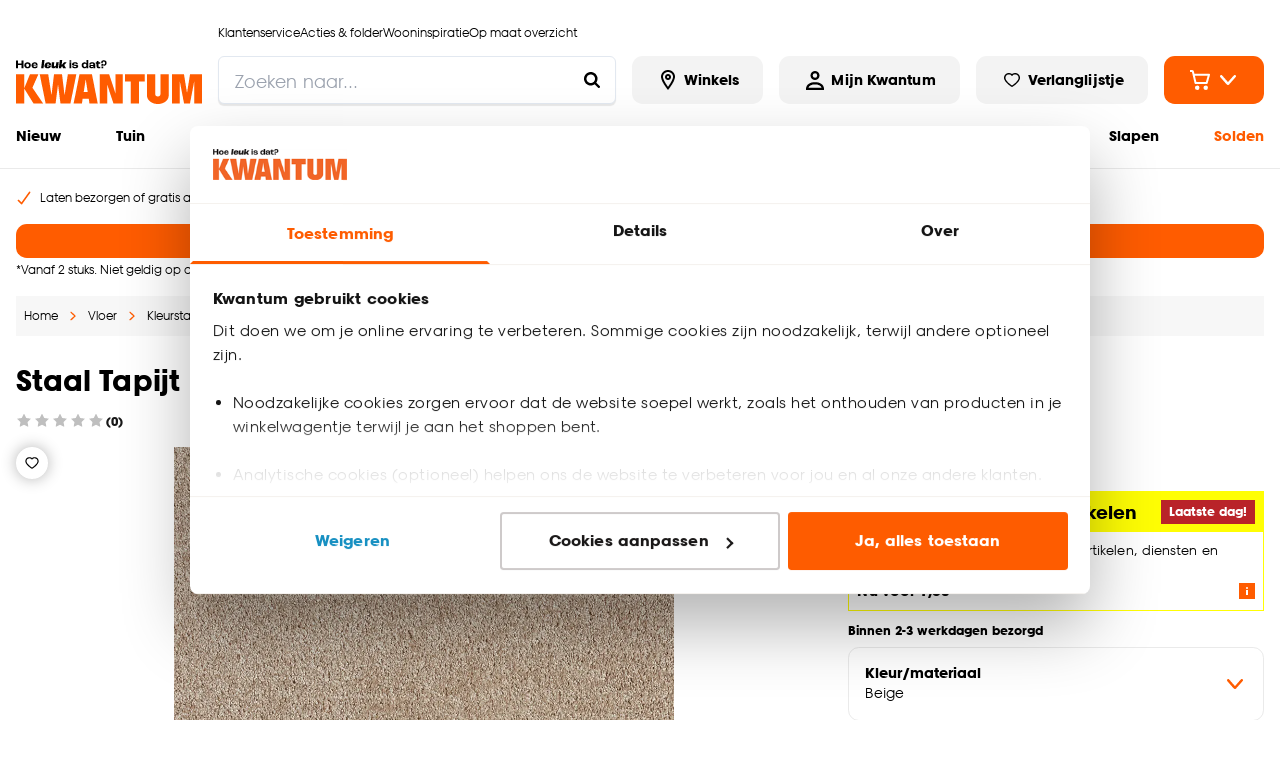

--- FILE ---
content_type: text/html; charset=utf-8
request_url: https://www.kwantum.be/staal-tapijt-chard-beige-4307671
body_size: 48717
content:
<!DOCTYPE html><html lang="nl-BE"><head><meta charSet="utf-8"/><meta name="viewport" content="width=device-width"/><link rel="preconnect" href="https://consent.cookiebot.com/"/><link rel="preconnect" href="https://consentcdn.cookiebot.com/"/><link rel="preconnect" href="https://imgsct.cookiebot.com/"/><link rel="preload" href="https://consent.cookiebot.com/uc.js" as="script" fetchpriority="high"/><link rel="preload" href="https://consentcdn.cookiebot.com/sdk/bc-v4.min.html" as="document" fetchpriority="high"/><link rel="preload" href="https://consentcdn.cookiebot.com/consentconfig/f9e81575-fd7e-4d29-835a-5b53c771fddc/kwantum.be/configuration.js" as="script" fetchpriority="high"/><link rel="preload" href="https://consentcdn.cookiebot.com/consentconfig/f9e81575-fd7e-4d29-835a-5b53c771fddc/settings.json" as="fetch" crossorigin="anonymous" fetchpriority="high"/><link rel="preload" href="/logo-desktop.svg" as="image" fetchpriority="high"/><title>Staal Tapijt Chard Beige | Kwantum</title><meta name="og:title" content="Staal Tapijt Chard Beige | Kwantum"/><meta name="description" content="Staal Tapijt Chard Beige kopen? Bestel eenvoudig online of kom naar één van onze winkels. Kwantum, hoe leuk is dat?"/><meta name="og:description" content="Staal Tapijt Chard Beige kopen? Bestel eenvoudig online of kom naar één van onze winkels. Kwantum, hoe leuk is dat?"/><meta property="og:image" content="https://static.kwantum.be/products/960x960/4307671.jpg?w=1600&amp;h=630&amp;q=75&amp;fm=webp"/><meta name="robots" content="index, follow"/><link rel="canonical" href="https://www.kwantum.be/staal-tapijt-chard-beige-4307671"/><link href="https://www.kwantum.nl/staal-tapijt-chard-beige-4307671" rel="alternate" hrefLang="nl-NL"/><link href="https://www.kwantum.be/staal-tapijt-chard-beige-4307671" rel="alternate" hrefLang="nl-BE"/><script type="application/ld+json">{"@context":"http://schema.org","@type":"BreadcrumbList","itemListElement":[{"@type":"ListItem","position":1,"name":"Home","item":"https://www.kwantum.be/"},{"@type":"ListItem","position":2,"name":"Vloer","item":"https://www.kwantum.be/vloer"},{"@type":"ListItem","position":3,"name":"Kleurstalen vloer","item":"https://www.kwantum.be/vloer/kleurstalen-vloer"},{"@type":"ListItem","position":4,"name":"Tapijt stalen","item":"https://www.kwantum.be/vloer/kleurstalen-vloer/tapijt-stalen"},{"@type":"ListItem","position":5,"name":"Staal Tapijt Chard Beige","item":"https://www.kwantum.be/staal-tapijt-chard-beige-4307671"}]}</script><script type="application/ld+json">{"@context":"http://schema.org","@type":"ProductGroup","url":"https://www.kwantum.be/staal-tapijt-chard-beige-4307671","name":"Staal Tapijt Chard Beige","description":"Staal Tapijt Chard Beige kopen? Bestel eenvoudig online of kom naar één van onze winkels. Kwantum, hoe leuk is dat?","gtin13":"8720197072131","sku":"4307671","category":"tapijt-stalen","brand":{"@type":"Brand","name":"Kwantum"},"material":"Polypropyleen","color":"Beige","image":{"@type":"ImageObject","url":"https://static.kwantum.be/products/960x960/4307671.jpg"},"hasVariant":[{"@type":"Product","sku":"4307671","name":"Staal Tapijt Chard Beige","description":"Beige","image":{"@type":"ImageObject","url":"https://static.kwantum.be/products/100x100/4307671.jpg"},"offers":{"@type":"Offer","url":"https://www.kwantum.be/staal-tapijt-chard-beige-4307671","priceCurrency":"EUR","price":2,"itemCondition":"https://schema.org/NewCondition","availability":"http://schema.org/InStock"}},{"@type":"Product","sku":"4307672","name":"Staal Tapijt Chard Blauw","description":"Blauw","image":{"@type":"ImageObject","url":"https://static.kwantum.be/products/100x100/4307672.jpg"},"offers":{"@type":"Offer","url":"https://www.kwantum.be/staal-tapijt-chard-blauw-4307672","priceCurrency":"EUR","price":2,"itemCondition":"https://schema.org/NewCondition","availability":"http://schema.org/InStock"}}],"additionalProperty":{"@type":"PropertyValue","name":"Geschikt voor","value":"Trapgeschikt, Vloerverwarming"},"offers":{"@type":"Offer","availability":"http://schema.org/InStock","url":"https://www.kwantum.be/staal-tapijt-chard-beige-4307671","price":2,"priceCurrency":"EUR","shippingDetails":{"@type":"OfferShippingDetails","deliveryTime":{"@type":"ShippingDeliveryTime","handlingTime":{"@type":"QuantitativeValue","value":3,"unitCode":"DAY"}}}}}</script><meta name="next-head-count" content="21"/><link rel="apple-touch-icon" sizes="180x180" href="/images/favicons/apple-touch-icon.png"/><link rel="icon" type="image/png" sizes="32x32" href="/images/favicons/favicon-32x32.png"/><link rel="icon" type="image/png" sizes="16x16" href="/images/favicons/favicon-16x16.png"/><link rel="mask-icon" href="/images/favicons/safari-pinned-tab.svg" color="#5bbad5"/><link rel="shortcut icon" href="/images/favicons/favicon.ico"/><link rel="manifest" href="/images/favicons/site.webmanifest" crossorigin="use-credentials"/><meta name="theme-color" content="#ffffff"/><meta name="msapplication-TileColor" content="#ffc40d"/><meta name="msapplication-config" content="/images/favicons/browserconfig.xml"/><link rel="preload" href="/_next/static/media/c35a079f6f47aada-s.p.woff2" as="font" type="font/woff2" crossorigin="anonymous" data-next-font="size-adjust"/><link rel="preload" href="/_next/static/media/a4710eac55349f15-s.p.woff2" as="font" type="font/woff2" crossorigin="anonymous" data-next-font="size-adjust"/><link rel="preload" href="/_next/static/css/a173d53db75c2563.css" as="style"/><link rel="stylesheet" href="/_next/static/css/a173d53db75c2563.css" data-n-g=""/><noscript data-n-css=""></noscript><script defer="" nomodule="" src="/_next/static/chunks/polyfills-42372ed130431b0a.js"></script><script id="cookiebot" src="https://consent.cookiebot.com/uc.js" type="text/javascript" data-cbid="f9e81575-fd7e-4d29-835a-5b53c771fddc" data-blockingmode="auto" data-consentmode="enabled" async="" defer="" data-nscript="beforeInteractive"></script><script id="aiden" src="https://app.aiden.cx/webshop/build/aiden-embedded.min.js" defer="" data-nscript="beforeInteractive"></script><script defer="" src="/_next/static/chunks/3253.92501856fc922403.js"></script><script src="/_next/static/chunks/webpack-2dbe6dc17a109b05.js" defer=""></script><script src="/_next/static/chunks/framework-e81fa221b5835afa.js" defer=""></script><script src="/_next/static/chunks/main-704fc1605e2374e4.js" defer=""></script><script src="/_next/static/chunks/pages/_app-3e9b33c2bbfc4d82.js" defer=""></script><script src="/_next/static/chunks/8458-3a8318689eef6fa1.js" defer=""></script><script src="/_next/static/chunks/712-3e346040649e91c0.js" defer=""></script><script src="/_next/static/chunks/8555-8780ef8ea4f79ae1.js" defer=""></script><script src="/_next/static/chunks/7164-b0a2dd53cefa9565.js" defer=""></script><script src="/_next/static/chunks/3622-d0de6d7943760b4f.js" defer=""></script><script src="/_next/static/chunks/2731-7b7b72bcd52593b3.js" defer=""></script><script src="/_next/static/chunks/3856-991afa8d11a92974.js" defer=""></script><script src="/_next/static/chunks/441-4e54dce4fd7bdea7.js" defer=""></script><script src="/_next/static/chunks/2606-6578f65e0d46ef28.js" defer=""></script><script src="/_next/static/chunks/7742-266248c24302d308.js" defer=""></script><script src="/_next/static/chunks/4974-ddc9d54abfd6dd60.js" defer=""></script><script src="/_next/static/chunks/pages/internal/%5Bviewport%5D/%5Blocale%5D/page-types/pdp/%5BarticleNumber%5D/%5B...slug%5D-6f331a8b89c76fca.js" defer=""></script><script src="/_next/static/oH2o2ZEDWJYvhYHzwB4tS/_buildManifest.js" defer=""></script><script src="/_next/static/oH2o2ZEDWJYvhYHzwB4tS/_ssgManifest.js" defer=""></script></head><body class="chakra-ui-light"><div id="__next"><style data-emotion="css-global kqppu0">:host,:root,[data-theme]{--chakra-ring-inset:var(--chakra-empty,/*!*/ /*!*/);--chakra-ring-offset-width:0px;--chakra-ring-offset-color:#fff;--chakra-ring-color:rgba(66, 153, 225, 0.6);--chakra-ring-offset-shadow:0 0 #0000;--chakra-ring-shadow:0 0 #0000;--chakra-space-x-reverse:0;--chakra-space-y-reverse:0;--chakra-colors-transparent-dark:rgba(0, 0, 0, 0.5);--chakra-colors-transparent-light:rgba(234, 234, 234, 0.6);--chakra-colors-transparent-red:rgba(234, 23, 23, 0.03);--chakra-colors-current:currentColor;--chakra-colors-black:#000000;--chakra-colors-white:#FFFFFF;--chakra-colors-whiteAlpha-50:rgba(255, 255, 255, 0.04);--chakra-colors-whiteAlpha-100:rgba(255, 255, 255, 0.06);--chakra-colors-whiteAlpha-200:rgba(255, 255, 255, 0.08);--chakra-colors-whiteAlpha-300:rgba(255, 255, 255, 0.16);--chakra-colors-whiteAlpha-400:rgba(255, 255, 255, 0.24);--chakra-colors-whiteAlpha-500:rgba(255, 255, 255, 0.36);--chakra-colors-whiteAlpha-600:rgba(255, 255, 255, 0.48);--chakra-colors-whiteAlpha-700:rgba(255, 255, 255, 0.64);--chakra-colors-whiteAlpha-800:rgba(255, 255, 255, 0.80);--chakra-colors-whiteAlpha-900:rgba(255, 255, 255, 0.92);--chakra-colors-blackAlpha-50:rgba(0, 0, 0, 0.04);--chakra-colors-blackAlpha-100:rgba(0, 0, 0, 0.06);--chakra-colors-blackAlpha-200:rgba(0, 0, 0, 0.08);--chakra-colors-blackAlpha-300:rgba(0, 0, 0, 0.16);--chakra-colors-blackAlpha-400:rgba(0, 0, 0, 0.24);--chakra-colors-blackAlpha-500:rgba(0, 0, 0, 0.36);--chakra-colors-blackAlpha-600:rgba(0, 0, 0, 0.48);--chakra-colors-blackAlpha-700:rgba(0, 0, 0, 0.64);--chakra-colors-blackAlpha-800:rgba(0, 0, 0, 0.80);--chakra-colors-blackAlpha-900:rgba(0, 0, 0, 0.92);--chakra-colors-gray-50:#F7FAFC;--chakra-colors-gray-100:#EDF2F7;--chakra-colors-gray-200:#E2E8F0;--chakra-colors-gray-300:#CBD5E0;--chakra-colors-gray-400:#A0AEC0;--chakra-colors-gray-500:#718096;--chakra-colors-gray-600:#4A5568;--chakra-colors-gray-700:#2D3748;--chakra-colors-gray-800:#1A202C;--chakra-colors-gray-900:#171923;--chakra-colors-red-50:#FFF5F5;--chakra-colors-red-100:#FED7D7;--chakra-colors-red-200:#FEB2B2;--chakra-colors-red-300:#FC8181;--chakra-colors-red-400:#F56565;--chakra-colors-red-500:#E53E3E;--chakra-colors-red-600:#C53030;--chakra-colors-red-700:#9B2C2C;--chakra-colors-red-800:#822727;--chakra-colors-red-900:#63171B;--chakra-colors-orange-50:#FFFAF0;--chakra-colors-orange-100:#FEEBC8;--chakra-colors-orange-200:#FBD38D;--chakra-colors-orange-300:#F6AD55;--chakra-colors-orange-400:#ED8936;--chakra-colors-orange-500:#DD6B20;--chakra-colors-orange-600:#C05621;--chakra-colors-orange-700:#9C4221;--chakra-colors-orange-800:#7B341E;--chakra-colors-orange-900:#652B19;--chakra-colors-yellow-50:#FFFFF0;--chakra-colors-yellow-100:#FEFCBF;--chakra-colors-yellow-200:#FAF089;--chakra-colors-yellow-300:#F6E05E;--chakra-colors-yellow-400:#ECC94B;--chakra-colors-yellow-500:#D69E2E;--chakra-colors-yellow-600:#B7791F;--chakra-colors-yellow-700:#975A16;--chakra-colors-yellow-800:#744210;--chakra-colors-yellow-900:#5F370E;--chakra-colors-green-1:#3F7B04;--chakra-colors-green-50:#F0FFF4;--chakra-colors-green-100:#C6F6D5;--chakra-colors-green-200:#9AE6B4;--chakra-colors-green-300:#68D391;--chakra-colors-green-400:#48BB78;--chakra-colors-green-500:#38A169;--chakra-colors-green-600:#2F855A;--chakra-colors-green-700:#276749;--chakra-colors-green-800:#22543D;--chakra-colors-green-900:#1C4532;--chakra-colors-teal-50:#E6FFFA;--chakra-colors-teal-100:#B2F5EA;--chakra-colors-teal-200:#81E6D9;--chakra-colors-teal-300:#4FD1C5;--chakra-colors-teal-400:#38B2AC;--chakra-colors-teal-500:#319795;--chakra-colors-teal-600:#2C7A7B;--chakra-colors-teal-700:#285E61;--chakra-colors-teal-800:#234E52;--chakra-colors-teal-900:#1D4044;--chakra-colors-blue-50:#ebf8ff;--chakra-colors-blue-100:#bee3f8;--chakra-colors-blue-200:#90cdf4;--chakra-colors-blue-300:#63b3ed;--chakra-colors-blue-400:#4299e1;--chakra-colors-blue-500:#3182ce;--chakra-colors-blue-600:#2b6cb0;--chakra-colors-blue-700:#2c5282;--chakra-colors-blue-800:#2a4365;--chakra-colors-blue-900:#1A365D;--chakra-colors-cyan-50:#EDFDFD;--chakra-colors-cyan-100:#C4F1F9;--chakra-colors-cyan-200:#9DECF9;--chakra-colors-cyan-300:#76E4F7;--chakra-colors-cyan-400:#0BC5EA;--chakra-colors-cyan-500:#00B5D8;--chakra-colors-cyan-600:#00A3C4;--chakra-colors-cyan-700:#0987A0;--chakra-colors-cyan-800:#086F83;--chakra-colors-cyan-900:#065666;--chakra-colors-purple-50:#FAF5FF;--chakra-colors-purple-100:#E9D8FD;--chakra-colors-purple-200:#D6BCFA;--chakra-colors-purple-300:#B794F4;--chakra-colors-purple-400:#9F7AEA;--chakra-colors-purple-500:#805AD5;--chakra-colors-purple-600:#6B46C1;--chakra-colors-purple-700:#553C9A;--chakra-colors-purple-800:#44337A;--chakra-colors-purple-900:#322659;--chakra-colors-pink-50:#FFF5F7;--chakra-colors-pink-100:#FED7E2;--chakra-colors-pink-200:#FBB6CE;--chakra-colors-pink-300:#F687B3;--chakra-colors-pink-400:#ED64A6;--chakra-colors-pink-500:#D53F8C;--chakra-colors-pink-600:#B83280;--chakra-colors-pink-700:#97266D;--chakra-colors-pink-800:#702459;--chakra-colors-pink-900:#521B41;--chakra-colors-linkedin-50:#E8F4F9;--chakra-colors-linkedin-100:#CFEDFB;--chakra-colors-linkedin-200:#9BDAF3;--chakra-colors-linkedin-300:#68C7EC;--chakra-colors-linkedin-400:#34B3E4;--chakra-colors-linkedin-500:#00A0DC;--chakra-colors-linkedin-600:#008CC9;--chakra-colors-linkedin-700:#0077B5;--chakra-colors-linkedin-800:#005E93;--chakra-colors-linkedin-900:#004471;--chakra-colors-facebook-50:#E8F4F9;--chakra-colors-facebook-100:#D9DEE9;--chakra-colors-facebook-200:#B7C2DA;--chakra-colors-facebook-300:#6482C0;--chakra-colors-facebook-400:#4267B2;--chakra-colors-facebook-500:#385898;--chakra-colors-facebook-600:#314E89;--chakra-colors-facebook-700:#29487D;--chakra-colors-facebook-800:#223B67;--chakra-colors-facebook-900:#1E355B;--chakra-colors-messenger-50:#D0E6FF;--chakra-colors-messenger-100:#B9DAFF;--chakra-colors-messenger-200:#A2CDFF;--chakra-colors-messenger-300:#7AB8FF;--chakra-colors-messenger-400:#2E90FF;--chakra-colors-messenger-500:#0078FF;--chakra-colors-messenger-600:#0063D1;--chakra-colors-messenger-700:#0052AC;--chakra-colors-messenger-800:#003C7E;--chakra-colors-messenger-900:#002C5C;--chakra-colors-whatsapp-50:#dffeec;--chakra-colors-whatsapp-100:#b9f5d0;--chakra-colors-whatsapp-200:#90edb3;--chakra-colors-whatsapp-300:#65e495;--chakra-colors-whatsapp-400:#3cdd78;--chakra-colors-whatsapp-500:#22c35e;--chakra-colors-whatsapp-600:#179848;--chakra-colors-whatsapp-700:#0c6c33;--chakra-colors-whatsapp-800:#01421c;--chakra-colors-whatsapp-900:#001803;--chakra-colors-twitter-50:#E5F4FD;--chakra-colors-twitter-100:#C8E9FB;--chakra-colors-twitter-200:#A8DCFA;--chakra-colors-twitter-300:#83CDF7;--chakra-colors-twitter-400:#57BBF5;--chakra-colors-twitter-500:#1DA1F2;--chakra-colors-twitter-600:#1A94DA;--chakra-colors-twitter-700:#1681BF;--chakra-colors-twitter-800:#136B9E;--chakra-colors-twitter-900:#0D4D71;--chakra-colors-telegram-50:#E3F2F9;--chakra-colors-telegram-100:#C5E4F3;--chakra-colors-telegram-200:#A2D4EC;--chakra-colors-telegram-300:#7AC1E4;--chakra-colors-telegram-400:#47A9DA;--chakra-colors-telegram-500:#0088CC;--chakra-colors-telegram-600:#007AB8;--chakra-colors-telegram-700:#006BA1;--chakra-colors-telegram-800:#005885;--chakra-colors-telegram-900:#003F5E;--chakra-colors-primary-1-main:#FF5C00;--chakra-colors-primary-1-hover:#E55300;--chakra-colors-primary-1-contrast:#ffffff;--chakra-colors-primary-2-main:#000000;--chakra-colors-primary-2-hover:#1a1a1a;--chakra-colors-primary-2-contrast:#ffffff;--chakra-colors-primary-3-main:#ffffff;--chakra-colors-primary-3-hover:#fafafa;--chakra-colors-primary-3-contrast:#000000;--chakra-colors-primary-4-main:#f3f3f3;--chakra-colors-primary-4-hover:#181818;--chakra-colors-primary-4-contrast:#000000;--chakra-colors-primary-5-main:#000000;--chakra-colors-primary-5-hover:#FF5C00;--chakra-colors-primary-5-contrast:#FF5C00;--chakra-colors-primary-6-main:#1a1818;--chakra-colors-primary-6-hover:#504949;--chakra-colors-primary-6-contrast:#ffffff;--chakra-colors-primary-7-main:#000000;--chakra-colors-primary-7-hover:#E55300;--chakra-colors-primary-7-contrast:#ffffff;--chakra-colors-secondary-1-main:#FF5C00;--chakra-colors-secondary-1-hover:#E55300;--chakra-colors-secondary-1-contrast:#ffffff;--chakra-colors-secondary-2-main:#FF5C00;--chakra-colors-secondary-2-hover:#E55300;--chakra-colors-secondary-2-contrast:#ffffff;--chakra-colors-secondary-3-main:#FF5C00;--chakra-colors-secondary-3-hover:#E55300;--chakra-colors-secondary-3-contrast:#ffffff;--chakra-colors-secondary-4-main:#000000;--chakra-colors-secondary-4-hover:#E55300;--chakra-colors-secondary-4-contrast:#ffffff;--chakra-colors-secondary-5-main:#FF5C00;--chakra-colors-secondary-5-hover:#E55300;--chakra-colors-secondary-5-contrast:#1a1818;--chakra-colors-secondary-6-main:#000000;--chakra-colors-secondary-6-hover:#000000;--chakra-colors-secondary-6-contrast:#ffffff;--chakra-colors-secondary-7-main:#880551;--chakra-colors-secondary-7-hover:#540332;--chakra-colors-secondary-7-contrast:#ffffff;--chakra-colors-secondary-8-main:#0000DB;--chakra-colors-secondary-8-hover:#993700;--chakra-colors-secondary-8-contrast:#ffffff;--chakra-colors-grey-1:#f7f7f7;--chakra-colors-grey-2:#eaeaea;--chakra-colors-grey-3:#bfbfbf;--chakra-colors-grey-4:#6d6d6d;--chakra-colors-grey-5:#6e6e6e;--chakra-colors-grey-6:#1a1818;--chakra-colors-icons-1-main:#FF5C00;--chakra-colors-icons-1-hover:#ff9218;--chakra-colors-icons-2-main:#fefefe;--chakra-colors-icons-2-hover:#f9f9f8;--chakra-colors-icons-3-main:#59ad06;--chakra-colors-icons-3-hover:#67cb05;--chakra-colors-icons-4-main:#000000;--chakra-colors-icons-4-hover:#FF5C00;--chakra-colors-icons-5-main:#FF5C00;--chakra-colors-icons-5-hover:#ffffff;--chakra-colors-icons-6-main:#BD8A00;--chakra-colors-icons-6-hover:#BD8A00;--chakra-colors-extra-1-main:#000000;--chakra-colors-extra-1-border:#000000;--chakra-colors-extra-2-main:#ffffff;--chakra-colors-extra-2-border:#000000;--chakra-colors-extra-3-main:#b92329;--chakra-colors-extra-3-border:#000000;--chakra-colors-extra-4-main:#ececec;--chakra-colors-extra-4-border:#000000;--chakra-colors-extra-5-main:#ea1717;--chakra-colors-extra-5-border:#000000;--chakra-colors-extra-6-main:#4d4d4d;--chakra-colors-extra-6-border:#000000;--chakra-colors-extra-7-main:#ffffff;--chakra-colors-extra-7-border:#1a1818;--chakra-colors-alerts-success:#E4FBE0;--chakra-colors-alerts-info:#FEFBF7;--chakra-colors-alerts-error:#FCDCDC;--chakra-colors-alerts-warning:#DDD;--chakra-borders-none:0;--chakra-borders-1px:1px solid;--chakra-borders-2px:2px solid;--chakra-borders-4px:4px solid;--chakra-borders-8px:8px solid;--chakra-borders-default:2px solid;--chakra-fonts-heading:'__kwantumSansFont_76f900','__kwantumSansFont_Fallback_76f900';--chakra-fonts-body:'__kwantumSansFont_76f900','__kwantumSansFont_Fallback_76f900';--chakra-fonts-mono:'__kwantumSansFont_76f900','__kwantumSansFont_Fallback_76f900';--chakra-fontSizes-3xs:0.45rem;--chakra-fontSizes-2xs:0.625rem;--chakra-fontSizes-xs:0.75rem;--chakra-fontSizes-sm:0.875rem;--chakra-fontSizes-md:1rem;--chakra-fontSizes-lg:1.125rem;--chakra-fontSizes-xl:1.25rem;--chakra-fontSizes-2xl:1.5rem;--chakra-fontSizes-3xl:1.875rem;--chakra-fontSizes-4xl:2.25rem;--chakra-fontSizes-5xl:3rem;--chakra-fontSizes-6xl:3.75rem;--chakra-fontSizes-7xl:4.5rem;--chakra-fontSizes-8xl:6rem;--chakra-fontSizes-9xl:8rem;--chakra-fontWeights-hairline:100;--chakra-fontWeights-thin:200;--chakra-fontWeights-light:300;--chakra-fontWeights-normal:400;--chakra-fontWeights-medium:500;--chakra-fontWeights-semibold:600;--chakra-fontWeights-bold:700;--chakra-fontWeights-extrabold:800;--chakra-fontWeights-black:900;--chakra-letterSpacings-tighter:-0.05em;--chakra-letterSpacings-tight:-0.025em;--chakra-letterSpacings-normal:0;--chakra-letterSpacings-wide:0.025em;--chakra-letterSpacings-wider:0.05em;--chakra-letterSpacings-widest:0.1em;--chakra-lineHeights-3:.75rem;--chakra-lineHeights-4:1rem;--chakra-lineHeights-5:1.25rem;--chakra-lineHeights-6:1.5rem;--chakra-lineHeights-7:1.75rem;--chakra-lineHeights-8:2rem;--chakra-lineHeights-9:2.25rem;--chakra-lineHeights-10:2.5rem;--chakra-lineHeights-normal:normal;--chakra-lineHeights-none:1;--chakra-lineHeights-shorter:1.25;--chakra-lineHeights-short:1.375;--chakra-lineHeights-base:1.375rem;--chakra-lineHeights-tall:1.625;--chakra-lineHeights-taller:2;--chakra-radii-none:0;--chakra-radii-sm:0.125rem;--chakra-radii-base:0.25rem;--chakra-radii-md:0.375rem;--chakra-radii-lg:0.5rem;--chakra-radii-xl:0.75rem;--chakra-radii-2xl:1rem;--chakra-radii-3xl:1.5rem;--chakra-radii-full:9999px;--chakra-radii-default:0.675rem;--chakra-radii-round:100%;--chakra-space-1:0.25rem;--chakra-space-2:0.5rem;--chakra-space-3:0.75rem;--chakra-space-4:1rem;--chakra-space-5:1.25rem;--chakra-space-6:1.5rem;--chakra-space-7:1.75rem;--chakra-space-8:2rem;--chakra-space-9:2.25rem;--chakra-space-10:2.5rem;--chakra-space-12:3rem;--chakra-space-14:3.5rem;--chakra-space-16:4rem;--chakra-space-20:5rem;--chakra-space-24:6rem;--chakra-space-28:7rem;--chakra-space-32:8rem;--chakra-space-36:9rem;--chakra-space-40:10rem;--chakra-space-44:11rem;--chakra-space-48:12rem;--chakra-space-52:13rem;--chakra-space-56:14rem;--chakra-space-60:15rem;--chakra-space-64:16rem;--chakra-space-72:18rem;--chakra-space-80:20rem;--chakra-space-96:24rem;--chakra-space-px:1px;--chakra-space-0-5:0.125rem;--chakra-space-1-5:0.375rem;--chakra-space-2-5:0.625rem;--chakra-space-3-5:0.875rem;--chakra-shadows-xs:0 0 0 1px rgba(0, 0, 0, 0.05);--chakra-shadows-sm:0 1px 2px 0 rgba(0, 0, 0, 0.05);--chakra-shadows-base:0 1px 3px 0 rgba(0, 0, 0, 0.1),0 1px 2px 0 rgba(0, 0, 0, 0.06);--chakra-shadows-md:0 4px 6px -1px rgba(0, 0, 0, 0.1),0 2px 4px -1px rgba(0, 0, 0, 0.06);--chakra-shadows-lg:0 10px 15px -3px rgba(0, 0, 0, 0.1),0 4px 6px -2px rgba(0, 0, 0, 0.05);--chakra-shadows-xl:0 20px 25px -5px rgba(0, 0, 0, 0.1),0 10px 10px -5px rgba(0, 0, 0, 0.04);--chakra-shadows-2xl:0 25px 50px -12px rgba(0, 0, 0, 0.25);--chakra-shadows-outline:0 0 0 3px rgba(66, 153, 225, 0.6);--chakra-shadows-inner:inset 0 2px 4px 0 rgba(0,0,0,0.06);--chakra-shadows-none:none;--chakra-shadows-dark-lg:rgba(0, 0, 0, 0.1) 0px 0px 0px 1px,rgba(0, 0, 0, 0.2) 0px 5px 10px,rgba(0, 0, 0, 0.4) 0px 15px 40px;--chakra-shadows-main:0px 0px 0px 2px #000000;--chakra-shadows-mainInactive:0px 0px 0px 2px #eaeaea;--chakra-shadows-card:0 10px 10px 0 rgba(0, 0, 0, 0.1);--chakra-shadows-full:0 0 15px 0 rgba(0, 0, 0, 0.3);--chakra-shadows-subtle:0 1px 1px 0 rgba(0, 0, 0, 0.09);--chakra-sizes-0:0px;--chakra-sizes-1:0.25rem;--chakra-sizes-2:0.5rem;--chakra-sizes-3:0.75rem;--chakra-sizes-4:1rem;--chakra-sizes-5:1.25rem;--chakra-sizes-6:1.5rem;--chakra-sizes-7:1.75rem;--chakra-sizes-8:2rem;--chakra-sizes-9:2.25rem;--chakra-sizes-10:2.5rem;--chakra-sizes-12:3rem;--chakra-sizes-14:3.5rem;--chakra-sizes-15:3.75rem;--chakra-sizes-16:4rem;--chakra-sizes-18:4.5rem;--chakra-sizes-20:5rem;--chakra-sizes-24:6rem;--chakra-sizes-28:7rem;--chakra-sizes-32:8rem;--chakra-sizes-36:9rem;--chakra-sizes-40:10rem;--chakra-sizes-42:10.5rem;--chakra-sizes-44:11rem;--chakra-sizes-48:12rem;--chakra-sizes-52:13rem;--chakra-sizes-56:14rem;--chakra-sizes-60:15rem;--chakra-sizes-64:16rem;--chakra-sizes-72:18rem;--chakra-sizes-73:18.75rem;--chakra-sizes-80:20rem;--chakra-sizes-88:22rem;--chakra-sizes-90:22.5rem;--chakra-sizes-96:24rem;--chakra-sizes-102:25.5rem;--chakra-sizes-116:29rem;--chakra-sizes-px:1px;--chakra-sizes-0-5:0.125rem;--chakra-sizes-1-5:0.375rem;--chakra-sizes-2-5:0.625rem;--chakra-sizes-3-5:0.875rem;--chakra-sizes-max:1272px;--chakra-sizes-min:300px;--chakra-sizes-full:100%;--chakra-sizes-3xs:14rem;--chakra-sizes-2xs:16rem;--chakra-sizes-xs:20rem;--chakra-sizes-sm:24rem;--chakra-sizes-md:28rem;--chakra-sizes-lg:32rem;--chakra-sizes-xl:36rem;--chakra-sizes-2xl:42rem;--chakra-sizes-3xl:48rem;--chakra-sizes-4xl:56rem;--chakra-sizes-5xl:64rem;--chakra-sizes-6xl:72rem;--chakra-sizes-7xl:80rem;--chakra-sizes-8xl:90rem;--chakra-sizes-prose:60ch;--chakra-sizes-container-sm:640px;--chakra-sizes-container-md:768px;--chakra-sizes-container-lg:1024px;--chakra-sizes-container-xl:1280px;--chakra-sizes-0-75:0.1875rem;--chakra-sizes-4-5:1.125rem;--chakra-zIndices-hide:-1;--chakra-zIndices-auto:auto;--chakra-zIndices-base:0;--chakra-zIndices-docked:10;--chakra-zIndices-dropdown:1000;--chakra-zIndices-sticky:1100;--chakra-zIndices-banner:1200;--chakra-zIndices-overlay:1300;--chakra-zIndices-modal:1400;--chakra-zIndices-popover:1500;--chakra-zIndices-skipLink:1600;--chakra-zIndices-toast:1700;--chakra-zIndices-tooltip:1800;--chakra-transition-property-common:background-color,border-color,color,fill,stroke,opacity,box-shadow,transform;--chakra-transition-property-colors:background-color,border-color,color,fill,stroke;--chakra-transition-property-dimensions:width,height;--chakra-transition-property-position:left,right,top,bottom;--chakra-transition-property-background:background-color,background-image,background-position;--chakra-transition-easing-ease-in:cubic-bezier(0.4, 0, 1, 1);--chakra-transition-easing-ease-out:cubic-bezier(0, 0, 0.2, 1);--chakra-transition-easing-ease-in-out:cubic-bezier(0.4, 0, 0.2, 1);--chakra-transition-duration-ultra-fast:50ms;--chakra-transition-duration-faster:100ms;--chakra-transition-duration-fast:150ms;--chakra-transition-duration-normal:200ms;--chakra-transition-duration-slow:300ms;--chakra-transition-duration-slower:400ms;--chakra-transition-duration-ultra-slow:500ms;--chakra-transition-normal:0.3s;--chakra-transition-faster:0.2s;--chakra-blur-none:0;--chakra-blur-sm:4px;--chakra-blur-base:8px;--chakra-blur-md:12px;--chakra-blur-lg:16px;--chakra-blur-xl:24px;--chakra-blur-2xl:40px;--chakra-blur-3xl:64px;--chakra-breakpoints-base:0em;--chakra-breakpoints-sm:30em;--chakra-breakpoints-md:48em;--chakra-breakpoints-lg:62em;--chakra-breakpoints-xl:80em;--chakra-breakpoints-2xl:96em;--chakra-breakpoints-xs:22.5em;}.chakra-ui-light :host:not([data-theme]),.chakra-ui-light :root:not([data-theme]),.chakra-ui-light [data-theme]:not([data-theme]),[data-theme=light] :host:not([data-theme]),[data-theme=light] :root:not([data-theme]),[data-theme=light] [data-theme]:not([data-theme]),:host[data-theme=light],:root[data-theme=light],[data-theme][data-theme=light]{--chakra-colors-chakra-body-text:var(--chakra-colors-gray-800);--chakra-colors-chakra-body-bg:var(--chakra-colors-white);--chakra-colors-chakra-border-color:var(--chakra-colors-gray-200);--chakra-colors-chakra-inverse-text:var(--chakra-colors-white);--chakra-colors-chakra-subtle-bg:var(--chakra-colors-gray-100);--chakra-colors-chakra-subtle-text:var(--chakra-colors-gray-600);--chakra-colors-chakra-placeholder-color:var(--chakra-colors-gray-500);}.chakra-ui-dark :host:not([data-theme]),.chakra-ui-dark :root:not([data-theme]),.chakra-ui-dark [data-theme]:not([data-theme]),[data-theme=dark] :host:not([data-theme]),[data-theme=dark] :root:not([data-theme]),[data-theme=dark] [data-theme]:not([data-theme]),:host[data-theme=dark],:root[data-theme=dark],[data-theme][data-theme=dark]{--chakra-colors-chakra-body-text:var(--chakra-colors-whiteAlpha-900);--chakra-colors-chakra-body-bg:var(--chakra-colors-gray-800);--chakra-colors-chakra-border-color:var(--chakra-colors-whiteAlpha-300);--chakra-colors-chakra-inverse-text:var(--chakra-colors-gray-800);--chakra-colors-chakra-subtle-bg:var(--chakra-colors-gray-700);--chakra-colors-chakra-subtle-text:var(--chakra-colors-gray-400);--chakra-colors-chakra-placeholder-color:var(--chakra-colors-whiteAlpha-400);}</style><style data-emotion="css-global fubdgu">html{line-height:1.5;-webkit-text-size-adjust:100%;font-family:system-ui,sans-serif;-webkit-font-smoothing:antialiased;text-rendering:optimizeLegibility;-moz-osx-font-smoothing:grayscale;touch-action:manipulation;}body{position:relative;min-height:100%;margin:0;font-feature-settings:"kern";}:where(*, *::before, *::after){border-width:0;border-style:solid;box-sizing:border-box;word-wrap:break-word;}main{display:block;}hr{border-top-width:1px;box-sizing:content-box;height:0;overflow:visible;}:where(pre, code, kbd,samp){font-family:SFMono-Regular,Menlo,Monaco,Consolas,monospace;font-size:1em;}a{background-color:transparent;color:inherit;-webkit-text-decoration:inherit;text-decoration:inherit;}abbr[title]{border-bottom:none;-webkit-text-decoration:underline;text-decoration:underline;-webkit-text-decoration:underline dotted;-webkit-text-decoration:underline dotted;text-decoration:underline dotted;}:where(b, strong){font-weight:bold;}small{font-size:80%;}:where(sub,sup){font-size:75%;line-height:0;position:relative;vertical-align:baseline;}sub{bottom:-0.25em;}sup{top:-0.5em;}img{border-style:none;}:where(button, input, optgroup, select, textarea){font-family:inherit;font-size:100%;line-height:1.15;margin:0;}:where(button, input){overflow:visible;}:where(button, select){text-transform:none;}:where(
          button::-moz-focus-inner,
          [type="button"]::-moz-focus-inner,
          [type="reset"]::-moz-focus-inner,
          [type="submit"]::-moz-focus-inner
        ){border-style:none;padding:0;}fieldset{padding:0.35em 0.75em 0.625em;}legend{box-sizing:border-box;color:inherit;display:table;max-width:100%;padding:0;white-space:normal;}progress{vertical-align:baseline;}textarea{overflow:auto;}:where([type="checkbox"], [type="radio"]){box-sizing:border-box;padding:0;}input[type="number"]::-webkit-inner-spin-button,input[type="number"]::-webkit-outer-spin-button{-webkit-appearance:none!important;}input[type="number"]{-moz-appearance:textfield;}input[type="search"]{-webkit-appearance:textfield;outline-offset:-2px;}input[type="search"]::-webkit-search-decoration{-webkit-appearance:none!important;}::-webkit-file-upload-button{-webkit-appearance:button;font:inherit;}details{display:block;}summary{display:-webkit-box;display:-webkit-list-item;display:-ms-list-itembox;display:list-item;}template{display:none;}[hidden]{display:none!important;}:where(
          blockquote,
          dl,
          dd,
          h1,
          h2,
          h3,
          h4,
          h5,
          h6,
          hr,
          figure,
          p,
          pre
        ){margin:0;}button{background:transparent;padding:0;}fieldset{margin:0;padding:0;}:where(ol, ul){margin:0;padding:0;}textarea{resize:vertical;}:where(button, [role="button"]){cursor:pointer;}button::-moz-focus-inner{border:0!important;}table{border-collapse:collapse;}:where(h1, h2, h3, h4, h5, h6){font-size:inherit;font-weight:inherit;}:where(button, input, optgroup, select, textarea){padding:0;line-height:inherit;color:inherit;}:where(img, svg, video, canvas, audio, iframe, embed, object){display:block;}:where(img, video){max-width:100%;height:auto;}[data-js-focus-visible] :focus:not([data-focus-visible-added]):not(
          [data-focus-visible-disabled]
        ){outline:none;box-shadow:none;}select::-ms-expand{display:none;}:root,:host{--chakra-vh:100vh;}@supports (height: -webkit-fill-available){:root,:host{--chakra-vh:-webkit-fill-available;}}@supports (height: -moz-fill-available){:root,:host{--chakra-vh:-moz-fill-available;}}@supports (height: 100dvh){:root,:host{--chakra-vh:100dvh;}}</style><style data-emotion="css-global wx2ds4">body{font-family:var(--chakra-fonts-body);color:var(--chakra-colors-chakra-body-text);background:var(--chakra-colors-chakra-body-bg);transition-property:background-color;transition-duration:var(--chakra-transition-duration-normal);line-height:var(--chakra-lineHeights-base);--font-family-base:var(--chakra-fonts-body);--font-family-heading:var(--chakra-fonts-heading);}*::-webkit-input-placeholder{color:var(--chakra-colors-chakra-placeholder-color);}*::-moz-placeholder{color:var(--chakra-colors-chakra-placeholder-color);}*:-ms-input-placeholder{color:var(--chakra-colors-chakra-placeholder-color);}*::placeholder{color:var(--chakra-colors-chakra-placeholder-color);}*,*::before,::after{border-color:var(--chakra-colors-chakra-border-color);}</style><iframe src="https://consentcdn.cookiebot.com/sdk/bc-v4.min.html" title="https://consentcdn.cookiebot.com/sdk/bc-v4.min.html" class="left[-100vw] absolute h-0 w-0 border-none" aria-hidden="false" tabindex="-1" sandbox=""></iframe><style data-emotion="css 1gy1596">.css-1gy1596{background:#ffffff;border-bottom:1px solid #eaeaea;margin-bottom:0.5rem;padding:0.5rem 0;max-width:100%;position:-webkit-sticky;position:sticky;top:0;z-index:5;box-shadow:0 1px 1px 0 rgba(0, 0, 0, 0.09);}@media (min-width: 62em){.css-1gy1596{box-shadow:none;position:relative;padding-bottom:0;padding-top:0;margin-top:.5rem;margin-bottom:1rem;}}</style><header class="css-1gy1596"><style data-emotion="css egrcw4">.css-egrcw4{box-sizing:content-box;}</style><style data-emotion="css 181ncl2">.css-181ncl2{text-align:left;padding-left:var(--chakra-space-4);padding-right:var(--chakra-space-4);margin-left:auto;margin-right:auto;max-width:var(--chakra-sizes-full);box-sizing:content-box;}</style><div class="css-181ncl2"><style data-emotion="css a5ejyv">.css-a5ejyv{text-align:left;padding-left:var(--chakra-space-4);padding-right:var(--chakra-space-4);margin-left:auto;margin-right:auto;max-width:var(--chakra-sizes-max);-webkit-padding-start:0px;padding-inline-start:0px;-webkit-padding-end:0px;padding-inline-end:0px;box-sizing:content-box;}</style><div class="css-a5ejyv"><style data-emotion="css 1icne45">.css-1icne45{display:grid;grid-template-columns:auto 1fr auto;grid-template-areas:'logo  buttons' 'searchbar searchbar';max-width:100%;}@media (min-width: 62em){.css-1icne45{grid-template-areas:'logo top-links top-links' 'logo searchbar buttons';}}</style><style data-emotion="css 15fcvdw">.css-15fcvdw{text-align:left;display:-webkit-box;display:-webkit-flex;display:-ms-flexbox;display:flex;display:grid;grid-template-columns:auto 1fr auto;grid-template-areas:'logo  buttons' 'searchbar searchbar';max-width:100%;}@media (min-width: 62em){.css-15fcvdw{grid-template-areas:'logo top-links top-links' 'logo searchbar buttons';}}</style><div class="css-15fcvdw"><style data-emotion="css 1g7wxuv">.css-1g7wxuv{grid-area:logo;}@media (min-width: 62em){.css-1g7wxuv{display:-webkit-box;display:-webkit-flex;display:-ms-flexbox;display:flex;-webkit-align-self:flex-end;-ms-flex-item-align:flex-end;align-self:flex-end;}}</style><style data-emotion="css 15951if">.css-15951if{text-align:left;margin-right:var(--chakra-space-1);grid-area:logo;}@media screen and (min-width: 62em){.css-15951if{margin-right:var(--chakra-space-4);}}@media (min-width: 62em){.css-15951if{display:-webkit-box;display:-webkit-flex;display:-ms-flexbox;display:flex;-webkit-align-self:flex-end;-ms-flex-item-align:flex-end;align-self:flex-end;}}</style><div class="css-15951if"><style data-emotion="css 6qnjre">.css-6qnjre{display:-webkit-box;display:-webkit-flex;display:-ms-flexbox;display:flex;-webkit-align-items:center;-webkit-box-align:center;-ms-flex-align:center;align-items:center;height:100%;}</style><style data-emotion="css 1q74b24">.css-1q74b24{text-align:left;display:-webkit-box;display:-webkit-flex;display:-ms-flexbox;display:flex;-webkit-align-items:center;-webkit-box-align:center;-ms-flex-align:center;align-items:center;height:100%;}</style><div class="css-1q74b24"><style data-emotion="css 13jvj27">.css-13jvj27{transition-property:var(--chakra-transition-property-common);transition-duration:var(--chakra-transition-duration-fast);transition-timing-function:var(--chakra-transition-easing-ease-out);cursor:pointer;-webkit-text-decoration:none;text-decoration:none;outline:2px solid transparent;outline-offset:2px;color:inherit;}.css-13jvj27:hover,.css-13jvj27[data-hover]{-webkit-text-decoration:none;text-decoration:none;}.css-13jvj27:focus-visible,.css-13jvj27[data-focus-visible]{box-shadow:var(--chakra-shadows-outline);}</style><a class="chakra-link css-13jvj27" data-layer="CLICK" data-layer-meta="%7B%22text%22%3A%22%2F%22%2C%22href%22%3A%22%2F%22%7D" href="/"><style data-emotion="css lx94rn">.css-lx94rn{width:120px;display:-webkit-box;display:-webkit-flex;display:-ms-flexbox;display:flex;-webkit-align-items:center;-webkit-box-align:center;-ms-flex-align:center;align-items:center;}@media (min-width: 62em){.css-lx94rn{display:none;}}</style><style data-emotion="css zowuui">.css-zowuui{text-align:left;width:120px;display:-webkit-box;display:-webkit-flex;display:-ms-flexbox;display:flex;-webkit-align-items:center;-webkit-box-align:center;-ms-flex-align:center;align-items:center;}@media (min-width: 62em){.css-zowuui{display:none;}}</style><div class="css-zowuui"><img alt="Kwantum" loading="lazy" width="120" height="22" decoding="async" data-nimg="1" style="color:transparent" src="/logo-mobile.svg"/></div><style data-emotion="css 1qqhksp">.css-1qqhksp{display:none;}@media (min-width: 62em){.css-1qqhksp{display:-webkit-box;display:-webkit-flex;display:-ms-flexbox;display:flex;-webkit-align-self:flex-end;-ms-flex-item-align:flex-end;align-self:flex-end;}}</style><style data-emotion="css exo1q4">.css-exo1q4{text-align:left;display:none;}@media (min-width: 62em){.css-exo1q4{display:-webkit-box;display:-webkit-flex;display:-ms-flexbox;display:flex;-webkit-align-self:flex-end;-ms-flex-item-align:flex-end;align-self:flex-end;}}</style><div class="css-exo1q4"><img alt="Kwantum" fetchpriority="high" width="186" height="48" decoding="async" data-nimg="1" style="color:transparent" src="/logo-desktop.svg"/></div></a></div></div><style data-emotion="css 1ld3py8">.css-1ld3py8{display:none;grid-area:top-links;}@media (min-width: 62em){.css-1ld3py8{display:-webkit-box;display:-webkit-flex;display:-ms-flexbox;display:flex;-webkit-box-pack:end;-ms-flex-pack:end;-webkit-justify-content:end;justify-content:end;}}</style><style data-emotion="css 130ohj0">.css-130ohj0{text-align:left;height:var(--chakra-sizes-12);-webkit-box-pack:end;-ms-flex-pack:end;-webkit-justify-content:end;justify-content:end;display:none;grid-area:top-links;}@media (min-width: 62em){.css-130ohj0{display:-webkit-box;display:-webkit-flex;display:-ms-flexbox;display:flex;-webkit-box-pack:end;-ms-flex-pack:end;-webkit-justify-content:end;justify-content:end;}}</style><div class="css-130ohj0"><ul class="flex flex-row justify-end gap-4" data-layer-meta="%7B%22component%22%3A%22toplinks%22%7D"><li class="grid items-center gap-4 py-1" data-layer-meta="%7B%22index%22%3A0%7D"><a rel="" data-layer="CLICK" data-layer-meta="%7B%22text%22%3A%22%2Finformatie-en-service%2Fklantenservice%22%2C%22href%22%3A%22%2Finformatie-en-service%2Fklantenservice%22%7D" href="/informatie-en-service/klantenservice"><style data-emotion="css 8r6n5s">.css-8r6n5s{color:var(--chakra-colors-extra-1-main);font-family:var(--font-family-base);font-size:0.75rem;font-weight:var(--chakra-fontWeights-normal);line-height:1.1875rem;letter-spacing:0;}</style><span class="chakra-text hover:text-primary-1-main flex flex-row items-center gap-4 hover:underline css-8r6n5s">Klantenservice</span></a></li><li class="grid items-center gap-4 py-1" data-layer-meta="%7B%22index%22%3A1%7D"><a rel="" data-layer="CLICK" data-layer-meta="%7B%22text%22%3A%22%2Facties%22%2C%22href%22%3A%22%2Facties%22%7D" href="/acties"><span class="chakra-text hover:text-primary-1-main flex flex-row items-center gap-4 hover:underline css-8r6n5s">Acties &amp; folder</span></a></li><li class="grid items-center gap-4 py-1" data-layer-meta="%7B%22index%22%3A2%7D"><a rel="" data-layer="CLICK" data-layer-meta="%7B%22text%22%3A%22%2Fwooninspiratie%22%2C%22href%22%3A%22%2Fwooninspiratie%22%7D" href="/wooninspiratie"><span class="chakra-text hover:text-primary-1-main flex flex-row items-center gap-4 hover:underline css-8r6n5s">Wooninspiratie</span></a></li><li class="grid items-center gap-4 py-1" data-layer-meta="%7B%22index%22%3A3%7D"><a target="_blank" rel="noopener noreferrer" data-layer="CLICK" data-layer-meta="%7B%22text%22%3A%22https%3A%2F%2Fop-maat.kwantum.be%2Foverzicht%22%2C%22href%22%3A%22https%3A%2F%2Fop-maat.kwantum.be%2Foverzicht%22%7D" href="https://op-maat.kwantum.be/overzicht"><span class="chakra-text hover:text-primary-1-main flex flex-row items-center gap-4 hover:underline css-8r6n5s">Op maat overzicht</span></a></li></ul></div><style data-emotion="css eo41yj">.css-eo41yj{grid-area:searchbar;}</style><style data-emotion="css 162ri4c">.css-162ri4c{text-align:left;margin-right:0px;grid-area:searchbar;}@media screen and (min-width: 62em){.css-162ri4c{margin-right:var(--chakra-space-4);}}</style><div class="css-162ri4c" data-layer-meta="%7B%22component%22%3A%22searchbar%22%7D"><form class="relative" method="GET" action="/search" autoComplete="off"><style data-emotion="css 1y0e7gb">.css-1y0e7gb{width:100%;display:-webkit-box;display:-webkit-flex;display:-ms-flexbox;display:flex;position:relative;isolation:isolate;--input-font-size:var(--chakra-fontSizes-md);--input-padding:var(--chakra-space-4);--input-border-radius:var(--chakra-radii-md);--input-height:var(--chakra-sizes-10);}</style><div class="chakra-input__group css-1y0e7gb" data-group="true"><style data-emotion="css 1yybp1i">.css-1yybp1i{width:100%;height:var(--input-height);font-size:var(--input-font-size);-webkit-padding-start:var(--input-padding);padding-inline-start:var(--input-padding);-webkit-padding-end:var(--input-padding);padding-inline-end:var(--input-padding);border-radius:var(--input-border-radius);min-width:var(--chakra-sizes-0);outline:2px solid transparent;outline-offset:2px;position:relative;-webkit-appearance:none;-moz-appearance:none;-ms-appearance:none;appearance:none;transition-property:var(--chakra-transition-property-common);transition-duration:var(--chakra-transition-duration-normal);--input-font-size:var(--chakra-fontSizes-lg);--input-padding:var(--chakra-space-4);--input-border-radius:var(--chakra-radii-md);--input-height:var(--chakra-sizes-12);border:1px solid;border-color:inherit;background:inherit;background-color:var(--chakra-colors-white);}.css-1yybp1i:disabled,.css-1yybp1i[disabled],.css-1yybp1i[aria-disabled=true],.css-1yybp1i[data-disabled]{opacity:0.4;cursor:not-allowed;}.css-1yybp1i[aria-invalid=true],.css-1yybp1i[data-invalid]{color:var(--chakra-colors-extra-5-main);border-color:#E53E3E;box-shadow:0 0 0 1px #E53E3E;}.css-1yybp1i:hover,.css-1yybp1i[data-hover]{border-color:var(--chakra-colors-gray-300);}.css-1yybp1i[aria-readonly=true],.css-1yybp1i[readonly],.css-1yybp1i[data-readonly]{box-shadow:var(--chakra-shadows-none)!important;-webkit-user-select:all;-moz-user-select:all;-ms-user-select:all;user-select:all;}.css-1yybp1i:focus-visible,.css-1yybp1i[data-focus-visible]{z-index:1;border-color:#3182ce;box-shadow:0 0 0 1px #3182ce;}</style><input autoComplete="off" name="q" type="text" placeholder="Zoeken naar..." aria-label="Zoeken naar..." role="search" class="chakra-input focus:bg-primary-100 flex-1 bg-gray-200 placeholder-gray-500 shadow-md css-1yybp1i" value=""/></div><div class="z-5 absolute right-0 top-0 flex p-3"><button aria-label="Zoeken naar..." type="submit" disabled=""><svg role="img" aria-label="search" aria-hidden="true" class="inline-block h-6 w-6 hover:text-primary-1-main"><use xlink:href="/images/sprite-kwantum.svg#search"></use></svg></button></div></form></div><style data-emotion="css 10ba888">.css-10ba888{display:-webkit-box;display:-webkit-flex;display:-ms-flexbox;display:flex;grid-area:buttons;-webkit-align-items:center;-webkit-box-align:center;-ms-flex-align:center;align-items:center;-webkit-flex-direction:row;-ms-flex-direction:row;flex-direction:row;-webkit-box-pack:end;-ms-flex-pack:end;-webkit-justify-content:flex-end;justify-content:flex-end;}@media (min-width: 62em){.css-10ba888{-webkit-align-items:flex-start;-webkit-box-align:flex-start;-ms-flex-align:flex-start;align-items:flex-start;-webkit-box-pack:justify;-webkit-justify-content:space-between;justify-content:space-between;}}</style><style data-emotion="css 1jlte85">.css-1jlte85{text-align:left;display:-webkit-box;display:-webkit-flex;display:-ms-flexbox;display:flex;grid-area:buttons;-webkit-align-items:center;-webkit-box-align:center;-ms-flex-align:center;align-items:center;-webkit-flex-direction:row;-ms-flex-direction:row;flex-direction:row;-webkit-box-pack:end;-ms-flex-pack:end;-webkit-justify-content:flex-end;justify-content:flex-end;}@media (min-width: 62em){.css-1jlte85{-webkit-align-items:flex-start;-webkit-box-align:flex-start;-ms-flex-align:flex-start;align-items:flex-start;-webkit-box-pack:justify;-webkit-justify-content:space-between;justify-content:space-between;}}</style><div class="css-1jlte85"><style data-emotion="css jnjm0e">.css-jnjm0e{text-align:left;margin-right:var(--chakra-space-1);}@media screen and (min-width: 62em){.css-jnjm0e{margin-right:var(--chakra-space-4);}}</style><div class="css-jnjm0e"><style data-emotion="css 1v5uvhd">.css-1v5uvhd{display:-webkit-inline-box;display:-webkit-inline-flex;display:-ms-inline-flexbox;display:inline-flex;text-align:center;}@media (min-width: 62em){.css-1v5uvhd{display:none;}}</style><style data-emotion="css 51p7i8">.css-51p7i8{display:-webkit-box;display:-webkit-flex;display:-ms-flexbox;display:flex;-webkit-flex-direction:column;-ms-flex-direction:column;flex-direction:column;-webkit-align-items:center;-webkit-box-align:center;-ms-flex-align:center;align-items:center;padding:0.375rem 0.125rem;display:-webkit-inline-box;display:-webkit-inline-flex;display:-ms-inline-flexbox;display:inline-flex;text-align:center;}.css-51p7i8 span{display:none;}@media (min-width: 22.5em){.css-51p7i8 span{display:inline-block;}}@media (min-width: 62em){.css-51p7i8{display:none;}}</style><style data-emotion="css 1i3h392">.css-1i3h392{color:var(--chakra-colors-extra-1-main);font-family:var(--font-family-base);font-size:0.625rem;font-weight:var(--chakra-fontWeights-normal);line-height:1rem;letter-spacing:0;}</style><span class="chakra-text css-1i3h392"><style data-emotion="css 1x14stt">.css-1x14stt{-webkit-text-decoration:none;text-decoration:none;display:-webkit-box;display:-webkit-flex;display:-ms-flexbox;display:flex;-webkit-flex-direction:column;-ms-flex-direction:column;flex-direction:column;-webkit-align-items:center;-webkit-box-align:center;-ms-flex-align:center;align-items:center;padding:0.375rem 0.125rem;display:-webkit-inline-box;display:-webkit-inline-flex;display:-ms-inline-flexbox;display:inline-flex;text-align:center;}.css-1x14stt:hover{-webkit-text-decoration:underline;text-decoration:underline;color:#FF5C00;}.css-1x14stt:hover span{color:#FF5C00;}.css-1x14stt span{display:none;}@media (min-width: 22.5em){.css-1x14stt span{display:inline-block;}}@media (min-width: 62em){.css-1x14stt{display:none;}}</style><style data-emotion="css 1e2xkbr">.css-1e2xkbr{transition-property:var(--chakra-transition-property-common);transition-duration:var(--chakra-transition-duration-fast);transition-timing-function:var(--chakra-transition-easing-ease-out);cursor:pointer;-webkit-text-decoration:none;text-decoration:none;outline:2px solid transparent;outline-offset:2px;color:inherit;-webkit-text-decoration:none;text-decoration:none;display:-webkit-box;display:-webkit-flex;display:-ms-flexbox;display:flex;-webkit-flex-direction:column;-ms-flex-direction:column;flex-direction:column;-webkit-align-items:center;-webkit-box-align:center;-ms-flex-align:center;align-items:center;padding:0.375rem 0.125rem;display:-webkit-inline-box;display:-webkit-inline-flex;display:-ms-inline-flexbox;display:inline-flex;text-align:center;}.css-1e2xkbr:hover,.css-1e2xkbr[data-hover]{-webkit-text-decoration:none;text-decoration:none;}.css-1e2xkbr:focus-visible,.css-1e2xkbr[data-focus-visible]{box-shadow:var(--chakra-shadows-outline);}.css-1e2xkbr:hover{-webkit-text-decoration:underline;text-decoration:underline;color:#FF5C00;}.css-1e2xkbr:hover span{color:#FF5C00;}.css-1e2xkbr span{display:none;}@media (min-width: 22.5em){.css-1e2xkbr span{display:inline-block;}}@media (min-width: 62em){.css-1e2xkbr{display:none;}}</style><a class="chakra-link css-1e2xkbr" aria-label="Bekijk alle winkels" data-layer="CLICK" data-layer-meta="%7B%22text%22%3A%22%2Fwinkels%22%2C%22href%22%3A%22%2Fwinkels%22%7D" href="/winkels"><svg role="img" aria-label="location" aria-hidden="true" class="h-6 w-6"><use xlink:href="/images/sprite-kwantum.svg#location"></use></svg><style data-emotion="css b6ctyw">.css-b6ctyw{color:var(--chakra-colors-extra-1-main);font-family:var(--font-family-base);font-size:0.625rem;line-height:1rem;letter-spacing:0;font-weight:var(--chakra-fontWeights-bold);}</style><span class="chakra-text css-b6ctyw">winkels</span></a></span><style data-emotion="css y8bpkj">.css-y8bpkj{display:none;}@media (min-width: 62em){.css-y8bpkj{display:-webkit-inline-box;display:-webkit-inline-flex;display:-ms-inline-flexbox;display:inline-flex;}.css-y8bpkj p{display:none;}}@media (min-width: 80em){.css-y8bpkj p{display:-webkit-inline-box;display:-webkit-inline-flex;display:-ms-inline-flexbox;display:inline-flex;}}</style><style data-emotion="css 1uialja">.css-1uialja{width:-webkit-fit-content;width:-moz-fit-content;width:fit-content;display:none;}.css-1uialja:hover{-webkit-text-decoration:none;text-decoration:none;}@media (min-width: 62em){.css-1uialja{display:-webkit-inline-box;display:-webkit-inline-flex;display:-ms-inline-flexbox;display:inline-flex;}.css-1uialja p{display:none;}}@media (min-width: 80em){.css-1uialja p{display:-webkit-inline-box;display:-webkit-inline-flex;display:-ms-inline-flexbox;display:inline-flex;}}</style><style data-emotion="css yizjm4">.css-yizjm4{transition-property:var(--chakra-transition-property-common);transition-duration:var(--chakra-transition-duration-fast);transition-timing-function:var(--chakra-transition-easing-ease-out);cursor:pointer;-webkit-text-decoration:none;text-decoration:none;outline:2px solid transparent;outline-offset:2px;color:inherit;width:-webkit-fit-content;width:-moz-fit-content;width:fit-content;display:none;}.css-yizjm4:hover,.css-yizjm4[data-hover]{-webkit-text-decoration:none;text-decoration:none;}.css-yizjm4:focus-visible,.css-yizjm4[data-focus-visible]{box-shadow:var(--chakra-shadows-outline);}.css-yizjm4:hover{-webkit-text-decoration:none;text-decoration:none;}@media (min-width: 62em){.css-yizjm4{display:-webkit-inline-box;display:-webkit-inline-flex;display:-ms-inline-flexbox;display:inline-flex;}.css-yizjm4 p{display:none;}}@media (min-width: 80em){.css-yizjm4 p{display:-webkit-inline-box;display:-webkit-inline-flex;display:-ms-inline-flexbox;display:inline-flex;}}</style><a class="chakra-link css-yizjm4" aria-label="Bekijk alle winkels" data-layer="CLICK" data-layer-meta="%7B%22text%22%3A%22%2Fwinkels%22%2C%22href%22%3A%22%2Fwinkels%22%7D" href="/winkels"><style data-emotion="css 150vlzb">.css-150vlzb{font-size:0.875rem;font-family:var(--font-family-heading);font-weight:bold;background-color:#f3f3f3;color:#000000;border:none;white-space:nowrap;}.css-150vlzb[data-loading='true']{background-color:#181818;}.css-150vlzb[data-loading='true'] svg{color:#ffffff!important;}.css-150vlzb[disabled][data-loading='true']:hover svg{color:#ffffff;}.css-150vlzb:hover,.css-150vlzb[disabled]:hover{background-color:#181818;color:#ffffff;}.css-150vlzb:hover svg,.css-150vlzb[disabled]:hover svg{color:#ffffff;}.css-150vlzb svg{fill:#000000;color:#000000;}</style><style data-emotion="css 3yjr23">.css-3yjr23{display:-webkit-inline-box;display:-webkit-inline-flex;display:-ms-inline-flexbox;display:inline-flex;-webkit-appearance:none;-moz-appearance:none;-ms-appearance:none;appearance:none;-webkit-align-items:center;-webkit-box-align:center;-ms-flex-align:center;align-items:center;-webkit-box-pack:center;-ms-flex-pack:center;-webkit-justify-content:center;justify-content:center;-webkit-user-select:none;-moz-user-select:none;-ms-user-select:none;user-select:none;position:relative;white-space:nowrap;vertical-align:middle;outline:2px solid transparent;outline-offset:2px;line-height:1.2;border-radius:var(--chakra-radii-default);font-weight:var(--chakra-fontWeights-semibold);transition-property:var(--chakra-transition-property-common);transition-duration:var(--chakra-transition-duration-normal);height:var(--chakra-sizes-12);min-width:var(--chakra-sizes-12);font-size:var(--chakra-fontSizes-lg);-webkit-padding-start:var(--chakra-space-6);padding-inline-start:var(--chakra-space-6);-webkit-padding-end:var(--chakra-space-6);padding-inline-end:var(--chakra-space-6);background:var(--chakra-colors-gray-100);color:var(--chakra-colors-gray-800);font-size:0.875rem;font-family:var(--font-family-heading);font-weight:bold;background-color:#f3f3f3;color:#000000;border:none;white-space:nowrap;}.css-3yjr23:focus-visible,.css-3yjr23[data-focus-visible]{box-shadow:var(--chakra-shadows-outline);}.css-3yjr23:disabled,.css-3yjr23[disabled],.css-3yjr23[aria-disabled=true],.css-3yjr23[data-disabled]{opacity:0.4;cursor:not-allowed;box-shadow:var(--chakra-shadows-none);}.css-3yjr23:hover,.css-3yjr23[data-hover]{background:var(--chakra-colors-gray-200);}.css-3yjr23:hover:disabled,.css-3yjr23[data-hover]:disabled,.css-3yjr23:hover[disabled],.css-3yjr23[data-hover][disabled],.css-3yjr23:hover[aria-disabled=true],.css-3yjr23[data-hover][aria-disabled=true],.css-3yjr23:hover[data-disabled],.css-3yjr23[data-hover][data-disabled]{background:var(--chakra-colors-gray-100);}.css-3yjr23:active,.css-3yjr23[data-active]{background:var(--chakra-colors-gray-300);}.css-3yjr23[data-loading='true']{background-color:#181818;}.css-3yjr23[data-loading='true'] svg{color:#ffffff!important;}.css-3yjr23[disabled][data-loading='true']:hover svg{color:#ffffff;}.css-3yjr23:hover,.css-3yjr23[disabled]:hover{background-color:#181818;color:#ffffff;}.css-3yjr23:hover svg,.css-3yjr23[disabled]:hover svg{color:#ffffff;}.css-3yjr23 svg{fill:#000000;color:#000000;}</style><span class="chakra-button css-3yjr23"><style data-emotion="css 9l50of">.css-9l50of{display:-webkit-inline-box;display:-webkit-inline-flex;display:-ms-inline-flexbox;display:inline-flex;-webkit-align-self:center;-ms-flex-item-align:center;align-self:center;-webkit-flex-shrink:0;-ms-flex-negative:0;flex-shrink:0;-webkit-margin-end:var(--chakra-space-1);margin-inline-end:var(--chakra-space-1);}</style><span class="chakra-button__icon css-9l50of"><svg role="img" aria-label="location" aria-hidden="true" class="h-6 w-6"><use xlink:href="/images/sprite-kwantum.svg#location"></use></svg></span><style data-emotion="css 13brihr">.css-13brihr{text-align:left;}</style><p class="css-13brihr">Winkels</p></span></a></div><div class="css-jnjm0e"><span class="chakra-text css-1i3h392"><a class="chakra-link css-1e2xkbr" aria-label="Inloggen of account aanmaken" data-layer="CLICK" data-layer-meta="%7B%22text%22%3A%22%2Faccount%2Foverview%22%2C%22href%22%3A%22%2Faccount%2Foverview%22%7D" href="/account/overview"><svg role="img" aria-label="account" aria-hidden="true" class="h-6 w-6"><use xlink:href="/images/sprite-kwantum.svg#account"></use></svg><span class="chakra-text css-b6ctyw">account</span></a></span><a class="chakra-link css-yizjm4" aria-label="Inloggen of account aanmaken" data-layer="CLICK" data-layer-meta="%7B%22text%22%3A%22%2Faccount%2Foverview%22%2C%22href%22%3A%22%2Faccount%2Foverview%22%7D" href="/account/overview"><span class="chakra-button css-3yjr23"><span class="chakra-button__icon css-9l50of"><svg role="img" aria-label="account" aria-hidden="true" class="h-6 w-6"><use xlink:href="/images/sprite-kwantum.svg#account"></use></svg></span><p class="css-13brihr">Mijn Kwantum</p></span></a></div><style data-emotion="css 1yvwnms">.css-1yvwnms{display:none;}@media (min-width: 62em){.css-1yvwnms{display:block;}}</style><style data-emotion="css 1birg51">.css-1birg51{text-align:left;margin-right:var(--chakra-space-1);display:none;}@media screen and (min-width: 62em){.css-1birg51{margin-right:var(--chakra-space-4);}}@media (min-width: 62em){.css-1birg51{display:block;}}</style><div class="css-1birg51"><a class="chakra-link css-yizjm4" aria-label="Bekijk verlanglijstje" data-layer="CLICK" data-layer-meta="%7B%22text%22%3A%22%2Faccount%2Fwishlist%22%2C%22href%22%3A%22%2Faccount%2Fwishlist%22%7D" href="/account/wishlist"><span class="chakra-button css-3yjr23"><span class="chakra-button__icon css-9l50of"><svg role="img" aria-label="heart-outlined" aria-hidden="true" class="h-6 w-6"><use xlink:href="/images/sprite-kwantum.svg#heart-outlined"></use></svg></span><p class="css-13brihr">Verlanglijstje</p></span></a></div><style data-emotion="css 14j54wq">.css-14j54wq{text-align:left;position:relative;}</style><div class="css-14j54wq"><style data-emotion="css 1ca50t5">.css-1ca50t5{display:-webkit-inline-box;display:-webkit-inline-flex;display:-ms-inline-flexbox;display:inline-flex;position:relative;}.css-1ca50t5::after{background:#FF5C00;color:#ffffff;border:1px solid #ffffff;border-radius:0.675rem;padding:0.125rem 0.25rem;position:absolute;top:0;left:60%;}@media (min-width: 62em){.css-1ca50t5{display:none;}}</style><style data-emotion="css 1lp9tks">.css-1lp9tks{display:-webkit-box;display:-webkit-flex;display:-ms-flexbox;display:flex;-webkit-flex-direction:column;-ms-flex-direction:column;flex-direction:column;-webkit-align-items:center;-webkit-box-align:center;-ms-flex-align:center;align-items:center;padding:0.375rem 0.125rem;display:-webkit-inline-box;display:-webkit-inline-flex;display:-ms-inline-flexbox;display:inline-flex;position:relative;}.css-1lp9tks span{display:none;}@media (min-width: 22.5em){.css-1lp9tks span{display:inline-block;}}.css-1lp9tks::after{background:#FF5C00;color:#ffffff;border:1px solid #ffffff;border-radius:0.675rem;padding:0.125rem 0.25rem;position:absolute;top:0;left:60%;}@media (min-width: 62em){.css-1lp9tks{display:none;}}</style><span class="chakra-text css-1i3h392"><style data-emotion="css 1vo492q">.css-1vo492q{-webkit-text-decoration:none;text-decoration:none;display:-webkit-box;display:-webkit-flex;display:-ms-flexbox;display:flex;-webkit-flex-direction:column;-ms-flex-direction:column;flex-direction:column;-webkit-align-items:center;-webkit-box-align:center;-ms-flex-align:center;align-items:center;padding:0.375rem 0.125rem;display:-webkit-inline-box;display:-webkit-inline-flex;display:-ms-inline-flexbox;display:inline-flex;position:relative;}.css-1vo492q:hover{-webkit-text-decoration:underline;text-decoration:underline;color:#FF5C00;}.css-1vo492q:hover span{color:#FF5C00;}.css-1vo492q span{display:none;}@media (min-width: 22.5em){.css-1vo492q span{display:inline-block;}}.css-1vo492q::after{background:#FF5C00;color:#ffffff;border:1px solid #ffffff;border-radius:0.675rem;padding:0.125rem 0.25rem;position:absolute;top:0;left:60%;}@media (min-width: 62em){.css-1vo492q{display:none;}}</style><style data-emotion="css o9t3g8">.css-o9t3g8{transition-property:var(--chakra-transition-property-common);transition-duration:var(--chakra-transition-duration-fast);transition-timing-function:var(--chakra-transition-easing-ease-out);cursor:pointer;-webkit-text-decoration:none;text-decoration:none;outline:2px solid transparent;outline-offset:2px;color:inherit;-webkit-text-decoration:none;text-decoration:none;display:-webkit-box;display:-webkit-flex;display:-ms-flexbox;display:flex;-webkit-flex-direction:column;-ms-flex-direction:column;flex-direction:column;-webkit-align-items:center;-webkit-box-align:center;-ms-flex-align:center;align-items:center;padding:0.375rem 0.125rem;display:-webkit-inline-box;display:-webkit-inline-flex;display:-ms-inline-flexbox;display:inline-flex;position:relative;}.css-o9t3g8:hover,.css-o9t3g8[data-hover]{-webkit-text-decoration:none;text-decoration:none;}.css-o9t3g8:focus-visible,.css-o9t3g8[data-focus-visible]{box-shadow:var(--chakra-shadows-outline);}.css-o9t3g8:hover{-webkit-text-decoration:underline;text-decoration:underline;color:#FF5C00;}.css-o9t3g8:hover span{color:#FF5C00;}.css-o9t3g8 span{display:none;}@media (min-width: 22.5em){.css-o9t3g8 span{display:inline-block;}}.css-o9t3g8::after{background:#FF5C00;color:#ffffff;border:1px solid #ffffff;border-radius:0.675rem;padding:0.125rem 0.25rem;position:absolute;top:0;left:60%;}@media (min-width: 62em){.css-o9t3g8{display:none;}}</style><a class="chakra-link css-o9t3g8" data-layer="CLICK" data-layer-meta="%7B%22text%22%3A%22%2Fbasket%22%2C%22href%22%3A%22%2Fbasket%22%7D" href="/basket"><svg role="img" aria-label="basket" aria-hidden="true" class="h-6 w-6"><use xlink:href="/images/sprite-kwantum.svg#basket"></use></svg><span class="chakra-text css-b6ctyw">winkelwagen</span></a></span><div aria-label="Winkelwagen"><a class="chakra-link css-13jvj27" data-layer="CLICK" data-layer-meta="%7B%22text%22%3A%22%2Fbasket%22%2C%22href%22%3A%22%2Fbasket%22%7D" href="/basket"><style data-emotion="css 1x46s7d">.css-1x46s7d{font-size:0.875rem;font-family:var(--font-family-heading);font-weight:bold;background-color:#FF5C00;color:#ffffff;border:none;white-space:nowrap;}.css-1x46s7d[data-loading='true']{background-color:#E55300;}.css-1x46s7d[data-loading='true'] svg{color:#ffffff!important;}.css-1x46s7d:hover,.css-1x46s7d[disabled]:hover{background-color:#E55300;color:#ffffff;}.css-1x46s7d:hover svg,.css-1x46s7d[disabled]:hover svg{color:#ffffff;}.css-1x46s7d svg{fill:#ffffff;color:#ffffff;}</style><style data-emotion="css 1qoiqy7">.css-1qoiqy7{display:-webkit-inline-box;display:-webkit-inline-flex;display:-ms-inline-flexbox;display:inline-flex;-webkit-appearance:none;-moz-appearance:none;-ms-appearance:none;appearance:none;-webkit-align-items:center;-webkit-box-align:center;-ms-flex-align:center;align-items:center;-webkit-box-pack:center;-ms-flex-pack:center;-webkit-justify-content:center;justify-content:center;-webkit-user-select:none;-moz-user-select:none;-ms-user-select:none;user-select:none;position:relative;white-space:nowrap;vertical-align:middle;outline:2px solid transparent;outline-offset:2px;line-height:1.2;border-radius:var(--chakra-radii-default);font-weight:var(--chakra-fontWeights-semibold);transition-property:var(--chakra-transition-property-common);transition-duration:var(--chakra-transition-duration-normal);height:var(--chakra-sizes-12);min-width:var(--chakra-sizes-12);font-size:var(--chakra-fontSizes-lg);-webkit-padding-start:var(--chakra-space-6);padding-inline-start:var(--chakra-space-6);-webkit-padding-end:var(--chakra-space-6);padding-inline-end:var(--chakra-space-6);background:var(--chakra-colors-gray-100);color:var(--chakra-colors-gray-800);font-size:0.875rem;font-family:var(--font-family-heading);font-weight:bold;background-color:#FF5C00;color:#ffffff;border:none;white-space:nowrap;}.css-1qoiqy7:focus-visible,.css-1qoiqy7[data-focus-visible]{box-shadow:var(--chakra-shadows-outline);}.css-1qoiqy7:disabled,.css-1qoiqy7[disabled],.css-1qoiqy7[aria-disabled=true],.css-1qoiqy7[data-disabled]{opacity:0.4;cursor:not-allowed;box-shadow:var(--chakra-shadows-none);}.css-1qoiqy7:hover,.css-1qoiqy7[data-hover]{background:var(--chakra-colors-gray-200);}.css-1qoiqy7:hover:disabled,.css-1qoiqy7[data-hover]:disabled,.css-1qoiqy7:hover[disabled],.css-1qoiqy7[data-hover][disabled],.css-1qoiqy7:hover[aria-disabled=true],.css-1qoiqy7[data-hover][aria-disabled=true],.css-1qoiqy7:hover[data-disabled],.css-1qoiqy7[data-hover][data-disabled]{background:var(--chakra-colors-gray-100);}.css-1qoiqy7:active,.css-1qoiqy7[data-active]{background:var(--chakra-colors-gray-300);}.css-1qoiqy7[data-loading='true']{background-color:#E55300;}.css-1qoiqy7[data-loading='true'] svg{color:#ffffff!important;}.css-1qoiqy7:hover,.css-1qoiqy7[disabled]:hover{background-color:#E55300;color:#ffffff;}.css-1qoiqy7:hover svg,.css-1qoiqy7[disabled]:hover svg{color:#ffffff;}.css-1qoiqy7 svg{fill:#ffffff;color:#ffffff;}</style><span class="chakra-button css-1qoiqy7" aria-expanded="false" aria-haspopup="true"><svg role="img" aria-label="basket" aria-hidden="true" class="h-6 w-6"><use xlink:href="/images/sprite-kwantum.svg#basket"></use></svg><style data-emotion="css wcyru3">.css-wcyru3{display:-webkit-inline-box;display:-webkit-inline-flex;display:-ms-inline-flexbox;display:inline-flex;-webkit-align-self:center;-ms-flex-item-align:center;align-self:center;-webkit-flex-shrink:0;-ms-flex-negative:0;flex-shrink:0;-webkit-margin-start:var(--chakra-space-1);margin-inline-start:var(--chakra-space-1);}</style><span class="chakra-button__icon css-wcyru3"><svg role="img" aria-label="chevron-down" aria-hidden="true" class="h-6 w-6"><use xlink:href="/images/sprite-kwantum.svg#chevron-down"></use></svg></span></span></a><style data-emotion="css 1c9ki0c">.css-1c9ki0c{text-align:left;background:var(--chakra-colors-primary-1-contrast);border:1px solid;border-color:var(--chakra-colors-grey-2);box-shadow:var(--chakra-shadows-subtle);border-radius:var(--chakra-radii-default);padding:var(--chakra-space-4);position:absolute;width:408px;right:0px;z-index:10;}</style><div class="css-1c9ki0c" aria-hidden="true" hidden=""></div></div></div><style data-emotion="css 65zuby">.css-65zuby{display:block;}@media (min-width: 62em){.css-65zuby{display:none;}}</style><style data-emotion="css 6rf3i2">.css-6rf3i2{text-align:left;display:block;}@media (min-width: 62em){.css-6rf3i2{display:none;}}</style><div class="css-6rf3i2"><button aria-label="Open navigatiemenu" class="bg-transparent rounded-none shadow-none p-1.5 hover:bg-transparent hover:opacity-100 group flex flex-col items-center justify-center" type="button"><svg role="img" aria-label="hamburger-menu" aria-hidden="true" class="text-icons-4-main group-hover:text-primary-1-hover h-6 w-6"><use xlink:href="/images/sprite-kwantum.svg#hamburger-menu"></use></svg><span class="text-style-nano font-bold group-hover:underline group-hover:text-primary-1-hover hidden xs:inline-block">menu</span></button></div></div></div></div><nav class="mb-0 ml-auto mr-auto mt-0 hidden max-w-max lg:block" data-layer-meta="%7B%22component%22%3A%22mainmenu%22%7D"><ul class="relative mb-0 ml-auto mr-auto mt-0 flex list-none justify-between"><li class="px-2 first-of-type:pl-0 first-of-type:text-left last-of-type:pr-0 last-of-type:text-right"><a rel="" data-layer="CLICK" data-layer-meta="%7B%22text%22%3A%22Nieuw%22%2C%22href%22%3A%22%2Fnieuw%22%7D" data-mainitem="true" class="text-style-h5 flex h-16 items-center border-b-4 pt-1 text-center font-bold hover:border-primary-1-main border-transparent" href="/nieuw">Nieuw</a><div data-layer-meta="%7B%22component%22%3A%22submenu%22%7D" class="mx-0 mt-[10.625rem] w-[100vw] max-w-full [&amp;[class~=&quot;:popover-open&quot;]]:mt-16 backdrop:bg-transparent-light backdrop:blur-sm backdrop:backdrop-blur-sm backdrop:[clip-path:polygon(100%_210px,_0_210px,_0%_100%,_100%_100%)] absolute left-0 right-0 border-t px-4 pb-4 pt-0 before:content[&#x27;&#x27;] before:shadow-full before:bg-primary-1-contrast before:absolute before:bottom-0 before:left-0 before:right-0 before:top-0 before:-z-10" hidden=""><div class="bg-primary-1-contrast mx-auto max-w-max pb-4"><div class="flex"><div class="w-1/4"><a rel="" data-layer="CLICK" data-layer-meta="%7B%22text%22%3A%22Nieuw%22%2C%22href%22%3A%22%2Fnieuw%22%7D" class="text-style-h5 mt-4 flex items-start text-left hover:text-primary-1-main hover:underline" href="/nieuw">Nieuw</a></div><div class="w-1/4"></div><div class="w-1/4"></div><div class="w-1/4"></div></div><a rel="" data-layer="CLICK" data-layer-meta="%7B%22text%22%3A%22%2Fnieuw%22%2C%22href%22%3A%22%2Fnieuw%22%7D" class="mt-4 flex items-end hover:text-primary-1-main hover:underline" href="/nieuw"><svg role="img" aria-label="next" aria-hidden="true" class="inline-block h-6 w-6 text-primary-1-main"><use xlink:href="/images/sprite-kwantum.svg#next"></use></svg>Alles over Nieuw</a></div></div></li><li class="px-2 first-of-type:pl-0 first-of-type:text-left last-of-type:pr-0 last-of-type:text-right"><a rel="" data-layer="CLICK" data-layer-meta="%7B%22text%22%3A%22Tuin%22%2C%22href%22%3A%22%2Ftuin%22%7D" data-mainitem="true" class="text-style-h5 flex h-16 items-center border-b-4 pt-1 text-center font-bold hover:border-primary-1-main border-transparent" href="/tuin">Tuin</a><div data-layer-meta="%7B%22component%22%3A%22submenu%22%7D" class="mx-0 mt-[10.625rem] w-[100vw] max-w-full [&amp;[class~=&quot;:popover-open&quot;]]:mt-16 backdrop:bg-transparent-light backdrop:blur-sm backdrop:backdrop-blur-sm backdrop:[clip-path:polygon(100%_210px,_0_210px,_0%_100%,_100%_100%)] absolute left-0 right-0 border-t px-4 pb-4 pt-0 before:content[&#x27;&#x27;] before:shadow-full before:bg-primary-1-contrast before:absolute before:bottom-0 before:left-0 before:right-0 before:top-0 before:-z-10" hidden=""><div class="bg-primary-1-contrast mx-auto max-w-max pb-4"><div class="flex"><div class="w-1/4"><a rel="" data-layer="CLICK" data-layer-meta="%7B%22text%22%3A%22Tuinmeubelen%22%2C%22href%22%3A%22%2Ftuin%2Ftuinmeubelen%22%7D" class="text-style-h5 mt-4 flex items-start text-left hover:text-primary-1-main hover:underline" href="/tuin/tuinmeubelen">Tuinmeubelen</a><ul><li><a rel="" data-layer="CLICK" data-layer-meta="%7B%22text%22%3A%22Tuintafels%22%2C%22href%22%3A%22%2Ftuin%2Ftuinmeubelen%2Ftuintafels%22%7D" class="hover:text-primary-1-main mr-4 block py-1 text-start hover:underline" href="/tuin/tuinmeubelen/tuintafels">Tuintafels</a></li><li><a rel="" data-layer="CLICK" data-layer-meta="%7B%22text%22%3A%22Loungemeubelen%22%2C%22href%22%3A%22%2Ftuin%2Ftuinmeubelen%2Floungemeubelen%22%7D" class="hover:text-primary-1-main mr-4 block py-1 text-start hover:underline" href="/tuin/tuinmeubelen/loungemeubelen">Loungemeubelen</a></li><li><a rel="" data-layer="CLICK" data-layer-meta="%7B%22text%22%3A%22Loungesets%22%2C%22href%22%3A%22%2Ftuin%2Ftuinmeubelen%2Floungemeubelen%2Floungesets%22%7D" class="hover:text-primary-1-main mr-4 block py-1 text-start hover:underline" href="/tuin/tuinmeubelen/loungemeubelen/loungesets">Loungesets</a></li><li><a rel="" data-layer="CLICK" data-layer-meta="%7B%22text%22%3A%22Tuinstoelen%22%2C%22href%22%3A%22%2Ftuin%2Ftuinmeubelen%2Ftuinstoelen%22%7D" class="hover:text-primary-1-main mr-4 block py-1 text-start hover:underline" href="/tuin/tuinmeubelen/tuinstoelen">Tuinstoelen</a></li><li><a rel="" data-layer="CLICK" data-layer-meta="%7B%22text%22%3A%22Tuintafels%22%2C%22href%22%3A%22%2Ftuin%2Ftuinmeubelen%2Ftuintafels%22%7D" class="hover:text-primary-1-main mr-4 block py-1 text-start hover:underline" href="/tuin/tuinmeubelen/tuintafels">Tuintafels</a></li><li><a rel="" data-layer="CLICK" data-layer-meta="%7B%22text%22%3A%22Tuinbanken%22%2C%22href%22%3A%22%2Ftuin%2Ftuinmeubelen%2Ftuinbanken%22%7D" class="hover:text-primary-1-main mr-4 block py-1 text-start hover:underline" href="/tuin/tuinmeubelen/tuinbanken">Tuinbanken</a></li><li><a rel="" data-layer="CLICK" data-layer-meta="%7B%22text%22%3A%22Tuinmeubelonderhoud%22%2C%22href%22%3A%22%2Ftuin%2Ftuinmeubelen%2Ftuinmeubelonderhoud%22%7D" class="hover:text-primary-1-main mr-4 block py-1 text-start hover:underline" href="/tuin/tuinmeubelen/tuinmeubelonderhoud">Tuinmeubelonderhoud</a></li></ul><a rel="" data-layer="CLICK" data-layer-meta="%7B%22text%22%3A%22Alles%20over%20tuinmeubelen%22%2C%22href%22%3A%22%2Ftuin%2Ftuinmeubelen%22%7D" class="hover:text-primary-1-main flex items-start py-1 text-left underline hover:underline" href="/tuin/tuinmeubelen">Alles over tuinmeubelen</a><a rel="" data-layer="CLICK" data-layer-meta="%7B%22text%22%3A%22Buitenverlichting%22%2C%22href%22%3A%22%2Ftuin%2Fbuitenverlichting%22%7D" class="text-style-h5 mt-4 flex items-start text-left hover:text-primary-1-main hover:underline" href="/tuin/buitenverlichting">Buitenverlichting</a><ul><li><a rel="" data-layer="CLICK" data-layer-meta="%7B%22text%22%3A%22Buitenverlichting%22%2C%22href%22%3A%22%2Ftuin%2Fbuitenverlichting%22%7D" class="hover:text-primary-1-main mr-4 block py-1 text-start hover:underline" href="/tuin/buitenverlichting">Buitenverlichting</a></li><li><a rel="" data-layer="CLICK" data-layer-meta="%7B%22text%22%3A%22Solar%22%2C%22href%22%3A%22%2Ftuin%2Fbuitenverlichting%2Fsolar%22%7D" class="hover:text-primary-1-main mr-4 block py-1 text-start hover:underline" href="/tuin/buitenverlichting/solar">Solar</a></li><li><a rel="" data-layer="CLICK" data-layer-meta="%7B%22text%22%3A%22Lichtsnoeren%22%2C%22href%22%3A%22%2Ftuin%2Fbuitenverlichting%2Flichtsnoeren%22%7D" class="hover:text-primary-1-main mr-4 block py-1 text-start hover:underline" href="/tuin/buitenverlichting/lichtsnoeren">Lichtsnoeren</a></li><li><a rel="" data-layer="CLICK" data-layer-meta="%7B%22text%22%3A%22Lantaarns%20%26%20Windlichten%22%2C%22href%22%3A%22%2Fwoonaccessoires%2Fkaarsen-sfeerlichthouders%2Flantaarns-windlichten%22%7D" class="hover:text-primary-1-main mr-4 block py-1 text-start hover:underline" href="/woonaccessoires/kaarsen-sfeerlichthouders/lantaarns-windlichten">Lantaarns &amp; Windlichten</a></li></ul><a rel="" data-layer="CLICK" data-layer-meta="%7B%22text%22%3A%22Alles%20over%20buitenverlichting%22%2C%22href%22%3A%22%2Ftuin%2Fbuitenverlichting%22%7D" class="hover:text-primary-1-main flex items-start py-1 text-left underline hover:underline" href="/tuin/buitenverlichting">Alles over buitenverlichting</a></div><div class="w-1/4"><a rel="" data-layer="CLICK" data-layer-meta="%7B%22text%22%3A%22Loungemeubelen%22%2C%22href%22%3A%22%2Ftuin%2Ftuinmeubelen%2Floungemeubelen%22%7D" class="text-style-h5 mt-4 flex items-start text-left hover:text-primary-1-main hover:underline" href="/tuin/tuinmeubelen/loungemeubelen">Loungemeubelen</a><ul><li><a rel="" data-layer="CLICK" data-layer-meta="%7B%22text%22%3A%22Loungesets%22%2C%22href%22%3A%22%2Ftuin%2Ftuinmeubelen%2Floungemeubelen%2Floungesets%22%7D" class="hover:text-primary-1-main mr-4 block py-1 text-start hover:underline" href="/tuin/tuinmeubelen/loungemeubelen/loungesets">Loungesets</a></li><li><a rel="" data-layer="CLICK" data-layer-meta="%7B%22text%22%3A%22Loungebanken%22%2C%22href%22%3A%22%2Ftuin%2Ftuinmeubelen%2Floungemeubelen%2Floungebanken%22%7D" class="hover:text-primary-1-main mr-4 block py-1 text-start hover:underline" href="/tuin/tuinmeubelen/loungemeubelen/loungebanken">Loungebanken</a></li><li><a rel="" data-layer="CLICK" data-layer-meta="%7B%22text%22%3A%22Loungestoelen%22%2C%22href%22%3A%22%2Ftuin%2Ftuinmeubelen%2Floungemeubelen%2Floungestoelen%22%7D" class="hover:text-primary-1-main mr-4 block py-1 text-start hover:underline" href="/tuin/tuinmeubelen/loungemeubelen/loungestoelen">Loungestoelen</a></li><li><a rel="" data-layer="CLICK" data-layer-meta="%7B%22text%22%3A%22Loungefauteuils%22%2C%22href%22%3A%22%2Ftuin%2Ftuinmeubelen%2Floungemeubelen%2Floungefauteuils%22%7D" class="hover:text-primary-1-main mr-4 block py-1 text-start hover:underline" href="/tuin/tuinmeubelen/loungemeubelen/loungefauteuils">Loungefauteuils</a></li><li><a rel="" data-layer="CLICK" data-layer-meta="%7B%22text%22%3A%22Loungetafels%22%2C%22href%22%3A%22%2Ftuin%2Ftuinmeubelen%2Floungemeubelen%2Floungetafels%22%7D" class="hover:text-primary-1-main mr-4 block py-1 text-start hover:underline" href="/tuin/tuinmeubelen/loungemeubelen/loungetafels">Loungetafels</a></li><li><a rel="" data-layer="CLICK" data-layer-meta="%7B%22text%22%3A%22Loungeskussens%22%2C%22href%22%3A%22%2Ftuin%2Ftuinkussens%2Floungekussens%22%7D" class="hover:text-primary-1-main mr-4 block py-1 text-start hover:underline" href="/tuin/tuinkussens/loungekussens">Loungeskussens</a></li></ul><a rel="" data-layer="CLICK" data-layer-meta="%7B%22text%22%3A%22Alles%20over%20loungemeubelen%22%2C%22href%22%3A%22%2Ftuin%2Ftuinmeubelen%2Floungemeubelen%22%7D" class="hover:text-primary-1-main flex items-start py-1 text-left underline hover:underline" href="/tuin/tuinmeubelen/loungemeubelen">Alles over loungemeubelen</a><a rel="" data-layer="CLICK" data-layer-meta="%7B%22text%22%3A%22Tuinmeubelonderhoud%22%2C%22href%22%3A%22%2Ftuin%2Ftuinmeubelen%2Ftuinmeubelonderhoud%22%7D" class="text-style-h5 mt-4 flex items-start text-left hover:text-primary-1-main hover:underline" href="/tuin/tuinmeubelen/tuinmeubelonderhoud">Tuinmeubelonderhoud</a><ul><li><a rel="" data-layer="CLICK" data-layer-meta="%7B%22text%22%3A%22Beschermhoezen%20en%20opbergboxen%22%2C%22href%22%3A%22%2Ftuin%2Ftuinmeubelen%2Ftuinmeubelonderhoud%2Fbeschermhoezen-en-opbergboxen%22%7D" class="hover:text-primary-1-main mr-4 block py-1 text-start hover:underline" href="/tuin/tuinmeubelen/tuinmeubelonderhoud/beschermhoezen-en-opbergboxen">Beschermhoezen en opbergboxen</a></li><li><a rel="" data-layer="CLICK" data-layer-meta="%7B%22text%22%3A%22Tuinmeubelbeschermers%22%2C%22href%22%3A%22%2Ftuin%2Ftuinmeubelen%2Ftuinmeubelonderhoud%2Ftuinmeubelbeschermers%22%7D" class="hover:text-primary-1-main mr-4 block py-1 text-start hover:underline" href="/tuin/tuinmeubelen/tuinmeubelonderhoud/tuinmeubelbeschermers">Tuinmeubelbeschermers</a></li></ul><a rel="" data-layer="CLICK" data-layer-meta="%7B%22text%22%3A%22Alles%20over%20tuinmeubelonderhoud%22%2C%22href%22%3A%22%2Ftuin%2Ftuinmeubelen%2Ftuinmeubelonderhoud%22%7D" class="hover:text-primary-1-main flex items-start py-1 text-left underline hover:underline" href="/tuin/tuinmeubelen/tuinmeubelonderhoud">Alles over tuinmeubelonderhoud</a></div><div class="w-1/4"><a rel="" data-layer="CLICK" data-layer-meta="%7B%22text%22%3A%22Tuinkussens%22%2C%22href%22%3A%22%2Ftuin%2Ftuinkussens%22%7D" class="text-style-h5 mt-4 flex items-start text-left hover:text-primary-1-main hover:underline" href="/tuin/tuinkussens">Tuinkussens</a><ul><li><a rel="" data-layer="CLICK" data-layer-meta="%7B%22text%22%3A%22Tuinstoelkussens%22%2C%22href%22%3A%22%2Ftuin%2Ftuinkussens%2Ftuinstoelkussens%22%7D" class="hover:text-primary-1-main mr-4 block py-1 text-start hover:underline" href="/tuin/tuinkussens/tuinstoelkussens">Tuinstoelkussens</a></li><li><a rel="" data-layer="CLICK" data-layer-meta="%7B%22text%22%3A%22Loungeskussens%22%2C%22href%22%3A%22%2Ftuin%2Ftuinkussens%2Floungekussens%22%7D" class="hover:text-primary-1-main mr-4 block py-1 text-start hover:underline" href="/tuin/tuinkussens/loungekussens">Loungeskussens</a></li><li><a rel="" data-layer="CLICK" data-layer-meta="%7B%22text%22%3A%22Palletkussens%22%2C%22href%22%3A%22%2Ftuin%2Ftuinkussens%2Fpalletkussens%22%7D" class="hover:text-primary-1-main mr-4 block py-1 text-start hover:underline" href="/tuin/tuinkussens/palletkussens">Palletkussens</a></li><li><a rel="" data-layer="CLICK" data-layer-meta="%7B%22text%22%3A%22Sierkussens%20voor%20buiten%22%2C%22href%22%3A%22%2Ftuin%2Ftuinkussens%2Fsierkussens-buiten%22%7D" class="hover:text-primary-1-main mr-4 block py-1 text-start hover:underline" href="/tuin/tuinkussens/sierkussens-buiten">Sierkussens voor buiten</a></li><li><a rel="" data-layer="CLICK" data-layer-meta="%7B%22text%22%3A%22Poefen%20voor%20buiten%22%2C%22href%22%3A%22%2Ftuin%2Ftuinkussens%2Ftuinpoefen%22%7D" class="hover:text-primary-1-main mr-4 block py-1 text-start hover:underline" href="/tuin/tuinkussens/tuinpoefen">Poefen voor buiten</a></li><li><a rel="" data-layer="CLICK" data-layer-meta="%7B%22text%22%3A%22Tuinbankkussens%22%2C%22href%22%3A%22%2Ftuin%2Ftuinkussens%2Ftuinbankkussens%22%7D" class="hover:text-primary-1-main mr-4 block py-1 text-start hover:underline" href="/tuin/tuinkussens/tuinbankkussens">Tuinbankkussens</a></li></ul><a rel="" data-layer="CLICK" data-layer-meta="%7B%22text%22%3A%22Alles%20over%20tuinkussens%22%2C%22href%22%3A%22%2Ftuin%2Ftuinkussens%22%7D" class="hover:text-primary-1-main flex items-start py-1 text-left underline hover:underline" href="/tuin/tuinkussens">Alles over tuinkussens</a></div><div class="w-1/4"><a rel="" data-layer="CLICK" data-layer-meta="%7B%22text%22%3A%22Tuindecoratie%22%2C%22href%22%3A%22%2Ftuin%2Ftuindecoratie%22%7D" class="text-style-h5 mt-4 flex items-start text-left hover:text-primary-1-main hover:underline" href="/tuin/tuindecoratie">Tuindecoratie</a><ul><li><a rel="" data-layer="CLICK" data-layer-meta="%7B%22text%22%3A%22Buitenkleden%22%2C%22href%22%3A%22%2Ftuin%2Fbuitenkleden%22%7D" class="hover:text-primary-1-main mr-4 block py-1 text-start hover:underline" href="/tuin/buitenkleden">Buitenkleden</a></li><li><a rel="" data-layer="CLICK" data-layer-meta="%7B%22text%22%3A%22Bloempotten%22%2C%22href%22%3A%22%2Ftuin%2Ftuindecoratie%2Fbloempotten%22%7D" class="hover:text-primary-1-main mr-4 block py-1 text-start hover:underline" href="/tuin/tuindecoratie/bloempotten">Bloempotten</a></li><li><a rel="" data-layer="CLICK" data-layer-meta="%7B%22text%22%3A%22Plantenbakken%22%2C%22href%22%3A%22%2Ftuin%2Ftuindecoratie%2Fplantenbakken%22%7D" class="hover:text-primary-1-main mr-4 block py-1 text-start hover:underline" href="/tuin/tuindecoratie/plantenbakken">Plantenbakken</a></li><li><a rel="" data-layer="CLICK" data-layer-meta="%7B%22text%22%3A%22Buitenschilderijen%22%2C%22href%22%3A%22%2Ftuin%2Ftuindecoratie%2Fbuitenschilderijen%22%7D" class="hover:text-primary-1-main mr-4 block py-1 text-start hover:underline" href="/tuin/tuindecoratie/buitenschilderijen">Buitenschilderijen</a></li><li><a rel="" data-layer="CLICK" data-layer-meta="%7B%22text%22%3A%22Beelden%22%2C%22href%22%3A%22%2Ftuin%2Ftuindecoratie%2Fbeelden%22%7D" class="hover:text-primary-1-main mr-4 block py-1 text-start hover:underline" href="/tuin/tuindecoratie/beelden">Beelden</a></li><li><a rel="" data-layer="CLICK" data-layer-meta="%7B%22text%22%3A%22Plantenstandaards%22%2C%22href%22%3A%22%2Ftuin%2Ftuindecoratie%2Fplantenstandaards%22%7D" class="hover:text-primary-1-main mr-4 block py-1 text-start hover:underline" href="/tuin/tuindecoratie/plantenstandaards">Plantenstandaards</a></li><li><a rel="" data-layer="CLICK" data-layer-meta="%7B%22text%22%3A%22Kunstgras%22%2C%22href%22%3A%22%2Ftuin%2Fkunstgras%22%7D" class="hover:text-primary-1-main mr-4 block py-1 text-start hover:underline" href="/tuin/kunstgras">Kunstgras</a></li><li><a rel="" data-layer="CLICK" data-layer-meta="%7B%22text%22%3A%22Vogelhuisjes%22%2C%22href%22%3A%22%2Ftuin%2Ftuindecoratie%2Fvogelhuisjes%22%7D" class="hover:text-primary-1-main mr-4 block py-1 text-start hover:underline" href="/tuin/tuindecoratie/vogelhuisjes">Vogelhuisjes</a></li></ul><a rel="" data-layer="CLICK" data-layer-meta="%7B%22text%22%3A%22Alles%20over%20tuinaccessoires%22%2C%22href%22%3A%22%2Ftuin%2Ftuindecoratie%22%7D" class="hover:text-primary-1-main flex items-start py-1 text-left underline hover:underline" href="/tuin/tuindecoratie">Alles over tuinaccessoires</a></div></div><a rel="" data-layer="CLICK" data-layer-meta="%7B%22text%22%3A%22%2Ftuin%22%2C%22href%22%3A%22%2Ftuin%22%7D" class="mt-4 flex items-end hover:text-primary-1-main hover:underline" href="/tuin"><svg role="img" aria-label="next" aria-hidden="true" class="inline-block h-6 w-6 text-primary-1-main"><use xlink:href="/images/sprite-kwantum.svg#next"></use></svg>Alles over Tuin</a></div></div></li><li class="px-2 first-of-type:pl-0 first-of-type:text-left last-of-type:pr-0 last-of-type:text-right"><a rel="" data-layer="CLICK" data-layer-meta="%7B%22text%22%3A%22Gordijnen%20%26%20Raamdecoratie%22%2C%22href%22%3A%22%2Fgordijnen-raamdecoratie%22%7D" data-mainitem="true" class="text-style-h5 flex h-16 items-center border-b-4 pt-1 text-center font-bold hover:border-primary-1-main border-transparent" href="/gordijnen-raamdecoratie">Gordijnen &amp; Raamdecoratie</a><div data-layer-meta="%7B%22component%22%3A%22submenu%22%7D" class="mx-0 mt-[10.625rem] w-[100vw] max-w-full [&amp;[class~=&quot;:popover-open&quot;]]:mt-16 backdrop:bg-transparent-light backdrop:blur-sm backdrop:backdrop-blur-sm backdrop:[clip-path:polygon(100%_210px,_0_210px,_0%_100%,_100%_100%)] absolute left-0 right-0 border-t px-4 pb-4 pt-0 before:content[&#x27;&#x27;] before:shadow-full before:bg-primary-1-contrast before:absolute before:bottom-0 before:left-0 before:right-0 before:top-0 before:-z-10" hidden=""><div class="bg-primary-1-contrast mx-auto max-w-max pb-4"><div class="flex"><div class="w-1/4"><a rel="" data-layer="CLICK" data-layer-meta="%7B%22text%22%3A%22Gordijnen%22%2C%22href%22%3A%22%2Fgordijnen-raamdecoratie%2Fgordijnen%22%7D" class="text-style-h5 mt-4 flex items-start text-left hover:text-primary-1-main hover:underline" href="/gordijnen-raamdecoratie/gordijnen">Gordijnen</a><ul><li><a rel="" data-layer="CLICK" data-layer-meta="%7B%22text%22%3A%22Gordijnen%22%2C%22href%22%3A%22%2Fgordijnen-raamdecoratie%2Fgordijnen%22%7D" class="hover:text-primary-1-main mr-4 block py-1 text-start hover:underline" href="/gordijnen-raamdecoratie/gordijnen">Gordijnen</a></li><li><a rel="" data-layer="CLICK" data-layer-meta="%7B%22text%22%3A%22Kant%20en%20klaar%20gordijnen%22%2C%22href%22%3A%22%2Fgordijnen-raamdecoratie%2Fgordijnen%2Fkant-en-klaar-gordijnen%22%7D" class="hover:text-primary-1-main mr-4 block py-1 text-start hover:underline" href="/gordijnen-raamdecoratie/gordijnen/kant-en-klaar-gordijnen">Kant en klaar gordijnen</a></li><li><a rel="" data-layer="CLICK" data-layer-meta="%7B%22text%22%3A%22Inbetweens%22%2C%22href%22%3A%22%2Fgordijnen-raamdecoratie%2Fgordijnen%2Finbetween%22%7D" class="hover:text-primary-1-main mr-4 block py-1 text-start hover:underline" href="/gordijnen-raamdecoratie/gordijnen/inbetween">Inbetweens</a></li><li><a rel="" data-layer="CLICK" data-layer-meta="%7B%22text%22%3A%22Vitrages%22%2C%22href%22%3A%22%2Fgordijnen-raamdecoratie%2Fgordijnen%2Fvitrage%22%7D" class="hover:text-primary-1-main mr-4 block py-1 text-start hover:underline" href="/gordijnen-raamdecoratie/gordijnen/vitrage">Vitrages</a></li><li><a rel="" data-layer="CLICK" data-layer-meta="%7B%22text%22%3A%22Verduisterende%20gordijnen%22%2C%22href%22%3A%22%2Fgordijnen-raamdecoratie%2Fgordijnen%2Fmate-verduisterend-100-verduisterend%22%7D" class="hover:text-primary-1-main mr-4 block py-1 text-start hover:underline" href="/gordijnen-raamdecoratie/gordijnen/mate-verduisterend-100-verduisterend">Verduisterende gordijnen</a></li><li><a rel="" data-layer="CLICK" data-layer-meta="%7B%22text%22%3A%22Gordijnen%20gratis%20confectie%22%2C%22href%22%3A%22%2Fsearch%3Fq%3Dgordijnen%2Bgratis%2Bconfectie%22%7D" class="hover:text-primary-1-main mr-4 block py-1 text-start hover:underline" href="/search?q=gordijnen+gratis+confectie">Gordijnen gratis confectie</a></li></ul><a rel="" data-layer="CLICK" data-layer-meta="%7B%22text%22%3A%22Bekijk%20alle%20gordijnen%22%2C%22href%22%3A%22%2Fgordijnen-raamdecoratie%2Fgordijnen%22%7D" class="hover:text-primary-1-main flex items-start py-1 text-left underline hover:underline" href="/gordijnen-raamdecoratie/gordijnen">Bekijk alle gordijnen</a><p class="text-style-h5 mt-4 text-left">Tips en inspiratie</p><ul><li><a rel="" data-layer="CLICK" data-layer-meta="%7B%22text%22%3A%22Verduisterende%20gordijnen%22%2C%22href%22%3A%22%2Falles-over-raamdecoratie%2Fop-maat%2Fgordijnen-op-maat%2Fgordijnen-verduisterend%22%7D" class="hover:text-primary-1-main mr-4 block py-1 text-start hover:underline" href="/alles-over-raamdecoratie/op-maat/gordijnen-op-maat/gordijnen-verduisterend">Verduisterende gordijnen</a></li><li><a rel="" data-layer="CLICK" data-layer-meta="%7B%22text%22%3A%22Isolerende%20raambekleding%22%2C%22href%22%3A%22%2Falles-over-raamdecoratie%2Fop-maat%2Fgordijnen-op-maat%2Fisolerende-gordijnen%22%7D" class="hover:text-primary-1-main mr-4 block py-1 text-start hover:underline" href="/alles-over-raamdecoratie/op-maat/gordijnen-op-maat/isolerende-gordijnen">Isolerende raambekleding</a></li><li><a rel="" data-layer="CLICK" data-layer-meta="%7B%22text%22%3A%22Elektrische%20raambekleding%22%2C%22href%22%3A%22%2Falles-over-raamdecoratie%2Felektrische-raambekleding%22%7D" class="hover:text-primary-1-main mr-4 block py-1 text-start hover:underline" href="/alles-over-raamdecoratie/elektrische-raambekleding">Elektrische raambekleding</a></li><li><a rel="" data-layer="CLICK" data-layer-meta="%7B%22text%22%3A%22Gordijnen%20op%20maat%22%2C%22href%22%3A%22%2Falles-over-raamdecoratie%2Fop-maat%2Fgordijnen-op-maat%22%7D" class="hover:text-primary-1-main mr-4 block py-1 text-start hover:underline" href="/alles-over-raamdecoratie/op-maat/gordijnen-op-maat">Gordijnen op maat</a></li><li><a rel="" data-layer="CLICK" data-layer-meta="%7B%22text%22%3A%22Raambekleding%20op%20maat%22%2C%22href%22%3A%22%2Falles-over-raamdecoratie%2Fop-maat%22%7D" class="hover:text-primary-1-main mr-4 block py-1 text-start hover:underline" href="/alles-over-raamdecoratie/op-maat">Raambekleding op maat</a></li><li><a rel="" data-layer="CLICK" data-layer-meta="%7B%22text%22%3A%22Scandinavische%20stijl%20raambekleding%22%2C%22href%22%3A%22%2Fwooninspiratie%2Fwoondossiers%2Fraambekleding%2Fscandinavische-stijl%22%7D" class="hover:text-primary-1-main mr-4 block py-1 text-start hover:underline" href="/wooninspiratie/woondossiers/raambekleding/scandinavische-stijl">Scandinavische stijl raambekleding</a></li><li><a rel="" data-layer="CLICK" data-layer-meta="%7B%22text%22%3A%22Retro%20stijl%20raambekleding%22%2C%22href%22%3A%22%2Fwooninspiratie%2Fwoondossiers%2Fraambekleding%2Fretro-stijl%22%7D" class="hover:text-primary-1-main mr-4 block py-1 text-start hover:underline" href="/wooninspiratie/woondossiers/raambekleding/retro-stijl">Retro stijl raambekleding</a></li></ul></div><div class="w-1/4"><a rel="" data-layer="CLICK" data-layer-meta="%7B%22text%22%3A%22Raamdecoratie%22%2C%22href%22%3A%22%2Fgordijnen-raamdecoratie%22%7D" class="text-style-h5 mt-4 flex items-start text-left hover:text-primary-1-main hover:underline" href="/gordijnen-raamdecoratie">Raamdecoratie</a><ul><li><a rel="" data-layer="CLICK" data-layer-meta="%7B%22text%22%3A%22Rolgordijnen%22%2C%22href%22%3A%22%2Fgordijnen-raamdecoratie%2Frolgordijnen%22%7D" class="hover:text-primary-1-main mr-4 block py-1 text-start hover:underline" href="/gordijnen-raamdecoratie/rolgordijnen">Rolgordijnen</a></li><li><a rel="" data-layer="CLICK" data-layer-meta="%7B%22text%22%3A%22Pliss%C3%A9gordijnen%22%2C%22href%22%3A%22%2Fgordijnen-raamdecoratie%2Fplissegordijnen%22%7D" class="hover:text-primary-1-main mr-4 block py-1 text-start hover:underline" href="/gordijnen-raamdecoratie/plissegordijnen">Plisségordijnen</a></li><li><a rel="" data-layer="CLICK" data-layer-meta="%7B%22text%22%3A%22Jaloezie%C3%ABn%22%2C%22href%22%3A%22%2Fgordijnen-raamdecoratie%2Fjaloezieen%22%7D" class="hover:text-primary-1-main mr-4 block py-1 text-start hover:underline" href="/gordijnen-raamdecoratie/jaloezieen">Jaloezieën</a></li><li><a rel="" data-layer="CLICK" data-layer-meta="%7B%22text%22%3A%22Houten%20jaloezie%C3%ABn%22%2C%22href%22%3A%22%2Fgordijnen-raamdecoratie%2Fjaloezieen%2Fmateriaal-hout%22%7D" class="hover:text-primary-1-main mr-4 block py-1 text-start hover:underline" href="/gordijnen-raamdecoratie/jaloezieen/materiaal-hout">Houten jaloezieën</a></li><li><a rel="" data-layer="CLICK" data-layer-meta="%7B%22text%22%3A%22Aluminium%20jaloezieen%22%2C%22href%22%3A%22%2Fgordijnen-raamdecoratie%2Fjaloezieen%2Fmateriaal-aluminium%22%7D" class="hover:text-primary-1-main mr-4 block py-1 text-start hover:underline" href="/gordijnen-raamdecoratie/jaloezieen/materiaal-aluminium">Aluminium jaloezieen</a></li><li><a rel="" data-layer="CLICK" data-layer-meta="%7B%22text%22%3A%22Vouwgordijnen%22%2C%22href%22%3A%22%2Fgordijnen-raamdecoratie%2Fvouwgordijnen%22%7D" class="hover:text-primary-1-main mr-4 block py-1 text-start hover:underline" href="/gordijnen-raamdecoratie/vouwgordijnen">Vouwgordijnen</a></li><li><a rel="" data-layer="CLICK" data-layer-meta="%7B%22text%22%3A%22Duo-rolgordijnen%22%2C%22href%22%3A%22%2Fgordijnen-raamdecoratie%2Fduo-rolgordijnen%22%7D" class="hover:text-primary-1-main mr-4 block py-1 text-start hover:underline" href="/gordijnen-raamdecoratie/duo-rolgordijnen">Duo-rolgordijnen</a></li><li><a rel="" data-layer="CLICK" data-layer-meta="%7B%22text%22%3A%22Dakraam%20rolgordijnen%22%2C%22href%22%3A%22%2Fgordijnen-raamdecoratie%2Frolgordijnen%2Fdakraam-rolgordijnen%22%7D" class="hover:text-primary-1-main mr-4 block py-1 text-start hover:underline" href="/gordijnen-raamdecoratie/rolgordijnen/dakraam-rolgordijnen">Dakraam rolgordijnen</a></li><li><a rel="" data-layer="CLICK" data-layer-meta="%7B%22text%22%3A%22Raamfolie%22%2C%22href%22%3A%22%2Fgordijnen-raamdecoratie%2Fraamfolie%22%7D" class="hover:text-primary-1-main mr-4 block py-1 text-start hover:underline" href="/gordijnen-raamdecoratie/raamfolie">Raamfolie</a></li><li><a rel="" data-layer="CLICK" data-layer-meta="%7B%22text%22%3A%22Lamellen%22%2C%22href%22%3A%22%2Fgordijnen-raamdecoratie%2Flamellen%22%7D" class="hover:text-primary-1-main mr-4 block py-1 text-start hover:underline" href="/gordijnen-raamdecoratie/lamellen">Lamellen</a></li><li><a rel="" data-layer="CLICK" data-layer-meta="%7B%22text%22%3A%22Alle%20raamdecoratie%20op%20maat%22%2C%22href%22%3A%22%2Fraamdecoratie-op-maat%22%7D" class="hover:text-primary-1-main mr-4 block py-1 text-start hover:underline" href="/raamdecoratie-op-maat">Alle raamdecoratie op maat</a></li><li><a rel="" data-layer="CLICK" data-layer-meta="%7B%22text%22%3A%22Alle%20raamdecoratie%20kant%20en%20klaar%22%2C%22href%22%3A%22%2Fraamdecoratie-kant-en-klaar%22%7D" class="hover:text-primary-1-main mr-4 block py-1 text-start hover:underline" href="/raamdecoratie-kant-en-klaar">Alle raamdecoratie kant en klaar</a></li></ul><a rel="" data-layer="CLICK" data-layer-meta="%7B%22text%22%3A%22Bekijk%20alles%20over%20raambekleding%22%2C%22href%22%3A%22%2Fgordijnen-raamdecoratie%22%7D" class="hover:text-primary-1-main flex items-start py-1 text-left underline hover:underline" href="/gordijnen-raamdecoratie">Bekijk alles over raambekleding</a></div><div class="w-1/4"><a rel="" data-layer="CLICK" data-layer-meta="%7B%22text%22%3A%22Gordijn%20accessoires%22%2C%22href%22%3A%22%2Fgordijnen-raamdecoratie%2Fophangsystemen%22%7D" class="text-style-h5 mt-4 flex items-start text-left hover:text-primary-1-main hover:underline" href="/gordijnen-raamdecoratie/ophangsystemen">Gordijn accessoires</a><ul><li><a rel="" data-layer="CLICK" data-layer-meta="%7B%22text%22%3A%22Gordijnrails%22%2C%22href%22%3A%22%2Fgordijnen-raamdecoratie%2Fophangsystemen%2Fgordijnrails%22%7D" class="hover:text-primary-1-main mr-4 block py-1 text-start hover:underline" href="/gordijnen-raamdecoratie/ophangsystemen/gordijnrails">Gordijnrails</a></li><li><a rel="" data-layer="CLICK" data-layer-meta="%7B%22text%22%3A%22Gordijnroedes%22%2C%22href%22%3A%22%2Fgordijnen-raamdecoratie%2Fophangsystemen%2Fgordijnroedes%22%7D" class="hover:text-primary-1-main mr-4 block py-1 text-start hover:underline" href="/gordijnen-raamdecoratie/ophangsystemen/gordijnroedes">Gordijnroedes</a></li><li><a rel="" data-layer="CLICK" data-layer-meta="%7B%22text%22%3A%22Band%20%26%20haken%22%2C%22href%22%3A%22%2Fgordijnen-raamdecoratie%2Fband-haken%22%7D" class="hover:text-primary-1-main mr-4 block py-1 text-start hover:underline" href="/gordijnen-raamdecoratie/band-haken">Band &amp; haken</a></li></ul><a rel="" data-layer="CLICK" data-layer-meta="%7B%22text%22%3A%22Bekijk%20alle%20gordijn%20accessoires%22%2C%22href%22%3A%22%2Fgordijnen-raamdecoratie%2Fophangsystemen%22%7D" class="hover:text-primary-1-main flex items-start py-1 text-left underline hover:underline" href="/gordijnen-raamdecoratie/ophangsystemen">Bekijk alle gordijn accessoires</a></div><div class="w-1/4"><p class="text-style-h5 mt-4 text-left">Hulp en advies</p><ul><li><a rel="" data-layer="CLICK" data-layer-meta="%7B%22text%22%3A%22Raambekleding%20laten%20opmeten%20%22%2C%22href%22%3A%22%2Falles-over-raamdecoratie%2Fgordijnen-of-raamdecoratie-laten-opmeten%22%7D" class="hover:text-primary-1-main mr-4 block py-1 text-start hover:underline" href="/alles-over-raamdecoratie/gordijnen-of-raamdecoratie-laten-opmeten">Raambekleding laten opmeten </a></li><li><a rel="" data-layer="CLICK" data-layer-meta="%7B%22text%22%3A%22Zelf%20je%20raambekleding%20opmeten%20en%20monteren%22%2C%22href%22%3A%22%2Falles-over-raamdecoratie%2Fzelf-opmeten-en-ophangen%22%7D" class="hover:text-primary-1-main mr-4 block py-1 text-start hover:underline" href="/alles-over-raamdecoratie/zelf-opmeten-en-ophangen">Zelf je raambekleding opmeten en monteren</a></li><li><a rel="" data-layer="CLICK" data-layer-meta="%7B%22text%22%3A%22Kleurstalen%20bestellen%22%2C%22href%22%3A%22%2Fgordijnen-raamdecoratie%2Fkleurstalen-raam%22%7D" class="hover:text-primary-1-main mr-4 block py-1 text-start hover:underline" href="/gordijnen-raamdecoratie/kleurstalen-raam">Kleurstalen bestellen</a></li><li><a rel="" data-layer="CLICK" data-layer-meta="%7B%22text%22%3A%22Keuzehulp%20voor%20je%20raambekleding%22%2C%22href%22%3A%22%2Falles-over-raamdecoratie%2Fkeuzechecker%22%7D" class="hover:text-primary-1-main mr-4 block py-1 text-start hover:underline" href="/alles-over-raamdecoratie/keuzechecker">Keuzehulp voor je raambekleding</a></li></ul><a rel="" data-layer="CLICK" data-layer-meta="%7B%22text%22%3A%22Meer%20hulp%20en%20advies%3F%22%2C%22href%22%3A%22%2Falles-over-raamdecoratie%22%7D" class="hover:text-primary-1-main flex items-start py-1 text-left underline hover:underline" href="/alles-over-raamdecoratie">Meer hulp en advies?</a></div></div><a rel="" data-layer="CLICK" data-layer-meta="%7B%22text%22%3A%22%2Fgordijnen-raamdecoratie%22%2C%22href%22%3A%22%2Fgordijnen-raamdecoratie%22%7D" class="mt-4 flex items-end hover:text-primary-1-main hover:underline" href="/gordijnen-raamdecoratie"><svg role="img" aria-label="next" aria-hidden="true" class="inline-block h-6 w-6 text-primary-1-main"><use xlink:href="/images/sprite-kwantum.svg#next"></use></svg>Alles over Gordijnen &amp; Raamdecoratie</a></div></div></li><li class="px-2 first-of-type:pl-0 first-of-type:text-left last-of-type:pr-0 last-of-type:text-right"><a rel="" data-layer="CLICK" data-layer-meta="%7B%22text%22%3A%22Vloer%22%2C%22href%22%3A%22%2Fvloer%22%7D" data-mainitem="true" class="text-style-h5 flex h-16 items-center border-b-4 pt-1 text-center font-bold hover:border-primary-1-main border-transparent" href="/vloer">Vloer</a><div data-layer-meta="%7B%22component%22%3A%22submenu%22%7D" class="mx-0 mt-[10.625rem] w-[100vw] max-w-full [&amp;[class~=&quot;:popover-open&quot;]]:mt-16 backdrop:bg-transparent-light backdrop:blur-sm backdrop:backdrop-blur-sm backdrop:[clip-path:polygon(100%_210px,_0_210px,_0%_100%,_100%_100%)] absolute left-0 right-0 border-t px-4 pb-4 pt-0 before:content[&#x27;&#x27;] before:shadow-full before:bg-primary-1-contrast before:absolute before:bottom-0 before:left-0 before:right-0 before:top-0 before:-z-10" hidden=""><div class="bg-primary-1-contrast mx-auto max-w-max pb-4"><div class="flex"><div class="w-1/4"><a rel="" data-layer="CLICK" data-layer-meta="%7B%22text%22%3A%22Laminaat%22%2C%22href%22%3A%22%2Fvloer%2Flaminaat%22%7D" class="text-style-h5 mt-4 flex items-start text-left hover:text-primary-1-main hover:underline" href="/vloer/laminaat">Laminaat</a><ul><li><a rel="" data-layer="CLICK" data-layer-meta="%7B%22text%22%3A%22Visgraat%20laminaat%22%2C%22href%22%3A%22%2Fvloer%2Flaminaat%2Fvisgraat-laminaat%22%7D" class="hover:text-primary-1-main mr-4 block py-1 text-start hover:underline" href="/vloer/laminaat/visgraat-laminaat">Visgraat laminaat</a></li><li><a rel="" data-layer="CLICK" data-layer-meta="%7B%22text%22%3A%22Houtlook%20laminaat%22%2C%22href%22%3A%22%2Fvloer%2Flaminaat%2Fdessin-houtlook%22%7D" class="hover:text-primary-1-main mr-4 block py-1 text-start hover:underline" href="/vloer/laminaat/dessin-houtlook">Houtlook laminaat</a></li><li><a rel="" data-layer="CLICK" data-layer-meta="%7B%22text%22%3A%22Extra%20breed%20laminaat%20%22%2C%22href%22%3A%22%2Fvloer%2Flaminaat%2Fxl-laminaat-extra-breed%22%7D" class="hover:text-primary-1-main mr-4 block py-1 text-start hover:underline" href="/vloer/laminaat/xl-laminaat-extra-breed">Extra breed laminaat </a></li><li><a rel="" data-layer="CLICK" data-layer-meta="%7B%22text%22%3A%22Tegellook%20laminaat%22%2C%22href%22%3A%22%2Fvloer%2Flaminaat%2Fdessin-tegels%22%7D" class="hover:text-primary-1-main mr-4 block py-1 text-start hover:underline" href="/vloer/laminaat/dessin-tegels">Tegellook laminaat</a></li></ul><a rel="" data-layer="CLICK" data-layer-meta="%7B%22text%22%3A%22Bekijk%20alle%20laminaat%22%2C%22href%22%3A%22%2Fvloer%2Flaminaat%22%7D" class="hover:text-primary-1-main flex items-start py-1 text-left underline hover:underline" href="/vloer/laminaat">Bekijk alle laminaat</a><p class="text-style-h5 mt-4 text-left">Vloerbenodigdheden</p><ul><li><a rel="" data-layer="CLICK" data-layer-meta="%7B%22text%22%3A%22Ondervloeren%20%26%20Isolatie%22%2C%22href%22%3A%22%2Fvloer%2Fondervloeren-isolatie%22%7D" class="hover:text-primary-1-main mr-4 block py-1 text-start hover:underline" href="/vloer/ondervloeren-isolatie">Ondervloeren &amp; Isolatie</a></li><li><a rel="" data-layer="CLICK" data-layer-meta="%7B%22text%22%3A%22Plinten%22%2C%22href%22%3A%22%2Fvloer%2Fplinten%22%7D" class="hover:text-primary-1-main mr-4 block py-1 text-start hover:underline" href="/vloer/plinten">Plinten</a></li><li><a rel="" data-layer="CLICK" data-layer-meta="%7B%22text%22%3A%22Vloerlijmen%20%22%2C%22href%22%3A%22%2Fvloer%2Fvloerlijmen%22%7D" class="hover:text-primary-1-main mr-4 block py-1 text-start hover:underline" href="/vloer/vloerlijmen">Vloerlijmen </a></li><li><a rel="" data-layer="CLICK" data-layer-meta="%7B%22text%22%3A%22Gereedschappen%22%2C%22href%22%3A%22%2Fvloer%2Fgereedschappen%22%7D" class="hover:text-primary-1-main mr-4 block py-1 text-start hover:underline" href="/vloer/gereedschappen">Gereedschappen</a></li></ul></div><div class="w-1/4"><a rel="" data-layer="CLICK" data-layer-meta="%7B%22text%22%3A%22PVC%20vloeren%22%2C%22href%22%3A%22%2Fvloer%2Fpvc-vloeren%22%7D" class="text-style-h5 mt-4 flex items-start text-left hover:text-primary-1-main hover:underline" href="/vloer/pvc-vloeren">PVC vloeren</a><ul><li><a rel="" data-layer="CLICK" data-layer-meta="%7B%22text%22%3A%22Klik%20PVC%22%2C%22href%22%3A%22%2Fvloer%2Fpvc-vloeren%2Fklik-pvc%22%7D" class="hover:text-primary-1-main mr-4 block py-1 text-start hover:underline" href="/vloer/pvc-vloeren/klik-pvc">Klik PVC</a></li><li><a rel="" data-layer="CLICK" data-layer-meta="%7B%22text%22%3A%22Visgraat%20PVC%20%22%2C%22href%22%3A%22%2Fvloer%2Fpvc-vloeren%2Fvisgraat-pvc%22%7D" class="hover:text-primary-1-main mr-4 block py-1 text-start hover:underline" href="/vloer/pvc-vloeren/visgraat-pvc">Visgraat PVC </a></li><li><a rel="" data-layer="CLICK" data-layer-meta="%7B%22text%22%3A%22Plak%20PVC%22%2C%22href%22%3A%22%2Fvloer%2Fpvc-vloeren%2Fplak-pvc%22%7D" class="hover:text-primary-1-main mr-4 block py-1 text-start hover:underline" href="/vloer/pvc-vloeren/plak-pvc">Plak PVC</a></li><li><a rel="" data-layer="CLICK" data-layer-meta="%7B%22text%22%3A%22Tegellook%20PVC%22%2C%22href%22%3A%22%2Fvloer%2Fpvc-vloeren%2Fdessin-tegels%22%7D" class="hover:text-primary-1-main mr-4 block py-1 text-start hover:underline" href="/vloer/pvc-vloeren/dessin-tegels">Tegellook PVC</a></li></ul><a rel="" data-layer="CLICK" data-layer-meta="%7B%22text%22%3A%22Bekijk%20alle%20PVC%20vloeren%22%2C%22href%22%3A%22%2Fvloer%2Fpvc-vloeren%22%7D" class="hover:text-primary-1-main flex items-start py-1 text-left underline hover:underline" href="/vloer/pvc-vloeren">Bekijk alle PVC vloeren</a><p class="text-style-h5 mt-4 text-left">Matten en trapbekleding</p><ul><li><a rel="" data-layer="CLICK" data-layer-meta="%7B%22text%22%3A%22Traprenovatie%20%26%20trapbekleding%22%2C%22href%22%3A%22%2Fvloer%2Ftraprenovatie-trapbekleding%22%7D" class="hover:text-primary-1-main mr-4 block py-1 text-start hover:underline" href="/vloer/traprenovatie-trapbekleding">Traprenovatie &amp; trapbekleding</a></li><li><a rel="" data-layer="CLICK" data-layer-meta="%7B%22text%22%3A%22Deurmatten%22%2C%22href%22%3A%22%2Fvloer%2Fdeurmatten%22%7D" class="hover:text-primary-1-main mr-4 block py-1 text-start hover:underline" href="/vloer/deurmatten">Deurmatten</a></li><li><a rel="" data-layer="CLICK" data-layer-meta="%7B%22text%22%3A%22Deurmatten%20op%20maat%22%2C%22href%22%3A%22%2Fvloer%2Fdeurmatten%2Fdeurmatten-op-maat%22%7D" class="hover:text-primary-1-main mr-4 block py-1 text-start hover:underline" href="/vloer/deurmatten/deurmatten-op-maat">Deurmatten op maat</a></li><li><a rel="" data-layer="CLICK" data-layer-meta="%7B%22text%22%3A%22Lopers%22%2C%22href%22%3A%22%2Fvloer%2Fsnijkokos-lopers%22%7D" class="hover:text-primary-1-main mr-4 block py-1 text-start hover:underline" href="/vloer/snijkokos-lopers">Lopers</a></li></ul></div><div class="w-1/4"><a rel="" data-layer="CLICK" data-layer-meta="%7B%22text%22%3A%22Vloerkleden%22%2C%22href%22%3A%22%2Fvloer%2Fvloerkleden%22%7D" class="text-style-h5 mt-4 flex items-start text-left hover:text-primary-1-main hover:underline" href="/vloer/vloerkleden">Vloerkleden</a><ul><li><a rel="" data-layer="CLICK" data-layer-meta="%7B%22text%22%3A%22Ronde%20vloerkleden%22%2C%22href%22%3A%22%2Fvloer%2Fvloerkleden%2Fvorm-rond%22%7D" class="hover:text-primary-1-main mr-4 block py-1 text-start hover:underline" href="/vloer/vloerkleden/vorm-rond">Ronde vloerkleden</a></li><li><a rel="" data-layer="CLICK" data-layer-meta="%7B%22text%22%3A%22Vloerkleden%20kinderkamer%22%2C%22href%22%3A%22%2Fvloer%2Fvloerkleden%2Fgeschikt-voor-ruimte-kinderkamer%22%7D" class="hover:text-primary-1-main mr-4 block py-1 text-start hover:underline" href="/vloer/vloerkleden/geschikt-voor-ruimte-kinderkamer">Vloerkleden kinderkamer</a></li><li><a rel="" data-layer="CLICK" data-layer-meta="%7B%22text%22%3A%22Vloerkleden%20woonkamer%22%2C%22href%22%3A%22%2Fvloer%2Fvloerkleden%2Fgeschikt-voor-ruimte-woonkamer%22%7D" class="hover:text-primary-1-main mr-4 block py-1 text-start hover:underline" href="/vloer/vloerkleden/geschikt-voor-ruimte-woonkamer">Vloerkleden woonkamer</a></li><li><a rel="" data-layer="CLICK" data-layer-meta="%7B%22text%22%3A%22Buitenkleden%22%2C%22href%22%3A%22%2Ftuin%2Fbuitenkleden%22%7D" class="hover:text-primary-1-main mr-4 block py-1 text-start hover:underline" href="/tuin/buitenkleden">Buitenkleden</a></li></ul><a rel="" data-layer="CLICK" data-layer-meta="%7B%22text%22%3A%22Bekijk%20alle%20vloerkleden%22%2C%22href%22%3A%22%2Fvloer%2Fvloerkleden%22%7D" class="hover:text-primary-1-main flex items-start py-1 text-left underline hover:underline" href="/vloer/vloerkleden">Bekijk alle vloerkleden</a><p class="text-style-h5 mt-4 text-left">Een totaaloplossing voor je vloer</p><ul><li><a rel="" data-layer="CLICK" data-layer-meta="%7B%22text%22%3A%22Je%20vloer%20laten%20opmeten%20en%20plaatsen%22%2C%22href%22%3A%22%2Falles-over-vloeren%2Flaten-opmeten-en-plaatsen%22%7D" class="hover:text-primary-1-main mr-4 block py-1 text-start hover:underline" href="/alles-over-vloeren/laten-opmeten-en-plaatsen">Je vloer laten opmeten en plaatsen</a></li><li><a rel="" data-layer="CLICK" data-layer-meta="%7B%22text%22%3A%22Kleurstalen%20Vloer%22%2C%22href%22%3A%22%2Fvloer%2Fkleurstalen-vloer%22%7D" class="hover:text-primary-1-main mr-4 block py-1 text-start hover:underline" href="/vloer/kleurstalen-vloer">Kleurstalen Vloer</a></li></ul></div><div class="w-1/4"><p class="text-style-h5 mt-4 text-left">Vinyl en tapijt </p><ul><li><a rel="" data-layer="CLICK" data-layer-meta="%7B%22text%22%3A%22Vinyl%20vloeren%22%2C%22href%22%3A%22%2Fvloer%2Fvinyl-vloeren%22%7D" class="hover:text-primary-1-main mr-4 block py-1 text-start hover:underline" href="/vloer/vinyl-vloeren">Vinyl vloeren</a></li><li><a rel="" data-layer="CLICK" data-layer-meta="%7B%22text%22%3A%22Tapijt%22%2C%22href%22%3A%22%2Fvloer%2Ftapijt%22%7D" class="hover:text-primary-1-main mr-4 block py-1 text-start hover:underline" href="/vloer/tapijt">Tapijt</a></li></ul><p class="text-style-h5 mt-4 text-left">Tips en inspiratie</p><ul><li><a rel="" data-layer="CLICK" data-layer-meta="%7B%22text%22%3A%22De%2010%20populairste%20vloerkleden%22%2C%22href%22%3A%22%2Falles-over-vloerkleden%2Fpopulairste-vloerkleden%22%7D" class="hover:text-primary-1-main mr-4 block py-1 text-start hover:underline" href="/alles-over-vloerkleden/populairste-vloerkleden">De 10 populairste vloerkleden</a></li><li><a rel="" data-layer="CLICK" data-layer-meta="%7B%22text%22%3A%22Tips%20voor%20het%20kiezen%20van%20je%20vloerkleed%22%2C%22href%22%3A%22%2Falles-over-vloerkleden%2Ftips-vloerkleed-kiezen%22%7D" class="hover:text-primary-1-main mr-4 block py-1 text-start hover:underline" href="/alles-over-vloerkleden/tips-vloerkleed-kiezen">Tips voor het kiezen van je vloerkleed</a></li><li><a rel="" data-layer="CLICK" data-layer-meta="%7B%22text%22%3A%22Keuzehulp%20voor%20je%20vloer%22%2C%22href%22%3A%22%2Falles-over-vloeren%2Fkeuzechecker%22%7D" class="hover:text-primary-1-main mr-4 block py-1 text-start hover:underline" href="/alles-over-vloeren/keuzechecker">Keuzehulp voor je vloer</a></li><li><a rel="" data-layer="CLICK" data-layer-meta="%7B%22text%22%3A%22Altijd%20een%20passende%20vloer%22%2C%22href%22%3A%22%2Falles-over-vloeren%22%7D" class="hover:text-primary-1-main mr-4 block py-1 text-start hover:underline" href="/alles-over-vloeren">Altijd een passende vloer</a></li><li><a rel="" data-layer="CLICK" data-layer-meta="%7B%22text%22%3A%22Retro%20stijl%20vloeren%22%2C%22href%22%3A%22%2Fwooninspiratie%2Fwoondossiers%2Fvloeren%2Fretro-stijl%22%7D" class="hover:text-primary-1-main mr-4 block py-1 text-start hover:underline" href="/wooninspiratie/woondossiers/vloeren/retro-stijl">Retro stijl vloeren</a></li><li><a rel="" data-layer="CLICK" data-layer-meta="%7B%22text%22%3A%22Scandinavische%20stijl%20vloeren%22%2C%22href%22%3A%22%2Fwooninspiratie%2Fwoondossiers%2Fvloeren%2Fscandinavische-stijl%22%7D" class="hover:text-primary-1-main mr-4 block py-1 text-start hover:underline" href="/wooninspiratie/woondossiers/vloeren/scandinavische-stijl">Scandinavische stijl vloeren</a></li><li><a rel="" data-layer="CLICK" data-layer-meta="%7B%22text%22%3A%22Vloerentrends%22%2C%22href%22%3A%22%2Fwooninspiratie%2Fwoondossiers%2Fvloeren%2Fvloeren-trends%22%7D" class="hover:text-primary-1-main mr-4 block py-1 text-start hover:underline" href="/wooninspiratie/woondossiers/vloeren/vloeren-trends">Vloerentrends</a></li><li><a rel="" data-layer="CLICK" data-layer-meta="%7B%22text%22%3A%22Shop%20de%20look%3A%20houten%20vloer%22%2C%22href%22%3A%22%2Fwooninspiratie%2Fwoondossiers%2Fvloeren%2Fshopping-houtlook-vloeren%22%7D" class="hover:text-primary-1-main mr-4 block py-1 text-start hover:underline" href="/wooninspiratie/woondossiers/vloeren/shopping-houtlook-vloeren">Shop de look: houten vloer</a></li><li><a rel="" data-layer="CLICK" data-layer-meta="%7B%22text%22%3A%22Shop%20de%20look%3A%20tegelvloer%22%2C%22href%22%3A%22%2Fwooninspiratie%2Fwoondossiers%2Fvloeren%2Fshopping-tegelvloeren%22%7D" class="hover:text-primary-1-main mr-4 block py-1 text-start hover:underline" href="/wooninspiratie/woondossiers/vloeren/shopping-tegelvloeren">Shop de look: tegelvloer</a></li></ul></div></div><a rel="" data-layer="CLICK" data-layer-meta="%7B%22text%22%3A%22%2Fvloer%22%2C%22href%22%3A%22%2Fvloer%22%7D" class="mt-4 flex items-end hover:text-primary-1-main hover:underline" href="/vloer"><svg role="img" aria-label="next" aria-hidden="true" class="inline-block h-6 w-6 text-primary-1-main"><use xlink:href="/images/sprite-kwantum.svg#next"></use></svg>Alles over Vloer</a></div></div></li><li class="px-2 first-of-type:pl-0 first-of-type:text-left last-of-type:pr-0 last-of-type:text-right"><a rel="" data-layer="CLICK" data-layer-meta="%7B%22text%22%3A%22Verlichting%22%2C%22href%22%3A%22%2Fverlichting%22%7D" data-mainitem="true" class="text-style-h5 flex h-16 items-center border-b-4 pt-1 text-center font-bold hover:border-primary-1-main border-transparent" href="/verlichting">Verlichting</a><div data-layer-meta="%7B%22component%22%3A%22submenu%22%7D" class="mx-0 mt-[10.625rem] w-[100vw] max-w-full [&amp;[class~=&quot;:popover-open&quot;]]:mt-16 backdrop:bg-transparent-light backdrop:blur-sm backdrop:backdrop-blur-sm backdrop:[clip-path:polygon(100%_210px,_0_210px,_0%_100%,_100%_100%)] absolute left-0 right-0 border-t px-4 pb-4 pt-0 before:content[&#x27;&#x27;] before:shadow-full before:bg-primary-1-contrast before:absolute before:bottom-0 before:left-0 before:right-0 before:top-0 before:-z-10" hidden=""><div class="bg-primary-1-contrast mx-auto max-w-max pb-4"><div class="flex"><div class="w-1/4"><p class="text-style-h5 mt-4 text-left">Verlichting</p><ul><li><a rel="" data-layer="CLICK" data-layer-meta="%7B%22text%22%3A%22Hanglampen%22%2C%22href%22%3A%22%2Fverlichting%2Fhanglampen%22%7D" class="hover:text-primary-1-main mr-4 block py-1 text-start hover:underline" href="/verlichting/hanglampen">Hanglampen</a></li><li><a rel="" data-layer="CLICK" data-layer-meta="%7B%22text%22%3A%22Plafondlampen%22%2C%22href%22%3A%22%2Fverlichting%2Fplafondlampen%22%7D" class="hover:text-primary-1-main mr-4 block py-1 text-start hover:underline" href="/verlichting/plafondlampen">Plafondlampen</a></li><li><a rel="" data-layer="CLICK" data-layer-meta="%7B%22text%22%3A%22Vloerlampen%22%2C%22href%22%3A%22%2Fverlichting%2Fvloerlampen%22%7D" class="hover:text-primary-1-main mr-4 block py-1 text-start hover:underline" href="/verlichting/vloerlampen">Vloerlampen</a></li><li><a rel="" data-layer="CLICK" data-layer-meta="%7B%22text%22%3A%22Tafellampen%22%2C%22href%22%3A%22%2Fverlichting%2Ftafellampen%22%7D" class="hover:text-primary-1-main mr-4 block py-1 text-start hover:underline" href="/verlichting/tafellampen">Tafellampen</a></li><li><a rel="" data-layer="CLICK" data-layer-meta="%7B%22text%22%3A%22Wandlampen%22%2C%22href%22%3A%22%2Fverlichting%2Fwandlampen%22%7D" class="hover:text-primary-1-main mr-4 block py-1 text-start hover:underline" href="/verlichting/wandlampen">Wandlampen</a></li><li><a rel="" data-layer="CLICK" data-layer-meta="%7B%22text%22%3A%22Spots%22%2C%22href%22%3A%22%2Fverlichting%2Fspots%22%7D" class="hover:text-primary-1-main mr-4 block py-1 text-start hover:underline" href="/verlichting/spots">Spots</a></li><li><a rel="" data-layer="CLICK" data-layer-meta="%7B%22text%22%3A%22Bureaulampen%22%2C%22href%22%3A%22%2Fverlichting%2Fbureaulampen%22%7D" class="hover:text-primary-1-main mr-4 block py-1 text-start hover:underline" href="/verlichting/bureaulampen">Bureaulampen</a></li><li><a rel="" data-layer="CLICK" data-layer-meta="%7B%22text%22%3A%22Buitenlampen%22%2C%22href%22%3A%22%2Fverlichting%2Fbuitenlampen%22%7D" class="hover:text-primary-1-main mr-4 block py-1 text-start hover:underline" href="/verlichting/buitenlampen">Buitenlampen</a></li></ul></div><div class="w-1/4"><a rel="" data-layer="CLICK" data-layer-meta="%7B%22text%22%3A%22Buitenverlichting%22%2C%22href%22%3A%22%2Ftuin%2Fbuitenverlichting%22%7D" class="text-style-h5 mt-4 flex items-start text-left hover:text-primary-1-main hover:underline" href="/tuin/buitenverlichting">Buitenverlichting</a><ul><li><a rel="" data-layer="CLICK" data-layer-meta="%7B%22text%22%3A%22Buitenverlichting%22%2C%22href%22%3A%22%2Ftuin%2Fbuitenverlichting%22%7D" class="hover:text-primary-1-main mr-4 block py-1 text-start hover:underline" href="/tuin/buitenverlichting">Buitenverlichting</a></li><li><a rel="" data-layer="CLICK" data-layer-meta="%7B%22text%22%3A%22Solar%22%2C%22href%22%3A%22%2Ftuin%2Fbuitenverlichting%2Fsolar%22%7D" class="hover:text-primary-1-main mr-4 block py-1 text-start hover:underline" href="/tuin/buitenverlichting/solar">Solar</a></li><li><a rel="" data-layer="CLICK" data-layer-meta="%7B%22text%22%3A%22Lichtsnoeren%22%2C%22href%22%3A%22%2Ftuin%2Fbuitenverlichting%2Flichtsnoeren%22%7D" class="hover:text-primary-1-main mr-4 block py-1 text-start hover:underline" href="/tuin/buitenverlichting/lichtsnoeren">Lichtsnoeren</a></li><li><a rel="" data-layer="CLICK" data-layer-meta="%7B%22text%22%3A%22Lantaarns%20%26%20Windlichten%22%2C%22href%22%3A%22%2Fwoonaccessoires%2Fkaarsen-sfeerlichthouders%2Flantaarns-windlichten%22%7D" class="hover:text-primary-1-main mr-4 block py-1 text-start hover:underline" href="/woonaccessoires/kaarsen-sfeerlichthouders/lantaarns-windlichten">Lantaarns &amp; Windlichten</a></li></ul><a rel="" data-layer="CLICK" data-layer-meta="%7B%22text%22%3A%22Alles%20over%20buitenverlichting%22%2C%22href%22%3A%22%2Ftuin%2Fbuitenverlichting%22%7D" class="hover:text-primary-1-main flex items-start py-1 text-left underline hover:underline" href="/tuin/buitenverlichting">Alles over buitenverlichting</a></div><div class="w-1/4"><p class="text-style-h5 mt-4 text-left">Accessoires</p><ul><li><a rel="" data-layer="CLICK" data-layer-meta="%7B%22text%22%3A%22Lichtbronnen%22%2C%22href%22%3A%22%2Fverlichting%2Flichtbronnen%22%7D" class="hover:text-primary-1-main mr-4 block py-1 text-start hover:underline" href="/verlichting/lichtbronnen">Lichtbronnen</a></li><li><a rel="" data-layer="CLICK" data-layer-meta="%7B%22text%22%3A%22Lampenkappen%22%2C%22href%22%3A%22%2Fverlichting%2Flampenkappen%22%7D" class="hover:text-primary-1-main mr-4 block py-1 text-start hover:underline" href="/verlichting/lampenkappen">Lampenkappen</a></li><li><a rel="" data-layer="CLICK" data-layer-meta="%7B%22text%22%3A%22Lampenvoeten%22%2C%22href%22%3A%22%2Fverlichting%2Flampenvoeten%22%7D" class="hover:text-primary-1-main mr-4 block py-1 text-start hover:underline" href="/verlichting/lampenvoeten">Lampenvoeten</a></li><li><a rel="" data-layer="CLICK" data-layer-meta="%7B%22text%22%3A%22Snoerpendels%22%2C%22href%22%3A%22%2Fverlichting%2Fsnoerpendels%22%7D" class="hover:text-primary-1-main mr-4 block py-1 text-start hover:underline" href="/verlichting/snoerpendels">Snoerpendels</a></li></ul></div><div class="w-1/4"><p class="text-style-h5 mt-4 text-left">Tips en informatie</p><ul><li><a rel="" data-layer="CLICK" data-layer-meta="%7B%22text%22%3A%22Soorten%20lampen%22%2C%22href%22%3A%22%2Falles-over-verlichting%2Fsoorten-lampen%22%7D" class="hover:text-primary-1-main mr-4 block py-1 text-start hover:underline" href="/alles-over-verlichting/soorten-lampen">Soorten lampen</a></li><li><a rel="" data-layer="CLICK" data-layer-meta="%7B%22text%22%3A%22De%20juiste%20lichtbron%20kiezen%22%2C%22href%22%3A%22%2Falles-over-verlichting%2Fde-juiste-lichtbron-kiezen%22%7D" class="hover:text-primary-1-main mr-4 block py-1 text-start hover:underline" href="/alles-over-verlichting/de-juiste-lichtbron-kiezen">De juiste lichtbron kiezen</a></li><li><a rel="" data-layer="CLICK" data-layer-meta="%7B%22text%22%3A%22Verlichting%20voor%20in%20de%20kinderkamer%22%2C%22href%22%3A%22%2Fwooninspiratie%2Fwoondossiers%2Fkinderkamer%23verlichting%22%7D" class="hover:text-primary-1-main mr-4 block py-1 text-start hover:underline" href="/wooninspiratie/woondossiers/kinderkamer#verlichting">Verlichting voor in de kinderkamer</a></li><li><a rel="" data-layer="CLICK" data-layer-meta="%7B%22text%22%3A%22Woondossier%20verlichting%22%2C%22href%22%3A%22%2Fwooninspiratie%2Fwoondossiers%2Fverlichting%22%7D" class="hover:text-primary-1-main mr-4 block py-1 text-start hover:underline" href="/wooninspiratie/woondossiers/verlichting">Woondossier verlichting</a></li><li><a rel="" data-layer="CLICK" data-layer-meta="%7B%22text%22%3A%22Lamp%20ophangen%22%2C%22href%22%3A%22%2Falles-over-verlichting%2Flamp-ophangen%22%7D" class="hover:text-primary-1-main mr-4 block py-1 text-start hover:underline" href="/alles-over-verlichting/lamp-ophangen">Lamp ophangen</a></li><li><a rel="" data-layer="CLICK" data-layer-meta="%7B%22text%22%3A%22Buitenverlichting%22%2C%22href%22%3A%22%2Falles-over-verlichting%2Fbuitenverlichting%22%7D" class="hover:text-primary-1-main mr-4 block py-1 text-start hover:underline" href="/alles-over-verlichting/buitenverlichting">Buitenverlichting</a></li></ul></div></div><a rel="" data-layer="CLICK" data-layer-meta="%7B%22text%22%3A%22%2Fverlichting%22%2C%22href%22%3A%22%2Fverlichting%22%7D" class="mt-4 flex items-end hover:text-primary-1-main hover:underline" href="/verlichting"><svg role="img" aria-label="next" aria-hidden="true" class="inline-block h-6 w-6 text-primary-1-main"><use xlink:href="/images/sprite-kwantum.svg#next"></use></svg>Alles over Verlichting</a></div></div></li><li class="px-2 first-of-type:pl-0 first-of-type:text-left last-of-type:pr-0 last-of-type:text-right"><a rel="" data-layer="CLICK" data-layer-meta="%7B%22text%22%3A%22Meubelen%22%2C%22href%22%3A%22%2Fmeubelen%22%7D" data-mainitem="true" class="text-style-h5 flex h-16 items-center border-b-4 pt-1 text-center font-bold hover:border-primary-1-main border-transparent" href="/meubelen">Meubelen</a><div data-layer-meta="%7B%22component%22%3A%22submenu%22%7D" class="mx-0 mt-[10.625rem] w-[100vw] max-w-full [&amp;[class~=&quot;:popover-open&quot;]]:mt-16 backdrop:bg-transparent-light backdrop:blur-sm backdrop:backdrop-blur-sm backdrop:[clip-path:polygon(100%_210px,_0_210px,_0%_100%,_100%_100%)] absolute left-0 right-0 border-t px-4 pb-4 pt-0 before:content[&#x27;&#x27;] before:shadow-full before:bg-primary-1-contrast before:absolute before:bottom-0 before:left-0 before:right-0 before:top-0 before:-z-10" hidden=""><div class="bg-primary-1-contrast mx-auto max-w-max pb-4"><div class="flex"><div class="w-1/4"><a rel="" data-layer="CLICK" data-layer-meta="%7B%22text%22%3A%22Stoelen%22%2C%22href%22%3A%22%2Fmeubelen%2Fstoelen%22%7D" class="text-style-h5 mt-4 flex items-start text-left hover:text-primary-1-main hover:underline" href="/meubelen/stoelen">Stoelen</a><ul><li><a rel="" data-layer="CLICK" data-layer-meta="%7B%22text%22%3A%22Eetkamerstoelen%22%2C%22href%22%3A%22%2Fmeubelen%2Fstoelen%2Feetkamerstoelen%22%7D" class="hover:text-primary-1-main mr-4 block py-1 text-start hover:underline" href="/meubelen/stoelen/eetkamerstoelen">Eetkamerstoelen</a></li><li><a rel="" data-layer="CLICK" data-layer-meta="%7B%22text%22%3A%22Fauteuils%22%2C%22href%22%3A%22%2Fmeubelen%2Fstoelen%2Ffauteuils%22%7D" class="hover:text-primary-1-main mr-4 block py-1 text-start hover:underline" href="/meubelen/stoelen/fauteuils">Fauteuils</a></li><li><a rel="" data-layer="CLICK" data-layer-meta="%7B%22text%22%3A%22Poefen%20%26%20hockers%22%2C%22href%22%3A%22%2Fmeubelen%2Fstoelen%2Fpoefen-hockers%22%7D" class="hover:text-primary-1-main mr-4 block py-1 text-start hover:underline" href="/meubelen/stoelen/poefen-hockers">Poefen &amp; hockers</a></li></ul><a rel="" data-layer="CLICK" data-layer-meta="%7B%22text%22%3A%22Bekijk%20alle%20stoelen%22%2C%22href%22%3A%22%2Fmeubelen%2Fstoelen%22%7D" class="hover:text-primary-1-main flex items-start py-1 text-left underline hover:underline" href="/meubelen/stoelen">Bekijk alle stoelen</a><a rel="" data-layer="CLICK" data-layer-meta="%7B%22text%22%3A%22Inspiratie%20en%20trends%22%2C%22href%22%3A%22%2Fwooninspiratie%22%7D" class="text-style-h5 mt-4 flex items-start text-left hover:text-primary-1-main hover:underline" href="/wooninspiratie">Inspiratie en trends</a><ul><li><a rel="" data-layer="CLICK" data-layer-meta="%7B%22text%22%3A%22Alles%20over%20banken%22%2C%22href%22%3A%22%2Falles-over-meubelen%2Fbanken%22%7D" class="hover:text-primary-1-main mr-4 block py-1 text-start hover:underline" href="/alles-over-meubelen/banken">Alles over banken</a></li><li><a rel="" data-layer="CLICK" data-layer-meta="%7B%22text%22%3A%22Alles%20over%20stoelen%22%2C%22href%22%3A%22%2Falles-over-meubelen%2Fstoelen%22%7D" class="hover:text-primary-1-main mr-4 block py-1 text-start hover:underline" href="/alles-over-meubelen/stoelen">Alles over stoelen</a></li><li><a rel="" data-layer="CLICK" data-layer-meta="%7B%22text%22%3A%22Alles%20over%20tafels%22%2C%22href%22%3A%22%2Falles-over-meubelen%2Ftafels%22%7D" class="hover:text-primary-1-main mr-4 block py-1 text-start hover:underline" href="/alles-over-meubelen/tafels">Alles over tafels</a></li><li><a rel="" data-layer="CLICK" data-layer-meta="%7B%22text%22%3A%22Woondossier%20bijzettafels%22%2C%22href%22%3A%22%2Fwooninspiratie%2Fwoondossiers%2Fbijzettafels%22%7D" class="hover:text-primary-1-main mr-4 block py-1 text-start hover:underline" href="/wooninspiratie/woondossiers/bijzettafels">Woondossier bijzettafels</a></li></ul></div><div class="w-1/4"><a rel="" data-layer="CLICK" data-layer-meta="%7B%22text%22%3A%22Zetels%22%2C%22href%22%3A%22%2Fmeubelen%2Fbanken%22%7D" class="text-style-h5 mt-4 flex items-start text-left hover:text-primary-1-main hover:underline" href="/meubelen/banken">Zetels</a><ul><li><a rel="" data-layer="CLICK" data-layer-meta="%7B%22text%22%3A%22Zetels%22%2C%22href%22%3A%22%2Fmeubelen%2Fbanken%22%7D" class="hover:text-primary-1-main mr-4 block py-1 text-start hover:underline" href="/meubelen/banken">Zetels</a></li></ul></div><div class="w-1/4"><a rel="" data-layer="CLICK" data-layer-meta="%7B%22text%22%3A%22Tafels%22%2C%22href%22%3A%22%2Fmeubelen%2Ftafels%22%7D" class="text-style-h5 mt-4 flex items-start text-left hover:text-primary-1-main hover:underline" href="/meubelen/tafels">Tafels</a><ul><li><a rel="" data-layer="CLICK" data-layer-meta="%7B%22text%22%3A%22Bijzettafels%22%2C%22href%22%3A%22%2Fmeubelen%2Ftafels%2Fbijzettafels%22%7D" class="hover:text-primary-1-main mr-4 block py-1 text-start hover:underline" href="/meubelen/tafels/bijzettafels">Bijzettafels</a></li><li><a rel="" data-layer="CLICK" data-layer-meta="%7B%22text%22%3A%22Eettafels%22%2C%22href%22%3A%22%2Fmeubelen%2Ftafels%2Feetkamertafels%22%7D" class="hover:text-primary-1-main mr-4 block py-1 text-start hover:underline" href="/meubelen/tafels/eetkamertafels">Eettafels</a></li><li><a rel="" data-layer="CLICK" data-layer-meta="%7B%22text%22%3A%22Salontafels%22%2C%22href%22%3A%22%2Fmeubelen%2Ftafels%2Fsalontafels%22%7D" class="hover:text-primary-1-main mr-4 block py-1 text-start hover:underline" href="/meubelen/tafels/salontafels">Salontafels</a></li></ul><a rel="" data-layer="CLICK" data-layer-meta="%7B%22text%22%3A%22Bekijk%20alle%20tafels%22%2C%22href%22%3A%22%2Fmeubelen%2Ftafels%22%7D" class="hover:text-primary-1-main flex items-start py-1 text-left underline hover:underline" href="/meubelen/tafels">Bekijk alle tafels</a></div><div class="w-1/4"><a rel="" data-layer="CLICK" data-layer-meta="%7B%22text%22%3A%22Kasten%22%2C%22href%22%3A%22%2Fmeubelen%2Fkasten%22%7D" class="text-style-h5 mt-4 flex items-start text-left hover:text-primary-1-main hover:underline" href="/meubelen/kasten">Kasten</a><ul><li><a rel="" data-layer="CLICK" data-layer-meta="%7B%22text%22%3A%22TV-meubels%22%2C%22href%22%3A%22%2Fmeubelen%2Fkasten%2Ftv-audiomeubelen%22%7D" class="hover:text-primary-1-main mr-4 block py-1 text-start hover:underline" href="/meubelen/kasten/tv-audiomeubelen">TV-meubels</a></li><li><a rel="" data-layer="CLICK" data-layer-meta="%7B%22text%22%3A%22Kledingkasten%20%26%20kledingrekken%22%2C%22href%22%3A%22%2Fmeubelen%2Fkasten%2Fkledingkasten-kledingrekken%22%7D" class="hover:text-primary-1-main mr-4 block py-1 text-start hover:underline" href="/meubelen/kasten/kledingkasten-kledingrekken">Kledingkasten &amp; kledingrekken</a></li><li><a rel="" data-layer="CLICK" data-layer-meta="%7B%22text%22%3A%22Nachtkastjes%22%2C%22href%22%3A%22%2Fmeubelen%2Fkasten%2Fnachtkastjes%22%7D" class="hover:text-primary-1-main mr-4 block py-1 text-start hover:underline" href="/meubelen/kasten/nachtkastjes">Nachtkastjes</a></li><li><a rel="" data-layer="CLICK" data-layer-meta="%7B%22text%22%3A%22Dressoirs%22%2C%22href%22%3A%22%2Fmeubelen%2Fkasten%2Fdressoirs%22%7D" class="hover:text-primary-1-main mr-4 block py-1 text-start hover:underline" href="/meubelen/kasten/dressoirs">Dressoirs</a></li><li><a rel="" data-layer="CLICK" data-layer-meta="%7B%22text%22%3A%22Boekenkasten%22%2C%22href%22%3A%22%2Fmeubelen%2Fkasten%2Fboekenkasten%22%7D" class="hover:text-primary-1-main mr-4 block py-1 text-start hover:underline" href="/meubelen/kasten/boekenkasten">Boekenkasten</a></li><li><a rel="" data-layer="CLICK" data-layer-meta="%7B%22text%22%3A%22Stellingkasten%22%2C%22href%22%3A%22%2Fmeubelen%2Fkasten%2Fstellingkasten%22%7D" class="hover:text-primary-1-main mr-4 block py-1 text-start hover:underline" href="/meubelen/kasten/stellingkasten">Stellingkasten</a></li></ul><a rel="" data-layer="CLICK" data-layer-meta="%7B%22text%22%3A%22Bekijk%20alle%20kasten%22%2C%22href%22%3A%22%2Fmeubelen%2Fkasten%22%7D" class="hover:text-primary-1-main flex items-start py-1 text-left underline hover:underline" href="/meubelen/kasten">Bekijk alle kasten</a></div></div><a rel="" data-layer="CLICK" data-layer-meta="%7B%22text%22%3A%22%2Fmeubelen%22%2C%22href%22%3A%22%2Fmeubelen%22%7D" class="mt-4 flex items-end hover:text-primary-1-main hover:underline" href="/meubelen"><svg role="img" aria-label="next" aria-hidden="true" class="inline-block h-6 w-6 text-primary-1-main"><use xlink:href="/images/sprite-kwantum.svg#next"></use></svg>Alles over Meubelen</a></div></div></li><li class="px-2 first-of-type:pl-0 first-of-type:text-left last-of-type:pr-0 last-of-type:text-right"><a rel="" data-layer="CLICK" data-layer-meta="%7B%22text%22%3A%22Woonaccessoires%22%2C%22href%22%3A%22%2Fwoonaccessoires%22%7D" data-mainitem="true" class="text-style-h5 flex h-16 items-center border-b-4 pt-1 text-center font-bold hover:border-primary-1-main border-transparent" href="/woonaccessoires">Woonaccessoires</a><div data-layer-meta="%7B%22component%22%3A%22submenu%22%7D" class="mx-0 mt-[10.625rem] w-[100vw] max-w-full [&amp;[class~=&quot;:popover-open&quot;]]:mt-16 backdrop:bg-transparent-light backdrop:blur-sm backdrop:backdrop-blur-sm backdrop:[clip-path:polygon(100%_210px,_0_210px,_0%_100%,_100%_100%)] absolute left-0 right-0 border-t px-4 pb-4 pt-0 before:content[&#x27;&#x27;] before:shadow-full before:bg-primary-1-contrast before:absolute before:bottom-0 before:left-0 before:right-0 before:top-0 before:-z-10" hidden=""><div class="bg-primary-1-contrast mx-auto max-w-max pb-4"><div class="flex"><div class="w-1/4"><a rel="" data-layer="CLICK" data-layer-meta="%7B%22text%22%3A%22Tafelen%22%2C%22href%22%3A%22%2Fwoonaccessoires%2Ftafelen%22%7D" class="text-style-h5 mt-4 flex items-start text-left hover:text-primary-1-main hover:underline" href="/woonaccessoires/tafelen">Tafelen</a><ul><li><a rel="" data-layer="CLICK" data-layer-meta="%7B%22text%22%3A%22Serviessets%22%2C%22href%22%3A%22%2Fwoonaccessoires%2Ftafelen%2Fserviessets%22%7D" class="hover:text-primary-1-main mr-4 block py-1 text-start hover:underline" href="/woonaccessoires/tafelen/serviessets">Serviessets</a></li><li><a rel="" data-layer="CLICK" data-layer-meta="%7B%22text%22%3A%22Borden%22%2C%22href%22%3A%22%2Fwoonaccessoires%2Ftafelen%2Fborden%22%7D" class="hover:text-primary-1-main mr-4 block py-1 text-start hover:underline" href="/woonaccessoires/tafelen/borden">Borden</a></li><li><a rel="" data-layer="CLICK" data-layer-meta="%7B%22text%22%3A%22Glazen%22%2C%22href%22%3A%22%2Fwoonaccessoires%2Ftafelen%2Fglazen%22%7D" class="hover:text-primary-1-main mr-4 block py-1 text-start hover:underline" href="/woonaccessoires/tafelen/glazen">Glazen</a></li><li><a rel="" data-layer="CLICK" data-layer-meta="%7B%22text%22%3A%22Mokken%22%2C%22href%22%3A%22%2Fwoonaccessoires%2Ftafelen%2Fmokken%22%7D" class="hover:text-primary-1-main mr-4 block py-1 text-start hover:underline" href="/woonaccessoires/tafelen/mokken">Mokken</a></li><li><a rel="" data-layer="CLICK" data-layer-meta="%7B%22text%22%3A%22Schalen%22%2C%22href%22%3A%22%2Fwoonaccessoires%2Ftafelen%2Fschalen%22%7D" class="hover:text-primary-1-main mr-4 block py-1 text-start hover:underline" href="/woonaccessoires/tafelen/schalen">Schalen</a></li><li><a rel="" data-layer="CLICK" data-layer-meta="%7B%22text%22%3A%22Placemats%22%2C%22href%22%3A%22%2Fwoonaccessoires%2Ftafelen%2Fplacemats%22%7D" class="hover:text-primary-1-main mr-4 block py-1 text-start hover:underline" href="/woonaccessoires/tafelen/placemats">Placemats</a></li><li><a rel="" data-layer="CLICK" data-layer-meta="%7B%22text%22%3A%22Onderzetters%22%2C%22href%22%3A%22%2Fwoonaccessoires%2Ftafelen%2Fonderzetters%22%7D" class="hover:text-primary-1-main mr-4 block py-1 text-start hover:underline" href="/woonaccessoires/tafelen/onderzetters">Onderzetters</a></li><li><a rel="" data-layer="CLICK" data-layer-meta="%7B%22text%22%3A%22Tafeltextiel%22%2C%22href%22%3A%22%2Fwoonaccessoires%2Ftafelen%2Ftafeltextiel%22%7D" class="hover:text-primary-1-main mr-4 block py-1 text-start hover:underline" href="/woonaccessoires/tafelen/tafeltextiel">Tafeltextiel</a></li></ul><a rel="" data-layer="CLICK" data-layer-meta="%7B%22text%22%3A%22Alles%20over%20tafelen%22%2C%22href%22%3A%22%2Fwoonaccessoires%2Ftafelen%22%7D" class="hover:text-primary-1-main flex items-start py-1 text-left underline hover:underline" href="/woonaccessoires/tafelen">Alles over tafelen</a><a rel="" data-layer="CLICK" data-layer-meta="%7B%22text%22%3A%22Opbergers%22%2C%22href%22%3A%22%2Fwoonaccessoires%2Fopbergers%22%7D" class="text-style-h5 mt-4 flex items-start text-left hover:text-primary-1-main hover:underline" href="/woonaccessoires/opbergers">Opbergers</a><ul><li><a rel="" data-layer="CLICK" data-layer-meta="%7B%22text%22%3A%22Decoratieve%20opbergdozen%20%22%2C%22href%22%3A%22%2Fwoonaccessoires%2Fopbergers%2Fdecoratieve-opbergdozen%22%7D" class="hover:text-primary-1-main mr-4 block py-1 text-start hover:underline" href="/woonaccessoires/opbergers/decoratieve-opbergdozen">Decoratieve opbergdozen </a></li><li><a rel="" data-layer="CLICK" data-layer-meta="%7B%22text%22%3A%22Manden%22%2C%22href%22%3A%22%2Fwoonaccessoires%2Fopbergers%2Fmanden%22%7D" class="hover:text-primary-1-main mr-4 block py-1 text-start hover:underline" href="/woonaccessoires/opbergers/manden">Manden</a></li><li><a rel="" data-layer="CLICK" data-layer-meta="%7B%22text%22%3A%22Opbergboxen%20%26%20lades%22%2C%22href%22%3A%22%2Fwoonaccessoires%2Fopbergers%2Fopbergboxen-lades%22%7D" class="hover:text-primary-1-main mr-4 block py-1 text-start hover:underline" href="/woonaccessoires/opbergers/opbergboxen-lades">Opbergboxen &amp; lades</a></li><li><a rel="" data-layer="CLICK" data-layer-meta="%7B%22text%22%3A%22Opbergkasten%20%26%20rekken%22%2C%22href%22%3A%22%2Fwoonaccessoires%2Fopbergers%2Fopbergkasten-rekken%22%7D" class="hover:text-primary-1-main mr-4 block py-1 text-start hover:underline" href="/woonaccessoires/opbergers/opbergkasten-rekken">Opbergkasten &amp; rekken</a></li><li><a rel="" data-layer="CLICK" data-layer-meta="%7B%22text%22%3A%22Opbergkisten%22%2C%22href%22%3A%22%2Fwoonaccessoires%2Fopbergers%2Fopbergkisten%22%7D" class="hover:text-primary-1-main mr-4 block py-1 text-start hover:underline" href="/woonaccessoires/opbergers/opbergkisten">Opbergkisten</a></li><li><a rel="" data-layer="CLICK" data-layer-meta="%7B%22text%22%3A%22Overige%20opbergers%22%2C%22href%22%3A%22%2Fwoonaccessoires%2Fopbergers%2Foverige-opbergers%22%7D" class="hover:text-primary-1-main mr-4 block py-1 text-start hover:underline" href="/woonaccessoires/opbergers/overige-opbergers">Overige opbergers</a></li></ul><a rel="" data-layer="CLICK" data-layer-meta="%7B%22text%22%3A%22Alles%20over%20opbergers%22%2C%22href%22%3A%22%2Fwoonaccessoires%2Fopbergers%22%7D" class="hover:text-primary-1-main flex items-start py-1 text-left underline hover:underline" href="/woonaccessoires/opbergers">Alles over opbergers</a><a rel="" data-layer="CLICK" data-layer-meta="%7B%22text%22%3A%22Kapstokken%22%2C%22href%22%3A%22%2Fwoonaccessoires%2Fkapstokken%22%7D" class="text-style-h5 mt-4 flex items-start text-left hover:text-primary-1-main hover:underline" href="/woonaccessoires/kapstokken">Kapstokken</a></div><div class="w-1/4"><a rel="" data-layer="CLICK" data-layer-meta="%7B%22text%22%3A%22Woondecoratie%22%2C%22href%22%3A%22%2Fwoonaccessoires%2Fwoondecoratie%22%7D" class="text-style-h5 mt-4 flex items-start text-left hover:text-primary-1-main hover:underline" href="/woonaccessoires/woondecoratie">Woondecoratie</a><ul><li><a rel="" data-layer="CLICK" data-layer-meta="%7B%22text%22%3A%22Vazen%20%26%20Potten%22%2C%22href%22%3A%22%2Fwoonaccessoires%2Fwoondecoratie%2Fvazen-potten%22%7D" class="hover:text-primary-1-main mr-4 block py-1 text-start hover:underline" href="/woonaccessoires/woondecoratie/vazen-potten">Vazen &amp; Potten</a></li><li><a rel="" data-layer="CLICK" data-layer-meta="%7B%22text%22%3A%22Vloerkleden%22%2C%22href%22%3A%22%2Fvloer%2Fvloerkleden%22%7D" class="hover:text-primary-1-main mr-4 block py-1 text-start hover:underline" href="/vloer/vloerkleden">Vloerkleden</a></li><li><a rel="" data-layer="CLICK" data-layer-meta="%7B%22text%22%3A%22Wanddecoratie%22%2C%22href%22%3A%22%2Fwoonaccessoires%2Fwoondecoratie%2Fwanddecoratie%22%7D" class="hover:text-primary-1-main mr-4 block py-1 text-start hover:underline" href="/woonaccessoires/woondecoratie/wanddecoratie">Wanddecoratie</a></li><li><a rel="" data-layer="CLICK" data-layer-meta="%7B%22text%22%3A%22Decoratie%20beelden%22%2C%22href%22%3A%22%2Fwoonaccessoires%2Fwoondecoratie%2Fdecoratie-beelden%22%7D" class="hover:text-primary-1-main mr-4 block py-1 text-start hover:underline" href="/woonaccessoires/woondecoratie/decoratie-beelden">Decoratie beelden</a></li><li><a rel="" data-layer="CLICK" data-layer-meta="%7B%22text%22%3A%22Decoratie%20schalen%22%2C%22href%22%3A%22%2Fwoonaccessoires%2Fwoondecoratie%2Fdecoratie-schalen%22%7D" class="hover:text-primary-1-main mr-4 block py-1 text-start hover:underline" href="/woonaccessoires/woondecoratie/decoratie-schalen">Decoratie schalen</a></li><li><a rel="" data-layer="CLICK" data-layer-meta="%7B%22text%22%3A%22Kunstplanten%20kunstbloemen%22%2C%22href%22%3A%22%2Fwoonaccessoires%2Fwoondecoratie%2Fkunstplanten-kunstbloemen%22%7D" class="hover:text-primary-1-main mr-4 block py-1 text-start hover:underline" href="/woonaccessoires/woondecoratie/kunstplanten-kunstbloemen">Kunstplanten kunstbloemen</a></li><li><a rel="" data-layer="CLICK" data-layer-meta="%7B%22text%22%3A%22Klokken%22%2C%22href%22%3A%22%2Fwoonaccessoires%2Fwoondecoratie%2Fklokken%22%7D" class="hover:text-primary-1-main mr-4 block py-1 text-start hover:underline" href="/woonaccessoires/woondecoratie/klokken">Klokken</a></li><li><a rel="" data-layer="CLICK" data-layer-meta="%7B%22text%22%3A%22Spiegels%22%2C%22href%22%3A%22%2Fwoonaccessoires%2Fwoondecoratie%2Fspiegels%22%7D" class="hover:text-primary-1-main mr-4 block py-1 text-start hover:underline" href="/woonaccessoires/woondecoratie/spiegels">Spiegels</a></li><li><a rel="" data-layer="CLICK" data-layer-meta="%7B%22text%22%3A%22Deurmatten%22%2C%22href%22%3A%22%2Fvloer%2Fdeurmatten%22%7D" class="hover:text-primary-1-main mr-4 block py-1 text-start hover:underline" href="/vloer/deurmatten">Deurmatten</a></li></ul><a rel="" data-layer="CLICK" data-layer-meta="%7B%22text%22%3A%22Alles%20over%20woondecoratie%22%2C%22href%22%3A%22%2Fwoonaccessoires%2Fwoondecoratie%22%7D" class="hover:text-primary-1-main flex items-start py-1 text-left underline hover:underline" href="/woonaccessoires/woondecoratie">Alles over woondecoratie</a><a rel="" data-layer="CLICK" data-layer-meta="%7B%22text%22%3A%22Keukenartikelen%22%2C%22href%22%3A%22%2Fwoonaccessoires%2Fkeukenartikelen%22%7D" class="text-style-h5 mt-4 flex items-start text-left hover:text-primary-1-main hover:underline" href="/woonaccessoires/keukenartikelen">Keukenartikelen</a><ul><li><a rel="" data-layer="CLICK" data-layer-meta="%7B%22text%22%3A%22Keukenaccessoires%22%2C%22href%22%3A%22%2Fwoonaccessoires%2Fkeukenartikelen%2Fkeukenaccessoires%22%7D" class="hover:text-primary-1-main mr-4 block py-1 text-start hover:underline" href="/woonaccessoires/keukenartikelen/keukenaccessoires">Keukenaccessoires</a></li><li><a rel="" data-layer="CLICK" data-layer-meta="%7B%22text%22%3A%22Trolleys%20%26%20keukenrekken%22%2C%22href%22%3A%22%2Fwoonaccessoires%2Fkeukenartikelen%2Ftrolleys-keukenrekken%22%7D" class="hover:text-primary-1-main mr-4 block py-1 text-start hover:underline" href="/woonaccessoires/keukenartikelen/trolleys-keukenrekken">Trolleys &amp; keukenrekken</a></li><li><a rel="" data-layer="CLICK" data-layer-meta="%7B%22text%22%3A%22Voorraadpotten%20%26%20blikken%22%2C%22href%22%3A%22%2Fwoonaccessoires%2Fkeukenartikelen%2Fvoorraadpotten-blikken%22%7D" class="hover:text-primary-1-main mr-4 block py-1 text-start hover:underline" href="/woonaccessoires/keukenartikelen/voorraadpotten-blikken">Voorraadpotten &amp; blikken</a></li></ul><a rel="" data-layer="CLICK" data-layer-meta="%7B%22text%22%3A%22Alles%20over%20keukenartikelen%22%2C%22href%22%3A%22%2Fwoonaccessoires%2Fkeukenartikelen%22%7D" class="hover:text-primary-1-main flex items-start py-1 text-left underline hover:underline" href="/woonaccessoires/keukenartikelen">Alles over keukenartikelen</a></div><div class="w-1/4"><a rel="" data-layer="CLICK" data-layer-meta="%7B%22text%22%3A%22Badkamerartikelen%22%2C%22href%22%3A%22%2Fwoonaccessoires%2Fbadkamerartikelen%22%7D" class="text-style-h5 mt-4 flex items-start text-left hover:text-primary-1-main hover:underline" href="/woonaccessoires/badkamerartikelen">Badkamerartikelen</a><ul><li><a rel="" data-layer="CLICK" data-layer-meta="%7B%22text%22%3A%22Badkamer%20accessoires%22%2C%22href%22%3A%22%2Fwoonaccessoires%2Fbadkamerartikelen%2Fbadkamer-accessoires%22%7D" class="hover:text-primary-1-main mr-4 block py-1 text-start hover:underline" href="/woonaccessoires/badkamerartikelen/badkamer-accessoires">Badkamer accessoires</a></li><li><a rel="" data-layer="CLICK" data-layer-meta="%7B%22text%22%3A%22Badtextiel%22%2C%22href%22%3A%22%2Fwoonaccessoires%2Fbadkamerartikelen%2Fbadtextiel%22%7D" class="hover:text-primary-1-main mr-4 block py-1 text-start hover:underline" href="/woonaccessoires/badkamerartikelen/badtextiel">Badtextiel</a></li><li><a rel="" data-layer="CLICK" data-layer-meta="%7B%22text%22%3A%22Wasmanden%22%2C%22href%22%3A%22%2Fwoonaccessoires%2Fbadkamerartikelen%2Fwasmanden%22%7D" class="hover:text-primary-1-main mr-4 block py-1 text-start hover:underline" href="/woonaccessoires/badkamerartikelen/wasmanden">Wasmanden</a></li><li><a rel="" data-layer="CLICK" data-layer-meta="%7B%22text%22%3A%22Trolleys%20%26%20rekken%22%2C%22href%22%3A%22%2Fwoonaccessoires%2Fbadkamerartikelen%2Ftrolleys-rekken%22%7D" class="hover:text-primary-1-main mr-4 block py-1 text-start hover:underline" href="/woonaccessoires/badkamerartikelen/trolleys-rekken">Trolleys &amp; rekken</a></li></ul><a rel="" data-layer="CLICK" data-layer-meta="%7B%22text%22%3A%22Alles%20over%20badkamerartikelen%22%2C%22href%22%3A%22%2Fwoonaccessoires%2Fbadkamerartikelen%22%7D" class="hover:text-primary-1-main flex items-start py-1 text-left underline hover:underline" href="/woonaccessoires/badkamerartikelen">Alles over badkamerartikelen</a><a rel="" data-layer="CLICK" data-layer-meta="%7B%22text%22%3A%22Kaarsen%20en%20sfeerlichthouders%22%2C%22href%22%3A%22%2Fwoonaccessoires%2Fkaarsen-sfeerlichthouders%22%7D" class="text-style-h5 mt-4 flex items-start text-left hover:text-primary-1-main hover:underline" href="/woonaccessoires/kaarsen-sfeerlichthouders">Kaarsen en sfeerlichthouders</a><ul><li><a rel="" data-layer="CLICK" data-layer-meta="%7B%22text%22%3A%22Kerstkaarsen%22%2C%22href%22%3A%22%2Fkerst%2Fkerstkaarsen-2%22%7D" class="hover:text-primary-1-main mr-4 block py-1 text-start hover:underline" href="/kerst/kerstkaarsen-2">Kerstkaarsen</a></li><li><a rel="" data-layer="CLICK" data-layer-meta="%7B%22text%22%3A%22Kaarsen%20%26%20theelichten%22%2C%22href%22%3A%22%2Fwoonaccessoires%2Fkaarsen-sfeerlichthouders%2Fkaarsen-theelichten%22%7D" class="hover:text-primary-1-main mr-4 block py-1 text-start hover:underline" href="/woonaccessoires/kaarsen-sfeerlichthouders/kaarsen-theelichten">Kaarsen &amp; theelichten</a></li><li><a rel="" data-layer="CLICK" data-layer-meta="%7B%22text%22%3A%22Kaarsenplateaus%22%2C%22href%22%3A%22%2Fwoonaccessoires%2Fkaarsen-sfeerlichthouders%2Fkaarsenplateaus%22%7D" class="hover:text-primary-1-main mr-4 block py-1 text-start hover:underline" href="/woonaccessoires/kaarsen-sfeerlichthouders/kaarsenplateaus">Kaarsenplateaus</a></li><li><a rel="" data-layer="CLICK" data-layer-meta="%7B%22text%22%3A%22Kandelaars%22%2C%22href%22%3A%22%2Fwoonaccessoires%2Fkaarsen-sfeerlichthouders%2Fkandelaars%22%7D" class="hover:text-primary-1-main mr-4 block py-1 text-start hover:underline" href="/woonaccessoires/kaarsen-sfeerlichthouders/kandelaars">Kandelaars</a></li><li><a rel="" data-layer="CLICK" data-layer-meta="%7B%22text%22%3A%22Lantaarns%20%26%20Windlichten%22%2C%22href%22%3A%22%2Fwoonaccessoires%2Fkaarsen-sfeerlichthouders%2Flantaarns-windlichten%22%7D" class="hover:text-primary-1-main mr-4 block py-1 text-start hover:underline" href="/woonaccessoires/kaarsen-sfeerlichthouders/lantaarns-windlichten">Lantaarns &amp; Windlichten</a></li></ul><a rel="" data-layer="CLICK" data-layer-meta="%7B%22text%22%3A%22Alles%20over%20kaarsen%20%26%20sfeerlichthouders%22%2C%22href%22%3A%22%2Fwoonaccessoires%2Fkaarsen-sfeerlichthouders%22%7D" class="hover:text-primary-1-main flex items-start py-1 text-left underline hover:underline" href="/woonaccessoires/kaarsen-sfeerlichthouders">Alles over kaarsen &amp; sfeerlichthouders</a></div><div class="w-1/4"><a rel="" data-layer="CLICK" data-layer-meta="%7B%22text%22%3A%22Huishoudelijke%20artikelen%22%2C%22href%22%3A%22%2Fwoonaccessoires%2Fhuishoudelijk%22%7D" class="text-style-h5 mt-4 flex items-start text-left hover:text-primary-1-main hover:underline" href="/woonaccessoires/huishoudelijk">Huishoudelijke artikelen</a><ul><li><a rel="" data-layer="CLICK" data-layer-meta="%7B%22text%22%3A%22Afvalbakken%22%2C%22href%22%3A%22%2Fwoonaccessoires%2Fhuishoudelijk%2Fafvalbakken%22%7D" class="hover:text-primary-1-main mr-4 block py-1 text-start hover:underline" href="/woonaccessoires/huishoudelijk/afvalbakken">Afvalbakken</a></li><li><a rel="" data-layer="CLICK" data-layer-meta="%7B%22text%22%3A%22Droogrekken%22%2C%22href%22%3A%22%2Fwoonaccessoires%2Fhuishoudelijk%2Fdroogrekken%22%7D" class="hover:text-primary-1-main mr-4 block py-1 text-start hover:underline" href="/woonaccessoires/huishoudelijk/droogrekken">Droogrekken</a></li><li><a rel="" data-layer="CLICK" data-layer-meta="%7B%22text%22%3A%22Overig%20huishoudelijk%22%2C%22href%22%3A%22%2Fwoonaccessoires%2Fhuishoudelijk%2Foverig-huishoudelijk%22%7D" class="hover:text-primary-1-main mr-4 block py-1 text-start hover:underline" href="/woonaccessoires/huishoudelijk/overig-huishoudelijk">Overig huishoudelijk</a></li><li><a rel="" data-layer="CLICK" data-layer-meta="%7B%22text%22%3A%22Schoonmaken%22%2C%22href%22%3A%22%2Fwoonaccessoires%2Fhuishoudelijk%2Fschoonmaken%22%7D" class="hover:text-primary-1-main mr-4 block py-1 text-start hover:underline" href="/woonaccessoires/huishoudelijk/schoonmaken">Schoonmaken</a></li><li><a rel="" data-layer="CLICK" data-layer-meta="%7B%22text%22%3A%22Tapes%20%26%20lijmen%22%2C%22href%22%3A%22%2Fwoonaccessoires%2Fhuishoudelijk%2Ftapes-lijmen%22%7D" class="hover:text-primary-1-main mr-4 block py-1 text-start hover:underline" href="/woonaccessoires/huishoudelijk/tapes-lijmen">Tapes &amp; lijmen</a></li></ul><a rel="" data-layer="CLICK" data-layer-meta="%7B%22text%22%3A%22Alles%20over%20huishoudelijke%20artikelen%22%2C%22href%22%3A%22%2Fwoonaccessoires%2Fhuishoudelijk%22%7D" class="hover:text-primary-1-main flex items-start py-1 text-left underline hover:underline" href="/woonaccessoires/huishoudelijk">Alles over huishoudelijke artikelen</a><a rel="" data-layer="CLICK" data-layer-meta="%7B%22text%22%3A%22Woontextiel%22%2C%22href%22%3A%22%2Fwoonaccessoires%2Fwoontextiel%22%7D" class="text-style-h5 mt-4 flex items-start text-left hover:text-primary-1-main hover:underline" href="/woonaccessoires/woontextiel">Woontextiel</a><ul><li><a rel="" data-layer="CLICK" data-layer-meta="%7B%22text%22%3A%22Plaids%22%2C%22href%22%3A%22%2Fwoonaccessoires%2Fwoontextiel%2Fplaids%22%7D" class="hover:text-primary-1-main mr-4 block py-1 text-start hover:underline" href="/woonaccessoires/woontextiel/plaids">Plaids</a></li><li><a rel="" data-layer="CLICK" data-layer-meta="%7B%22text%22%3A%22Sierkussens%22%2C%22href%22%3A%22%2Fwoonaccessoires%2Fwoontextiel%2Fsierkussens%22%7D" class="hover:text-primary-1-main mr-4 block py-1 text-start hover:underline" href="/woonaccessoires/woontextiel/sierkussens">Sierkussens</a></li><li><a rel="" data-layer="CLICK" data-layer-meta="%7B%22text%22%3A%22Stoffen%22%2C%22href%22%3A%22%2Fwoonaccessoires%2Fwoontextiel%2Fstoffen%22%7D" class="hover:text-primary-1-main mr-4 block py-1 text-start hover:underline" href="/woonaccessoires/woontextiel/stoffen">Stoffen</a></li></ul><a rel="" data-layer="CLICK" data-layer-meta="%7B%22text%22%3A%22Alles%20over%20woontextiel%22%2C%22href%22%3A%22%2Fwoonaccessoires%2Fwoontextiel%22%7D" class="hover:text-primary-1-main flex items-start py-1 text-left underline hover:underline" href="/woonaccessoires/woontextiel">Alles over woontextiel</a></div></div><a rel="" data-layer="CLICK" data-layer-meta="%7B%22text%22%3A%22%2Fwoonaccessoires%22%2C%22href%22%3A%22%2Fwoonaccessoires%22%7D" class="mt-4 flex items-end hover:text-primary-1-main hover:underline" href="/woonaccessoires"><svg role="img" aria-label="next" aria-hidden="true" class="inline-block h-6 w-6 text-primary-1-main"><use xlink:href="/images/sprite-kwantum.svg#next"></use></svg>Alles over Woonaccessoires</a></div></div></li><li class="px-2 first-of-type:pl-0 first-of-type:text-left last-of-type:pr-0 last-of-type:text-right"><a rel="" data-layer="CLICK" data-layer-meta="%7B%22text%22%3A%22Behang%22%2C%22href%22%3A%22%2Fbehang%22%7D" data-mainitem="true" class="text-style-h5 flex h-16 items-center border-b-4 pt-1 text-center font-bold hover:border-primary-1-main border-transparent" href="/behang">Behang</a><div data-layer-meta="%7B%22component%22%3A%22submenu%22%7D" class="mx-0 mt-[10.625rem] w-[100vw] max-w-full [&amp;[class~=&quot;:popover-open&quot;]]:mt-16 backdrop:bg-transparent-light backdrop:blur-sm backdrop:backdrop-blur-sm backdrop:[clip-path:polygon(100%_210px,_0_210px,_0%_100%,_100%_100%)] absolute left-0 right-0 border-t px-4 pb-4 pt-0 before:content[&#x27;&#x27;] before:shadow-full before:bg-primary-1-contrast before:absolute before:bottom-0 before:left-0 before:right-0 before:top-0 before:-z-10" hidden=""><div class="bg-primary-1-contrast mx-auto max-w-max pb-4"><div class="flex"><div class="w-1/4"><a rel="" data-layer="CLICK" data-layer-meta="%7B%22text%22%3A%22Behang%22%2C%22href%22%3A%22%2Fbehang%22%7D" class="text-style-h5 mt-4 flex items-start text-left hover:text-primary-1-main hover:underline" href="/behang">Behang</a><ul><li><a rel="" data-layer="CLICK" data-layer-meta="%7B%22text%22%3A%22Vliesbehang%22%2C%22href%22%3A%22%2Fbehang%2Fvliesbehang%22%7D" class="hover:text-primary-1-main mr-4 block py-1 text-start hover:underline" href="/behang/vliesbehang">Vliesbehang</a></li><li><a rel="" data-layer="CLICK" data-layer-meta="%7B%22text%22%3A%22Fotobehang%22%2C%22href%22%3A%22%2Fbehang%2Ffotobehang%22%7D" class="hover:text-primary-1-main mr-4 block py-1 text-start hover:underline" href="/behang/fotobehang">Fotobehang</a></li><li><a rel="" data-layer="CLICK" data-layer-meta="%7B%22text%22%3A%22Glasweefselbehang%22%2C%22href%22%3A%22%2Fbehang%2Fglasweefselbehang%22%7D" class="hover:text-primary-1-main mr-4 block py-1 text-start hover:underline" href="/behang/glasweefselbehang">Glasweefselbehang</a></li><li><a rel="" data-layer="CLICK" data-layer-meta="%7B%22text%22%3A%22Behanggereedschap%20plaksel%22%2C%22href%22%3A%22%2Fbehang%2Fbehanggereedschap-plaksel%22%7D" class="hover:text-primary-1-main mr-4 block py-1 text-start hover:underline" href="/behang/behanggereedschap-plaksel">Behanggereedschap plaksel</a></li></ul><p class="text-style-h5 mt-4 text-left">Inspiratie</p><ul><li><a rel="" data-layer="CLICK" data-layer-meta="%7B%22text%22%3A%22Woondossier%20verf%22%2C%22href%22%3A%22%2Fwooninspiratie%2Fwoondossiers%2Fverf%22%7D" class="hover:text-primary-1-main mr-4 block py-1 text-start hover:underline" href="/wooninspiratie/woondossiers/verf">Woondossier verf</a></li><li><a rel="" data-layer="CLICK" data-layer-meta="%7B%22text%22%3A%22Make-over%20met%20%40interieurvanmies%22%2C%22href%22%3A%22%2Fwooninspiratie%2Fwoondossiers%2Fverf%2Fverfinspiratie-met-interieurvanmies%22%7D" class="hover:text-primary-1-main mr-4 block py-1 text-start hover:underline" href="/wooninspiratie/woondossiers/verf/verfinspiratie-met-interieurvanmies">Make-over met @interieurvanmies</a></li><li><a rel="" data-layer="CLICK" data-layer-meta="%7B%22text%22%3A%22Make-over%20met%20%40styleandsugar%22%2C%22href%22%3A%22%2Fwooninspiratie%2Fwoondossiers%2Fverf%2Fverfinspiratie-met-styleandsugar%22%7D" class="hover:text-primary-1-main mr-4 block py-1 text-start hover:underline" href="/wooninspiratie/woondossiers/verf/verfinspiratie-met-styleandsugar">Make-over met @styleandsugar</a></li><li><a rel="" data-layer="CLICK" data-layer-meta="%7B%22text%22%3A%22Make-over%20met%20%40lterveld%22%2C%22href%22%3A%22%2Fwooninspiratie%2Fwoondossiers%2Fverf%2Fverfinspiratie-met-leonie-ter-veld%22%7D" class="hover:text-primary-1-main mr-4 block py-1 text-start hover:underline" href="/wooninspiratie/woondossiers/verf/verfinspiratie-met-leonie-ter-veld">Make-over met @lterveld</a></li></ul></div><div class="w-1/4"><p class="text-style-h5 mt-4 text-left">Tips &amp; Inspiratie</p><ul><li><a rel="" data-layer="CLICK" data-layer-meta="%7B%22text%22%3A%22Soorten%20behang%22%2C%22href%22%3A%22%2Falles-over-behang%2Fsoorten%22%7D" class="hover:text-primary-1-main mr-4 block py-1 text-start hover:underline" href="/alles-over-behang/soorten">Soorten behang</a></li><li><a rel="" data-layer="CLICK" data-layer-meta="%7B%22text%22%3A%22Behang%20kinderkamer%22%2C%22href%22%3A%22%2Fwooninspiratie%2Fwoondossiers%2Fbehang%2Fbehang-kinderkamer%22%7D" class="hover:text-primary-1-main mr-4 block py-1 text-start hover:underline" href="/wooninspiratie/woondossiers/behang/behang-kinderkamer">Behang kinderkamer</a></li><li><a rel="" data-layer="CLICK" data-layer-meta="%7B%22text%22%3A%22Bloemen%20behang%22%2C%22href%22%3A%22%2Fwooninspiratie%2Fwoondossiers%2Fbehang%2Fbloemen-behang%22%7D" class="hover:text-primary-1-main mr-4 block py-1 text-start hover:underline" href="/wooninspiratie/woondossiers/behang/bloemen-behang">Bloemen behang</a></li><li><a rel="" data-layer="CLICK" data-layer-meta="%7B%22text%22%3A%22Jungle%20behang%22%2C%22href%22%3A%22%2Fwooninspiratie%2Fwoondossiers%2Fbehang%2Fjungle-behang%22%7D" class="hover:text-primary-1-main mr-4 block py-1 text-start hover:underline" href="/wooninspiratie/woondossiers/behang/jungle-behang">Jungle behang</a></li><li><a rel="" data-layer="CLICK" data-layer-meta="%7B%22text%22%3A%22Retro%20behang%22%2C%22href%22%3A%22%2Fwooninspiratie%2Fwoondossiers%2Fbehang%2Fretro-behang%22%7D" class="hover:text-primary-1-main mr-4 block py-1 text-start hover:underline" href="/wooninspiratie/woondossiers/behang/retro-behang">Retro behang</a></li><li><a rel="" data-layer="CLICK" data-layer-meta="%7B%22text%22%3A%22Retro%20behang%22%2C%22href%22%3A%22%2Fwooninspiratie%2Fwoondossiers%2Fbehang%2Fretro-behang%22%7D" class="hover:text-primary-1-main mr-4 block py-1 text-start hover:underline" href="/wooninspiratie/woondossiers/behang/retro-behang">Retro behang</a></li><li><a rel="" data-layer="CLICK" data-layer-meta="%7B%22text%22%3A%22Linnen(look)%20behang%22%2C%22href%22%3A%22%2Fwooninspiratie%2Fwoondossiers%2Fbehang%2Flinnen-behang%22%7D" class="hover:text-primary-1-main mr-4 block py-1 text-start hover:underline" href="/wooninspiratie/woondossiers/behang/linnen-behang">Linnen(look) behang</a></li><li><a rel="" data-layer="CLICK" data-layer-meta="%7B%22text%22%3A%22Luxe%20behang%22%2C%22href%22%3A%22%2Fwooninspiratie%2Fwoondossiers%2Fbehang%2Fluxe-behang%22%7D" class="hover:text-primary-1-main mr-4 block py-1 text-start hover:underline" href="/wooninspiratie/woondossiers/behang/luxe-behang">Luxe behang</a></li><li><a rel="" data-layer="CLICK" data-layer-meta="%7B%22text%22%3A%22Dierenbehang%22%2C%22href%22%3A%22%2Fwooninspiratie%2Fwoondossiers%2Fbehang%2Fbehang-dieren%22%7D" class="hover:text-primary-1-main mr-4 block py-1 text-start hover:underline" href="/wooninspiratie/woondossiers/behang/behang-dieren">Dierenbehang</a></li><li><a rel="" data-layer="CLICK" data-layer-meta="%7B%22text%22%3A%22Grafisch%20behang%22%2C%22href%22%3A%22%2Fwooninspiratie%2Fwoondossiers%2Fbehang%2Fgrafisch-behang%22%7D" class="hover:text-primary-1-main mr-4 block py-1 text-start hover:underline" href="/wooninspiratie/woondossiers/behang/grafisch-behang">Grafisch behang</a></li><li><a rel="" data-layer="CLICK" data-layer-meta="%7B%22text%22%3A%22Japandi%20behang%22%2C%22href%22%3A%22%2Fwooninspiratie%2Fwoondossiers%2Fbehang%2Fjapandi-behang%22%7D" class="hover:text-primary-1-main mr-4 block py-1 text-start hover:underline" href="/wooninspiratie/woondossiers/behang/japandi-behang">Japandi behang</a></li><li><a rel="" data-layer="CLICK" data-layer-meta="%7B%22text%22%3A%22Inmeten%20en%20behangen%22%2C%22href%22%3A%22%2Falles-over-behang%2Finmeten-en-behangen%22%7D" class="hover:text-primary-1-main mr-4 block py-1 text-start hover:underline" href="/alles-over-behang/inmeten-en-behangen">Inmeten en behangen</a></li></ul></div><div class="w-1/4"><a rel="" data-layer="CLICK" data-layer-meta="%7B%22text%22%3A%22Verf%22%2C%22href%22%3A%22%2Fverf%22%7D" class="text-style-h5 mt-4 flex items-start text-left hover:text-primary-1-main hover:underline" href="/verf">Verf</a><ul><li><a rel="" data-layer="CLICK" data-layer-meta="%7B%22text%22%3A%22Muurverf%22%2C%22href%22%3A%22%2Fverf%2Fmuurverf%22%7D" class="hover:text-primary-1-main mr-4 block py-1 text-start hover:underline" href="/verf/muurverf">Muurverf</a></li><li><a rel="" data-layer="CLICK" data-layer-meta="%7B%22text%22%3A%22Verf%20benodigdheden%22%2C%22href%22%3A%22%2Fverf%2Fverf-benodigdheden%22%7D" class="hover:text-primary-1-main mr-4 block py-1 text-start hover:underline" href="/verf/verf-benodigdheden">Verf benodigdheden</a></li><li><a rel="" data-layer="CLICK" data-layer-meta="%7B%22text%22%3A%22Overige%20verf%22%2C%22href%22%3A%22%2Fverf%2Foverige-verf%22%7D" class="hover:text-primary-1-main mr-4 block py-1 text-start hover:underline" href="/verf/overige-verf">Overige verf</a></li></ul></div><div class="w-1/4"><p class="text-style-h5 mt-4 text-left">Tips en informatie</p><ul><li><a rel="" data-layer="CLICK" data-layer-meta="%7B%22text%22%3A%22Alles%20over%20verf%22%2C%22href%22%3A%22%2Falles-over-verf%22%7D" class="hover:text-primary-1-main mr-4 block py-1 text-start hover:underline" href="/alles-over-verf">Alles over verf</a></li><li><a rel="" data-layer="CLICK" data-layer-meta="%7B%22text%22%3A%22Verfkleur%20kiezen%22%2C%22href%22%3A%22%2Falles-over-verf%2Fverfkleur-kiezen%22%7D" class="hover:text-primary-1-main mr-4 block py-1 text-start hover:underline" href="/alles-over-verf/verfkleur-kiezen">Verfkleur kiezen</a></li><li><a rel="" data-layer="CLICK" data-layer-meta="%7B%22text%22%3A%22Verf%20het%20zelf%22%2C%22href%22%3A%22%2Falles-over-verf%2Fverf-het-zelf%22%7D" class="hover:text-primary-1-main mr-4 block py-1 text-start hover:underline" href="/alles-over-verf/verf-het-zelf">Verf het zelf</a></li></ul></div></div><a rel="" data-layer="CLICK" data-layer-meta="%7B%22text%22%3A%22%2Fbehang%22%2C%22href%22%3A%22%2Fbehang%22%7D" class="mt-4 flex items-end hover:text-primary-1-main hover:underline" href="/behang"><svg role="img" aria-label="next" aria-hidden="true" class="inline-block h-6 w-6 text-primary-1-main"><use xlink:href="/images/sprite-kwantum.svg#next"></use></svg>Alles over Behang</a></div></div></li><li class="px-2 first-of-type:pl-0 first-of-type:text-left last-of-type:pr-0 last-of-type:text-right"><a rel="" data-layer="CLICK" data-layer-meta="%7B%22text%22%3A%22Slapen%22%2C%22href%22%3A%22%2Fslapen%22%7D" data-mainitem="true" class="text-style-h5 flex h-16 items-center border-b-4 pt-1 text-center font-bold hover:border-primary-1-main border-transparent" href="/slapen">Slapen</a><div data-layer-meta="%7B%22component%22%3A%22submenu%22%7D" class="mx-0 mt-[10.625rem] w-[100vw] max-w-full [&amp;[class~=&quot;:popover-open&quot;]]:mt-16 backdrop:bg-transparent-light backdrop:blur-sm backdrop:backdrop-blur-sm backdrop:[clip-path:polygon(100%_210px,_0_210px,_0%_100%,_100%_100%)] absolute left-0 right-0 border-t px-4 pb-4 pt-0 before:content[&#x27;&#x27;] before:shadow-full before:bg-primary-1-contrast before:absolute before:bottom-0 before:left-0 before:right-0 before:top-0 before:-z-10" hidden=""><div class="bg-primary-1-contrast mx-auto max-w-max pb-4"><div class="flex"><div class="w-1/4"><p class="text-style-h5 mt-4 text-left">Slapen</p><ul><li><a rel="" data-layer="CLICK" data-layer-meta="%7B%22text%22%3A%22Beddengoed%22%2C%22href%22%3A%22%2Fslapen%2Fbeddengoed%22%7D" class="hover:text-primary-1-main mr-4 block py-1 text-start hover:underline" href="/slapen/beddengoed">Beddengoed</a></li><li><a rel="" data-layer="CLICK" data-layer-meta="%7B%22text%22%3A%22Dekbedovertrekken%22%2C%22href%22%3A%22%2Fslapen%2Fbeddengoed%2Fdekbedovertrekken%22%7D" class="hover:text-primary-1-main mr-4 block py-1 text-start hover:underline" href="/slapen/beddengoed/dekbedovertrekken">Dekbedovertrekken</a></li><li><a rel="" data-layer="CLICK" data-layer-meta="%7B%22text%22%3A%22Hoeslakens.%20moltons%20%26%20kussenslopen%22%2C%22href%22%3A%22%2Fslapen%2Fbeddengoed%2Fhoeslakens-kussenslopen%22%7D" class="hover:text-primary-1-main mr-4 block py-1 text-start hover:underline" href="/slapen/beddengoed/hoeslakens-kussenslopen">Hoeslakens. moltons &amp; kussenslopen</a></li><li><a rel="" data-layer="CLICK" data-layer-meta="%7B%22text%22%3A%22Dekbedden%22%2C%22href%22%3A%22%2Fslapen%2Fbeddengoed%2Fdekbedden%22%7D" class="hover:text-primary-1-main mr-4 block py-1 text-start hover:underline" href="/slapen/beddengoed/dekbedden">Dekbedden</a></li><li><a rel="" data-layer="CLICK" data-layer-meta="%7B%22text%22%3A%22Hoofdkussens%22%2C%22href%22%3A%22%2Fslapen%2Fbeddengoed%2Fhoofdkussens%22%7D" class="hover:text-primary-1-main mr-4 block py-1 text-start hover:underline" href="/slapen/beddengoed/hoofdkussens">Hoofdkussens</a></li><li><a rel="" data-layer="CLICK" data-layer-meta="%7B%22text%22%3A%22Spreien%22%2C%22href%22%3A%22%2Fslapen%2Fbeddengoed%2Fspreien%22%7D" class="hover:text-primary-1-main mr-4 block py-1 text-start hover:underline" href="/slapen/beddengoed/spreien">Spreien</a></li></ul></div><div class="w-1/4"><p class="text-style-h5 mt-4 text-left">Tips en informatie</p><ul><li><a rel="" data-layer="CLICK" data-layer-meta="%7B%22text%22%3A%22Kinderkamer%22%2C%22href%22%3A%22%2Fwooninspiratie%2Fruimtes%2Fkinderkamer%22%7D" class="hover:text-primary-1-main mr-4 block py-1 text-start hover:underline" href="/wooninspiratie/ruimtes/kinderkamer">Kinderkamer</a></li><li><a rel="" data-layer="CLICK" data-layer-meta="%7B%22text%22%3A%22Scandinavische%20slaapkamer%22%2C%22href%22%3A%22%2Fwooninspiratie%2Fruimtes%2Fslaapkamer%2Fscandinavische-slaapkamer%22%7D" class="hover:text-primary-1-main mr-4 block py-1 text-start hover:underline" href="/wooninspiratie/ruimtes/slaapkamer/scandinavische-slaapkamer">Scandinavische slaapkamer</a></li></ul></div><div class="w-1/4"></div><div class="w-1/4"></div></div><a rel="" data-layer="CLICK" data-layer-meta="%7B%22text%22%3A%22%2Fslapen%22%2C%22href%22%3A%22%2Fslapen%22%7D" class="mt-4 flex items-end hover:text-primary-1-main hover:underline" href="/slapen"><svg role="img" aria-label="next" aria-hidden="true" class="inline-block h-6 w-6 text-primary-1-main"><use xlink:href="/images/sprite-kwantum.svg#next"></use></svg>Alles over Slapen</a></div></div></li><li class="px-2 first-of-type:pl-0 first-of-type:text-left last-of-type:pr-0 last-of-type:text-right"><a rel="" data-layer="CLICK" data-layer-meta="%7B%22text%22%3A%22Solden%22%2C%22href%22%3A%22%2Fsolden%22%7D" data-mainitem="true" class="text-style-h5 flex h-16 items-center border-b-4 pt-1 text-center font-bold hover:border-primary-1-main border-transparent text-primary-1-main hover:text-primary-1-main" href="/solden">Solden</a><div data-layer-meta="%7B%22component%22%3A%22submenu%22%7D" class="mx-0 mt-[10.625rem] w-[100vw] max-w-full [&amp;[class~=&quot;:popover-open&quot;]]:mt-16 backdrop:bg-transparent-light backdrop:blur-sm backdrop:backdrop-blur-sm backdrop:[clip-path:polygon(100%_210px,_0_210px,_0%_100%,_100%_100%)] absolute left-0 right-0 border-t px-4 pb-4 pt-0 before:content[&#x27;&#x27;] before:shadow-full before:bg-primary-1-contrast before:absolute before:bottom-0 before:left-0 before:right-0 before:top-0 before:-z-10" hidden=""><div class="bg-primary-1-contrast mx-auto max-w-max pb-4"><div class="flex"><div class="w-1/4"><a rel="" data-layer="CLICK" data-layer-meta="%7B%22text%22%3A%22Solden%22%2C%22href%22%3A%22%2Fsolden%22%7D" class="text-style-h5 mt-4 flex items-start text-left hover:text-primary-1-main hover:underline" href="/solden">Solden</a><a rel="" data-layer="CLICK" data-layer-meta="%7B%22text%22%3A%22Alles%20over%20solden%22%2C%22href%22%3A%22%2Fsolden%22%7D" class="hover:text-primary-1-main flex items-start py-1 text-left underline hover:underline" href="/solden">Alles over solden</a></div><div class="w-1/4"></div><div class="w-1/4"></div><div class="w-1/4"></div></div><a rel="" data-layer="CLICK" data-layer-meta="%7B%22text%22%3A%22%2Fsolden%22%2C%22href%22%3A%22%2Fsolden%22%7D" class="mt-4 flex items-end hover:text-primary-1-main hover:underline" href="/solden"><svg role="img" aria-label="next" aria-hidden="true" class="inline-block h-6 w-6 text-primary-1-main"><use xlink:href="/images/sprite-kwantum.svg#next"></use></svg>Alles over Solden</a></div></div></li></ul></nav></div></header><style data-emotion="css egrcw4">.css-egrcw4{box-sizing:content-box;}</style><style data-emotion="css cz1ow0">.css-cz1ow0{text-align:left;padding-left:var(--chakra-space-4);padding-right:var(--chakra-space-4);margin-left:auto;margin-right:auto;max-width:var(--chakra-sizes-max);box-sizing:content-box;}@media screen and (min-width: 62em){.css-cz1ow0{margin-bottom:var(--chakra-space-4);}}</style><div class="css-cz1ow0"><style data-emotion="css 1ysz4vc">.css-1ysz4vc{list-style:none;white-space:nowrap;overflow:auto;}</style><ul class="css-1ysz4vc"><style data-emotion="css 142ac33">.css-142ac33{white-space:nowrap;margin-right:1rem;display:-webkit-inline-box;display:-webkit-inline-flex;display:-ms-inline-flexbox;display:inline-flex;vertical-align:middle;height:1.5rem;width:100%;display:-webkit-box;display:-webkit-flex;display:-ms-flexbox;display:flex;-webkit-box-flex-wrap:wrap;-webkit-flex-wrap:wrap;-ms-flex-wrap:wrap;flex-wrap:wrap;-webkit-box-pack:center;-ms-flex-pack:center;-webkit-justify-content:center;justify-content:center;}@media (min-width: 62em){.css-142ac33{width:initial;display:initial;-webkit-box-pack:inherit;-ms-flex-pack:inherit;-webkit-justify-content:inherit;justify-content:inherit;}}.css-142ac33 a,.css-142ac33 svg{display:-webkit-inline-box;display:-webkit-inline-flex;display:-ms-inline-flexbox;display:inline-flex;vertical-align:middle;}.css-142ac33 svg{margin-top:-0.125rem;}</style><li class="css-142ac33"><style data-emotion="css 8r6n5s">.css-8r6n5s{color:var(--chakra-colors-extra-1-main);font-family:var(--font-family-base);font-size:0.75rem;font-weight:var(--chakra-fontWeights-normal);line-height:1.1875rem;letter-spacing:0;}</style><span class="chakra-text css-8r6n5s"><style data-emotion="css 1aaqyem">.css-1aaqyem{margin-right:0.5rem;color:#FF5C00;}</style><svg role="img" aria-label="checkmark" aria-hidden="false" class="css-1aaqyem h-4 w-4"><use xlink:href="/images/sprite-kwantum.svg#checkmark"></use></svg>Laten bezorgen of gratis afhalen</span></li><li class="css-142ac33"><style data-emotion="css 13jvj27">.css-13jvj27{transition-property:var(--chakra-transition-property-common);transition-duration:var(--chakra-transition-duration-fast);transition-timing-function:var(--chakra-transition-easing-ease-out);cursor:pointer;-webkit-text-decoration:none;text-decoration:none;outline:2px solid transparent;outline-offset:2px;color:inherit;}.css-13jvj27:hover,.css-13jvj27[data-hover]{-webkit-text-decoration:none;text-decoration:none;}.css-13jvj27:focus-visible,.css-13jvj27[data-focus-visible]{box-shadow:var(--chakra-shadows-outline);}</style><a target="_blank" rel="noopener noreferrer" class="chakra-link css-13jvj27" href="https://www.kwantum.be/winkels" data-layer="CLICK" data-layer-meta="%7B%22text%22%3A%22https%3A%2F%2Fwww.kwantum.be%2Fwinkels%22%2C%22href%22%3A%22https%3A%2F%2Fwww.kwantum.be%2Fwinkels%22%7D"><span class="chakra-text css-8r6n5s"><svg role="img" aria-label="checkmark" aria-hidden="false" class="css-1aaqyem h-4 w-4"><use xlink:href="/images/sprite-kwantum.svg#checkmark"></use></svg>Shop online of in onze 15 winkels</span></a></li><li class="css-142ac33"><a class="chakra-link css-13jvj27" data-layer="CLICK" data-layer-meta="%7B%22text%22%3A%22%2Falles-over-raamdecoratie%2Fgordijnen-of-raamdecoratie-laten-opmeten%22%2C%22href%22%3A%22%2Falles-over-raamdecoratie%2Fgordijnen-of-raamdecoratie-laten-opmeten%22%7D" href="/alles-over-raamdecoratie/gordijnen-of-raamdecoratie-laten-opmeten"><span class="chakra-text css-8r6n5s"><svg role="img" aria-label="checkmark" aria-hidden="false" class="css-1aaqyem h-4 w-4"><use xlink:href="/images/sprite-kwantum.svg#checkmark"></use></svg>Gratis raam advies en opmeten aan huis</span></a></li><li class="css-142ac33"><a class="chakra-link css-13jvj27" data-layer="CLICK" data-layer-meta="%7B%22text%22%3A%22%2Facties-nieuws%2Fnieuwsbrief%22%2C%22href%22%3A%22%2Facties-nieuws%2Fnieuwsbrief%22%7D" href="/acties-nieuws/nieuwsbrief"><span class="chakra-text css-8r6n5s"><svg role="img" aria-label="checkmark" aria-hidden="false" class="css-1aaqyem h-4 w-4"><use xlink:href="/images/sprite-kwantum.svg#checkmark"></use></svg>€ 5,- korting op je volgende bestelling</span></a></li></ul></div><style data-emotion="css egrcw4">.css-egrcw4{box-sizing:content-box;}</style><style data-emotion="css 113en8z">.css-113en8z{text-align:left;padding-left:var(--chakra-space-4);padding-right:var(--chakra-space-4);margin-left:auto;margin-right:auto;max-width:var(--chakra-sizes-max);box-sizing:content-box;}</style><div class="css-113en8z"><style data-emotion="css akgtlg">.css-akgtlg{text-align:left;margin-right:calc(var(--chakra-space-4) * -1);margin-left:calc(var(--chakra-space-4) * -1);}@media screen and (min-width: 62em){.css-akgtlg{margin-right:0px;margin-left:0px;}}</style><div class="css-akgtlg"><div class="mb-2 lg:mb-4 lg:max-w-max"><div class="bg-secondary-3-main lg:rounded-default mx-auto py-2 lg:max-w-max" style="background-color:#FF5C00"><div class="flex items-center justify-between pl-4 pr-4 lg:justify-center lg:pl-0 lg:pr-0"><div class="pr-4 lg:flex lg:pl-4"><span class="lg:flex mr-2"><span class="text-style-h5 font-bold" style="color:#ffffff">20% korting op alles* | </span></span></div></div></div><div class="ml-4 mr-4 lg:ml-0 lg:mr-0"><span class="text-style-tiny">*Vanaf 2 stuks. Niet geldig op acties, afgeprijsde artikelen, diensten en basiscollectie.</span></div></div></div></div><style data-emotion="css 1udxtdg">.css-1udxtdg{box-sizing:content-box;}</style><style data-emotion="css 1upsgok">.css-1upsgok{text-align:left;padding-left:var(--chakra-space-4);padding-right:var(--chakra-space-4);margin-left:auto;margin-right:auto;max-width:var(--chakra-sizes-max);margin-bottom:var(--chakra-space-10);box-sizing:content-box;}</style><div class="css-1upsgok"><main><style data-emotion="css vp13jy">.css-vp13jy{font-family:var(--font-family-base);font-size:0.75rem;font-weight:normal;line-height:1.1875rem;letter-spacing:0;background-color:#f7f7f7;padding:0.5rem;}.css-vp13jy ol{line-height:1.5rem;}.css-vp13jy svg{color:#FF5C00;}.css-vp13jy span{color:#FF5C00;font-weight:bold;}.css-vp13jy a{font-size:0.875rem;color:#000000;}.css-vp13jy li{display:-webkit-inline-box;display:-webkit-inline-flex;display:-ms-inline-flexbox;display:inline-flex;-webkit-align-items:center;-webkit-box-align:center;-ms-flex-align:center;align-items:center;-webkit-flex-direction:row-reverse;-ms-flex-direction:row-reverse;flex-direction:row-reverse;}.css-vp13jy li svg{-webkit-transform:scale(-1, 1);-moz-transform:scale(-1, 1);-ms-transform:scale(-1, 1);transform:scale(-1, 1);}.css-vp13jy a{font-size:0.75rem;}.css-vp13jy li{-webkit-flex-direction:row;-ms-flex-direction:row;flex-direction:row;}.css-vp13jy li svg{-webkit-transform:inherit;-moz-transform:inherit;-ms-transform:inherit;transform:inherit;margin:0 0.5rem;}</style><style data-emotion="css 134zg3i">.css-134zg3i{text-align:left;width:var(--chakra-sizes-full);margin-bottom:var(--chakra-space-2);font-family:var(--font-family-base);font-size:0.75rem;font-weight:normal;line-height:1.1875rem;letter-spacing:0;background-color:#f7f7f7;padding:0.5rem;}@media screen and (min-width: 48em){.css-134zg3i{margin-bottom:var(--chakra-space-6);}}.css-134zg3i ol{line-height:1.5rem;}.css-134zg3i svg{color:#FF5C00;}.css-134zg3i span{color:#FF5C00;font-weight:bold;}.css-134zg3i a{font-size:0.875rem;color:#000000;}.css-134zg3i li{display:-webkit-inline-box;display:-webkit-inline-flex;display:-ms-inline-flexbox;display:inline-flex;-webkit-align-items:center;-webkit-box-align:center;-ms-flex-align:center;align-items:center;-webkit-flex-direction:row-reverse;-ms-flex-direction:row-reverse;flex-direction:row-reverse;}.css-134zg3i li svg{-webkit-transform:scale(-1, 1);-moz-transform:scale(-1, 1);-ms-transform:scale(-1, 1);transform:scale(-1, 1);}.css-134zg3i a{font-size:0.75rem;}.css-134zg3i li{-webkit-flex-direction:row;-ms-flex-direction:row;flex-direction:row;}.css-134zg3i li svg{-webkit-transform:inherit;-moz-transform:inherit;-ms-transform:inherit;transform:inherit;margin:0 0.5rem;}</style><nav class="css-134zg3i" aria-label="kruimelpad" data-layer-meta="%7B%22component%22%3A%22breadcrumb%22%7D"><ol><li><style data-emotion="css 13jvj27">.css-13jvj27{transition-property:var(--chakra-transition-property-common);transition-duration:var(--chakra-transition-duration-fast);transition-timing-function:var(--chakra-transition-easing-ease-out);cursor:pointer;-webkit-text-decoration:none;text-decoration:none;outline:2px solid transparent;outline-offset:2px;color:inherit;}.css-13jvj27:hover,.css-13jvj27[data-hover]{-webkit-text-decoration:none;text-decoration:none;}.css-13jvj27:focus-visible,.css-13jvj27[data-focus-visible]{box-shadow:var(--chakra-shadows-outline);}</style><a class="chakra-link css-13jvj27" data-layer="CLICK" data-layer-meta="%7B%22text%22%3A%22Home%22%2C%22href%22%3A%22%2F%22%7D" href="/">Home</a><span role="presentation"><svg role="img" aria-label="next" aria-hidden="false" class="h-3.5 w-3.5"><use xlink:href="/images/sprite-kwantum.svg#next"></use></svg></span></li><li><a class="chakra-link css-13jvj27" data-layer="CLICK" data-layer-meta="%7B%22text%22%3A%22Vloer%22%2C%22href%22%3A%22%2Fvloer%22%7D" href="/vloer">Vloer</a><span role="presentation"><svg role="img" aria-label="next" aria-hidden="false" class="h-3.5 w-3.5"><use xlink:href="/images/sprite-kwantum.svg#next"></use></svg></span></li><li><a class="chakra-link css-13jvj27" data-layer="CLICK" data-layer-meta="%7B%22text%22%3A%22Kleurstalen%20vloer%22%2C%22href%22%3A%22%2Fvloer%2Fkleurstalen-vloer%22%7D" href="/vloer/kleurstalen-vloer">Kleurstalen vloer</a><span role="presentation"><svg role="img" aria-label="next" aria-hidden="false" class="h-3.5 w-3.5"><use xlink:href="/images/sprite-kwantum.svg#next"></use></svg></span></li><li><a class="chakra-link css-13jvj27" data-layer="CLICK" data-layer-meta="%7B%22text%22%3A%22Tapijt%20stalen%22%2C%22href%22%3A%22%2Fvloer%2Fkleurstalen-vloer%2Ftapijt-stalen%22%7D" href="/vloer/kleurstalen-vloer/tapijt-stalen">Tapijt stalen</a></li></ol></nav><div><style data-emotion="css 1t433gw">.css-1t433gw{color:var(--chakra-colors-extra-1-main);font-family:var(--font-family-heading);font-size:1.5rem;font-weight:var(--chakra-fontWeights-bold);line-height:2rem;letter-spacing:0;margin-bottom:var(--chakra-space-2);}@media (min-width: 48em){.css-1t433gw{font-size:1.75rem;line-height:2.5rem;}}</style><h1 class="chakra-text css-1t433gw">Staal Tapijt Chard Beige</h1><div aria-label="0 van 5" class="text-style-tiny line-height-1 flex" as="a" cursor="pointer" display="inline-flex"><span class="inline-block align-middle text-[0px]"><svg class="mr-0.5 mt-1 inline-block h-4 w-4"><use xlink:href="/images/sprite-kwantum.svg#star" fill="var(--color-review-rating-star-inactive)"></use></svg><svg class="mr-0.5 mt-1 inline-block h-4 w-4"><use xlink:href="/images/sprite-kwantum.svg#star" fill="var(--color-review-rating-star-inactive)"></use></svg><svg class="mr-0.5 mt-1 inline-block h-4 w-4"><use xlink:href="/images/sprite-kwantum.svg#star" fill="var(--color-review-rating-star-inactive)"></use></svg><svg class="mr-0.5 mt-1 inline-block h-4 w-4"><use xlink:href="/images/sprite-kwantum.svg#star" fill="var(--color-review-rating-star-inactive)"></use></svg><svg class="mr-0.5 mt-1 inline-block h-4 w-4"><use xlink:href="/images/sprite-kwantum.svg#star" fill="var(--color-review-rating-star-inactive)"></use></svg></span><span class="text-primary-4-hover mt-1 inline-block align-middle font-bold"><span> (0)</span></span></div><style data-emotion="css 1l403f9">.css-1l403f9{text-align:left;padding-top:var(--chakra-space-4);}@media screen and (min-width: 62em){.css-1l403f9{display:-webkit-box;display:-webkit-flex;display:-ms-flexbox;display:flex;}}</style><div class="css-1l403f9"><style data-emotion="css 1rey7pd">.css-1rey7pd{text-align:left;-webkit-flex:1 1 66.66667%;-ms-flex:1 1 66.66667%;flex:1 1 66.66667%;max-width:100%;margin:0 auto;}@media screen and (min-width: 62em){.css-1rey7pd{padding-right:var(--chakra-space-4);max-width:66.7%;}}</style><div class="css-1rey7pd"><style data-emotion="css 10gcsnt">.css-10gcsnt{display:-webkit-box;display:-webkit-flex;display:-ms-flexbox;display:flex;-webkit-flex-direction:column;-ms-flex-direction:column;flex-direction:column;-webkit-box-flex-wrap:nowrap;-webkit-flex-wrap:nowrap;-ms-flex-wrap:nowrap;flex-wrap:nowrap;-webkit-align-items:center;-webkit-box-align:center;-ms-flex-align:center;align-items:center;-webkit-box-pack:center;-ms-flex-pack:center;-webkit-justify-content:center;justify-content:center;position:relative;}.css-10gcsnt .thumbnails{pointer-events:none;}.css-10gcsnt .mz-thumb{cursor:pointer;pointer-events:auto;padding-bottom:5px;border-bottom:solid 2px transparent;}.css-10gcsnt .mz-thumb:hover img{border-bottom:solid 2px #fafafa;}.css-10gcsnt .mz-thumb.mz-thumb-selected img{border-bottom:solid 2px #FF5C00;}</style><div class="pdp-carousel css-10gcsnt"><link rel="stylesheet" href="/magiczoomplus.css"/><div class="flex flex-col absolute top-0 left-0 items-start [&amp;&gt;*:not(:last-child)]:mb-0.5 z-[3]"><div class="flex"><button aria-label="Verlanglijstje" class="bg-primary-3-main rounded-round shadow-full p-1.5 hover:bg-primary-1-hover hover:opacity-100 !h-8 !w-8 disabled:bg-grey-2 disabled:opacity-100 group flex flex-col items-center justify-center" type="button" data-layer="WISHLIST" data-layer-meta="%7B%22action%22%3A%22start_wishlist%22%2C%22productId%22%3A%223074457345617523929%22%7D"><svg role="img" aria-label="heart-outlined" aria-hidden="false" class="text-icons-4-main disabled:text-icons-1-main group-hover:text-primary-1-contrast disabled:group-hover:text-icons-1-main h-6 w-6"><use xlink:href="/images/sprite-kwantum.svg#heart-outlined"></use></svg></button></div></div><div class="flex flex-col absolute top-0 right-0 items-end [&amp;&gt;*:not(:last-child)]:mb-0.5 z-[2]"><span class="whitespace-normal w-max badge-base badge-lg-px badge-lg-py badge-primary"><span class="text-secondary-3-contrast text-style-h6">-20% v.a. 2 artikelen</span></span></div><style data-emotion="css 4rv544">.css-4rv544{width:100%;display:-webkit-box;display:-webkit-flex;display:-ms-flexbox;display:flex;-webkit-flex-direction:row;-ms-flex-direction:row;flex-direction:row;-webkit-box-flex-wrap:nowrap;-webkit-flex-wrap:nowrap;-ms-flex-wrap:nowrap;flex-wrap:nowrap;-webkit-align-items:center;-webkit-box-align:center;-ms-flex-align:center;align-items:center;-webkit-box-pack:center;-ms-flex-pack:center;-webkit-justify-content:center;justify-content:center;}</style><div class="css-4rv544"><style data-emotion="css ldfxqg">.css-ldfxqg{width:calc(100vw - 40px);max-width:500px;height:auto;overflow:visible;}.css-ldfxqg >figure{display:none;}.css-ldfxqg >figure:last-child{display:block;}.css-ldfxqg.MagicZoom{margin:0 1rem;}</style><a id="MagicZoomViewer" class="MagicZoom css-ldfxqg" title="Staal Tapijt Chard Beige" href="https://static.kwantum.be/products/960x960/4307671.webp" data-zoom-image-2x="https://static.kwantum.be/products/960x960/4307671.webp" data-image-2x="https://static.kwantum.be/products/960x960/4307671.webp" data-options="zoomPosition: right; closeOnClickOutside: true; textClickZoomHint: Dubbelklik om in te zoomen; textExpandHint: Klik om meer te tonen; textHoverZoomHint: Beweeg over de afbeelding om in te zoomen
" data-mobile-options="textClickZoomHint: Dubbelklik om in te zoomen; textExpandHint: Klik om meer te tonen
"><style data-emotion="css xcdytv">.css-xcdytv{width:100%;height:auto;}</style><img src="https://static.kwantum.be/products/960x960/4307671.webp" alt="Staal Tapijt Chard Beige" width="100%" height="auto" class="css-xcdytv"/></a></div></div></div><style data-emotion="css 1ev5i8e">.css-1ev5i8e{text-align:left;-webkit-flex:1 1 33.33333%;-ms-flex:1 1 33.33333%;flex:1 1 33.33333%;padding-top:var(--chakra-space-8);padding-bottom:var(--chakra-space-4);max-width:100%;display:-webkit-box;display:-webkit-flex;display:-ms-flexbox;display:flex;-webkit-flex-direction:column;-ms-flex-direction:column;flex-direction:column;}@media screen and (min-width: 62em){.css-1ev5i8e{padding-top:0px;padding-bottom:0px;max-width:33.3%;}}</style><div class="css-1ev5i8e"><span class="relative inline-flex flex-col gap-0 mb-1"><meta itemProp="priceCurrency" content="EUR"/><span class="inline-flex mb-0 flex-row items-baseline"><span><span class="relative "><span class="price-base-color text-style-h1-fontFamily price-base-weight price-base-lg-fontSize price-base-lg-lineHeight">2.</span><span class="price-base-color text-style-h1-fontFamily absolute font-bold price-hyphen-lg-left price-hyphen-lg-top price-hyphen-lg-fontSize price-base-lg-lineHeight">-</span></span></span></span></span><style data-emotion="css 3th98u">.css-3th98u{text-align:left;display:-webkit-box;display:-webkit-flex;display:-ms-flexbox;display:flex;-webkit-flex-direction:column;-ms-flex-direction:column;flex-direction:column;gap:var(--chakra-space-1);-webkit-align-self:stretch;-ms-flex-item-align:stretch;align-self:stretch;background:#FFF;border-radius:var(--chakra-radii-none);border:1px solid #fffe04;margin-bottom:var(--chakra-space-1);}</style><section class="css-3th98u" role="region" aria-labelledby="promo-heading-1"><style data-emotion="css gqcnpu">.css-gqcnpu{text-align:left;display:-webkit-box;display:-webkit-flex;display:-ms-flexbox;display:flex;-webkit-flex-direction:column;-ms-flex-direction:column;flex-direction:column;-webkit-align-items:flex-start;-webkit-box-align:flex-start;-ms-flex-align:flex-start;align-items:flex-start;gap:var(--chakra-space-1);-webkit-flex:1 0 0;-ms-flex:1 0 0;flex:1 0 0;}</style><div class="css-gqcnpu"><style data-emotion="css 1ycgy06">.css-1ycgy06{text-align:left;display:-webkit-box;display:-webkit-flex;display:-ms-flexbox;display:flex;-webkit-flex-direction:column;-ms-flex-direction:column;flex-direction:column;gap:var(--chakra-space-1);-webkit-align-items:flex-start;-webkit-box-align:flex-start;-ms-flex-align:flex-start;align-items:flex-start;-webkit-flex:1 0 0;-ms-flex:1 0 0;flex:1 0 0;-webkit-align-self:stretch;-ms-flex-item-align:stretch;align-self:stretch;padding:var(--chakra-space-2);background:#fffe04;}</style><div class="css-1ycgy06"><style data-emotion="css 19oufn4">.css-19oufn4{text-align:left;display:-webkit-box;display:-webkit-flex;display:-ms-flexbox;display:flex;-webkit-align-items:center;-webkit-box-align:center;-ms-flex-align:center;align-items:center;-webkit-align-self:stretch;-ms-flex-item-align:stretch;align-self:stretch;-webkit-box-pack:justify;-webkit-justify-content:space-between;justify-content:space-between;}</style><div class="css-19oufn4"><style data-emotion="css 8pz58i">.css-8pz58i{color:var(--chakra-colors-extra-1-main);font-family:var(--font-family-heading);font-size:1.125rem;font-weight:var(--chakra-fontWeights-bold);line-height:1.375rem;letter-spacing:0;}</style><h2 class="chakra-text css-8pz58i" id="promo-heading-1">-20% korting vanaf 2 artikelen</h2><style data-emotion="css yi1b1i">.css-yi1b1i{text-align:left;display:-webkit-box;display:-webkit-flex;display:-ms-flexbox;display:flex;background:#B92329;-webkit-padding-start:var(--chakra-space-2);padding-inline-start:var(--chakra-space-2);-webkit-padding-end:var(--chakra-space-2);padding-inline-end:var(--chakra-space-2);padding-top:var(--chakra-space-1);padding-bottom:var(--chakra-space-1);-webkit-align-items:flex-start;-webkit-box-align:flex-start;-ms-flex-align:flex-start;align-items:flex-start;border-radius:var(--chakra-radii-none);}</style><div class="css-yi1b1i"><style data-emotion="css 6smx5p">.css-6smx5p{color:var(--chakra-colors-primary-1-contrast);font-family:var(--font-family-heading);font-size:0.75rem;font-weight:var(--chakra-fontWeights-bold);line-height:1rem;letter-spacing:0;}</style><span class="chakra-text css-6smx5p" aria-hidden="true">Laatste dag!</span></div></div></div></div><style data-emotion="css 1qxzq17">.css-1qxzq17{text-align:left;display:-webkit-box;display:-webkit-flex;display:-ms-flexbox;display:flex;-webkit-flex-direction:column;-ms-flex-direction:column;flex-direction:column;gap:var(--chakra-space-2);-webkit-align-items:flex-start;-webkit-box-align:flex-start;-ms-flex-align:flex-start;align-items:flex-start;-webkit-align-self:stretch;-ms-flex-item-align:stretch;align-self:stretch;padding:var(--chakra-space-2);}</style><div class="css-1qxzq17"><style data-emotion="css nbayy">.css-nbayy{color:var(--chakra-colors-extra-1-main);font-family:var(--font-family-base);font-size:0.8125rem;font-weight:var(--chakra-fontWeights-normal);line-height:1.25rem;letter-spacing:0.006rem;}</style><p class="chakra-text css-nbayy">Niet geldig op acties, afgeprijsde artikelen, diensten en basiscollecties.</p><style data-emotion="css tk80c7">.css-tk80c7{text-align:left;display:-webkit-box;display:-webkit-flex;display:-ms-flexbox;display:flex;-webkit-box-pack:justify;-webkit-justify-content:space-between;justify-content:space-between;-webkit-align-items:center;-webkit-box-align:center;-ms-flex-align:center;align-items:center;-webkit-align-self:stretch;-ms-flex-item-align:stretch;align-self:stretch;}</style><div class="css-tk80c7"><style data-emotion="css b0ebit">.css-b0ebit{text-align:left;display:-webkit-box;display:-webkit-flex;display:-ms-flexbox;display:flex;gap:var(--chakra-space-3);-webkit-align-items:flex-start;-webkit-box-align:flex-start;-ms-flex-align:flex-start;align-items:flex-start;}</style><div class="css-b0ebit"><style data-emotion="css 1hore85">.css-1hore85{color:var(--chakra-colors-extra-1-main);font-family:var(--font-family-base);font-size:0.875rem;line-height:1.375rem;letter-spacing:0.006rem;font-weight:var(--chakra-fontWeights-bold);}</style><span class="chakra-text css-1hore85" aria-label="Nieuwe prijs na korting">Nu voor 1,60</span><style data-emotion="css amgn6j">.css-amgn6j{color:var(--chakra-colors-extra-1-main);font-family:var(--font-family-base);font-size:0.875rem;font-weight:var(--chakra-fontWeights-normal);line-height:1.375rem;letter-spacing:0.006rem;}</style><span class="chakra-text css-amgn6j" aria-label="Je bespaart"></span></div><button type="button" aria-label="Lees meer over de voorwaarden van deze actie" aria-haspopup="dialog" aria-controls="promo-tooltip-1"><style data-emotion="css dhovcy">.css-dhovcy{cursor:pointer;background:#FF5C00;color:#ffffff;}</style><svg role="img" aria-label="info" aria-hidden="false" class="css-dhovcy h-4 w-4"><use xlink:href="/images/sprite-kwantum.svg#info"></use></svg></button></div></div></section><div class="my-2 text-left"><p class="text-secondary-4-main text-style-h6">Binnen 2-3 werkdagen bezorgd</p></div><style data-emotion="css 1jge87s">.css-1jge87s div{margin-bottom:0.5rem;}.css-1jge87s div:last-of-type{margin-bottom:0;}</style><style data-emotion="css p635iy">.css-p635iy{text-align:left;margin-bottom:0px;}.css-p635iy div{margin-bottom:0.5rem;}.css-p635iy div:last-of-type{margin-bottom:0;}</style><div class="css-p635iy"><style data-emotion="css 13brihr">.css-13brihr{text-align:left;}</style><div class="css-13brihr"><style data-emotion="css 1f3g9zl">.css-1f3g9zl{display:-webkit-inline-box;display:-webkit-inline-flex;display:-ms-inline-flexbox;display:inline-flex;-webkit-appearance:none;-moz-appearance:none;-ms-appearance:none;appearance:none;-webkit-align-items:center;-webkit-box-align:center;-ms-flex-align:center;align-items:center;outline:2px solid transparent;outline-offset:2px;transition-property:var(--chakra-transition-property-common);transition-duration:var(--chakra-transition-duration-normal);border:1px solid;border-color:var(--chakra-colors-grey-2);border-radius:var(--chakra-radii-default);padding:var(--chakra-space-4);width:100%;text-align:left;}.css-1f3g9zl:hover,.css-1f3g9zl[data-hover]{box-shadow:var(--chakra-shadows-base);}.css-1f3g9zl:focus,.css-1f3g9zl[data-focus]{box-shadow:var(--chakra-shadows-base);}</style><button aria-label="variant Kleur/materiaal" id="menu-button-:Rmhlaul5f6H1:" aria-expanded="false" aria-haspopup="menu" aria-controls="menu-list-:Rmhlaul5f6H1:" class="chakra-menu__menu-button css-1f3g9zl"><style data-emotion="css 9amris">.css-9amris{pointer-events:none;-webkit-flex:1 1 auto;-ms-flex:1 1 auto;flex:1 1 auto;min-width:var(--chakra-sizes-0);}</style><span class="css-9amris"><style data-emotion="css sbsudo">.css-sbsudo{text-align:left;display:-webkit-box;display:-webkit-flex;display:-ms-flexbox;display:flex;-webkit-align-items:center;-webkit-box-align:center;-ms-flex-align:center;align-items:center;}</style><div class="css-sbsudo"><style data-emotion="css ku1jyq">.css-ku1jyq{text-align:left;-webkit-box-flex:1;-webkit-flex-grow:1;-ms-flex-positive:1;flex-grow:1;}</style><div class="css-ku1jyq"><style data-emotion="css 1xh2ukr">.css-1xh2ukr{color:var(--chakra-colors-extra-1-main);font-family:var(--font-family-heading);font-size:0.875rem;font-weight:var(--chakra-fontWeights-bold);line-height:1.125rem;letter-spacing:0;}</style><p class="chakra-text css-1xh2ukr">Kleur/materiaal</p><p class="chakra-text css-amgn6j">Beige</p></div><style data-emotion="css 1pekl7r">.css-1pekl7r{color:#FF5C00;}</style><svg role="img" aria-label="chevron-down" aria-hidden="false" class="css-1pekl7r h-6 w-6"><use xlink:href="/images/sprite-kwantum.svg#chevron-down"></use></svg></div></span></button><style data-emotion="css r6z5ec">.css-r6z5ec{z-index:1;}</style><div style="visibility:hidden;position:absolute;inset:0 auto auto 0" class="css-r6z5ec"><style data-emotion="css uo6dkh">.css-uo6dkh{outline:2px solid transparent;outline-offset:2px;--menu-bg:#fff;--menu-shadow:var(--chakra-shadows-sm);color:inherit;min-width:var(--chakra-sizes-3xs);padding-top:var(--chakra-space-2);padding-bottom:var(--chakra-space-2);z-index:1;border-radius:var(--chakra-radii-md);border-width:1px;background:var(--menu-bg);box-shadow:var(--menu-shadow);padding:0px;}.chakra-ui-dark .css-uo6dkh:not([data-theme]),[data-theme=dark] .css-uo6dkh:not([data-theme]),.css-uo6dkh[data-theme=dark]{--menu-bg:var(--chakra-colors-gray-700);--menu-shadow:var(--chakra-shadows-dark-lg);}</style><div class="chakra-menu__menu-list css-uo6dkh" tabindex="-1" role="menu" id="menu-list-:Rmhlaul5f6H1:" aria-orientation="vertical" style="transform-origin:var(--popper-transform-origin);opacity:0;visibility:hidden;transform:scale(0.8) translateZ(0)"><a class="chakra-link css-13jvj27" data-layer="CLICK" data-layer-meta="%7B%22type%22%3A%22product-variant%22%2C%22method%22%3A%22select_variant_dropdown_dropdown%22%2C%22category%22%3A%22Kleur%2Fmateriaal%22%2C%22variantDescription%22%3A%22Blauw%22%2C%22index%22%3A0%2C%22articleNumber%22%3A%224307672%22%2C%22totalItems%22%3A1%7D" href="/staal-tapijt-chard-blauw-4307672"><style data-emotion="css bzylv0">.css-bzylv0{-webkit-text-decoration:none;text-decoration:none;color:inherit;-webkit-user-select:none;-moz-user-select:none;-ms-user-select:none;user-select:none;display:-webkit-box;display:-webkit-flex;display:-ms-flexbox;display:flex;width:100%;-webkit-align-items:center;-webkit-box-align:center;-ms-flex-align:center;align-items:center;text-align:start;-webkit-flex:0 0 auto;-ms-flex:0 0 auto;flex:0 0 auto;outline:2px solid transparent;outline-offset:2px;padding-top:var(--chakra-space-1-5);padding-bottom:var(--chakra-space-1-5);-webkit-padding-start:var(--chakra-space-3);padding-inline-start:var(--chakra-space-3);-webkit-padding-end:var(--chakra-space-3);padding-inline-end:var(--chakra-space-3);transition-property:var(--chakra-transition-property-background);transition-duration:var(--chakra-transition-duration-ultra-fast);transition-timing-function:var(--chakra-transition-easing-ease-in);background:var(--menu-bg);}.css-bzylv0:active,.css-bzylv0[data-active]{--menu-bg:var(--chakra-colors-gray-200);}.chakra-ui-dark .css-bzylv0:active:not([data-theme]),.chakra-ui-dark .css-bzylv0[data-active]:not([data-theme]),[data-theme=dark] .css-bzylv0:active:not([data-theme]),[data-theme=dark] .css-bzylv0[data-active]:not([data-theme]),.css-bzylv0:active[data-theme=dark],.css-bzylv0[data-active][data-theme=dark]{--menu-bg:var(--chakra-colors-whiteAlpha-200);}.css-bzylv0[aria-expanded=true],.css-bzylv0[data-expanded]{--menu-bg:var(--chakra-colors-gray-100);}.chakra-ui-dark .css-bzylv0[aria-expanded=true]:not([data-theme]),.chakra-ui-dark .css-bzylv0[data-expanded]:not([data-theme]),[data-theme=dark] .css-bzylv0[aria-expanded=true]:not([data-theme]),[data-theme=dark] .css-bzylv0[data-expanded]:not([data-theme]),.css-bzylv0[aria-expanded=true][data-theme=dark],.css-bzylv0[data-expanded][data-theme=dark]{--menu-bg:var(--chakra-colors-whiteAlpha-100);}.css-bzylv0:disabled,.css-bzylv0[disabled],.css-bzylv0[aria-disabled=true],.css-bzylv0[data-disabled]{opacity:0.4;cursor:not-allowed;}.css-bzylv0:hover,.css-bzylv0[data-hover]{-webkit-text-decoration:underline;text-decoration:underline;background:var(--chakra-colors-grey-1);}.css-bzylv0:focus,.css-bzylv0[data-focus]{-webkit-text-decoration:underline;text-decoration:underline;background:var(--chakra-colors-grey-1);}</style><button type="button" id="menu-list-:Rmhlaul5f6H1:-menuitem-:R2qlmhlaul5f6:" role="menuitem" tabindex="0" class="chakra-menu__menuitem css-bzylv0"><img itemProp="image" alt="Blauw" loading="lazy" width="64" height="64" decoding="async" data-nimg="1" style="color:transparent" src="https://static.kwantum.be/products/100x100/4307672.webp"/><style data-emotion="css 1uijjy7">.css-1uijjy7{color:var(--chakra-colors-extra-1-main);font-family:var(--font-family-base);font-size:0.875rem;font-weight:var(--chakra-fontWeights-normal);line-height:1.375rem;letter-spacing:0.006rem;margin-left:var(--chakra-space-2);}</style><p class="chakra-text css-1uijjy7">Blauw</p></button></a></div></div></div></div><style data-emotion="css g72ibu">.css-g72ibu{text-align:left;display:-webkit-box;display:-webkit-flex;display:-ms-flexbox;display:flex;-webkit-box-flex-wrap:wrap;-webkit-flex-wrap:wrap;-ms-flex-wrap:wrap;flex-wrap:wrap;grid-gap:var(--chakra-space-2);margin-top:var(--chakra-space-2);margin-bottom:var(--chakra-space-2);}</style><div class="css-g72ibu"><style data-emotion="css xruh5u">.css-xruh5u{text-align:left;display:-webkit-box;display:-webkit-flex;display:-ms-flexbox;display:flex;-webkit-box-flex-wrap:wrap;-webkit-flex-wrap:wrap;-ms-flex-wrap:wrap;flex-wrap:wrap;-webkit-box-flex:1;-webkit-flex-grow:1;-ms-flex-positive:1;flex-grow:1;grid-gap:var(--chakra-space-2);}</style><div class="css-xruh5u"><div class="css-13brihr"><style data-emotion="css 1y0e7gb">.css-1y0e7gb{width:100%;display:-webkit-box;display:-webkit-flex;display:-ms-flexbox;display:flex;position:relative;isolation:isolate;--input-font-size:var(--chakra-fontSizes-md);--input-padding:var(--chakra-space-4);--input-border-radius:var(--chakra-radii-md);--input-height:var(--chakra-sizes-10);}</style><div class="chakra-input__group css-1y0e7gb" data-group="true"><style data-emotion="css 11612ak">.css-11612ak{width:var(--chakra-sizes-20);height:var(--input-height);font-size:var(--input-font-size);-webkit-padding-start:var(--input-padding);padding-inline-start:var(--input-padding);-webkit-padding-end:var(--input-padding);padding-inline-end:var(--input-padding);border-radius:var(--input-border-radius);min-width:var(--chakra-sizes-0);outline:2px solid transparent;outline-offset:2px;position:relative;-webkit-appearance:none;-moz-appearance:none;-ms-appearance:none;appearance:none;transition-property:var(--chakra-transition-property-common);transition-duration:var(--chakra-transition-duration-normal);--input-font-size:var(--chakra-fontSizes-lg);--input-padding:var(--chakra-space-4);--input-border-radius:var(--chakra-radii-md);--input-height:var(--chakra-sizes-12);border:1px solid;border-color:inherit;background:inherit;background-color:var(--chakra-colors-white);}.css-11612ak:disabled,.css-11612ak[disabled],.css-11612ak[aria-disabled=true],.css-11612ak[data-disabled]{opacity:0.4;cursor:not-allowed;}.css-11612ak[aria-invalid=true],.css-11612ak[data-invalid]{color:var(--chakra-colors-extra-5-main);border-color:#E53E3E;box-shadow:0 0 0 1px #E53E3E;}.css-11612ak:hover,.css-11612ak[data-hover]{border-color:var(--chakra-colors-gray-300);}.css-11612ak[aria-readonly=true],.css-11612ak[readonly],.css-11612ak[data-readonly]{box-shadow:var(--chakra-shadows-none)!important;-webkit-user-select:all;-moz-user-select:all;-ms-user-select:all;user-select:all;}.css-11612ak:focus-visible,.css-11612ak[data-focus-visible]{z-index:1;border-color:#3182ce;box-shadow:0 0 0 1px #3182ce;}</style><input name="quantity" type="number" minLength="1" aria-label="hoeveelheid" aria-disabled="false" step="1" class="chakra-input css-11612ak" value="1"/></div></div><div></div><style data-emotion="css eece39">.css-eece39{text-align:left;display:-webkit-box;display:-webkit-flex;display:-ms-flexbox;display:flex;grid-gap:var(--chakra-space-2);-webkit-box-flex:1;-webkit-flex-grow:1;-ms-flex-positive:1;flex-grow:1;}</style><div class="css-eece39"><style data-emotion="css 1x46s7d">.css-1x46s7d{font-size:0.875rem;font-family:var(--font-family-heading);font-weight:bold;background-color:#FF5C00;color:#ffffff;border:none;white-space:nowrap;}.css-1x46s7d[data-loading='true']{background-color:#E55300;}.css-1x46s7d[data-loading='true'] svg{color:#ffffff!important;}.css-1x46s7d:hover,.css-1x46s7d[disabled]:hover{background-color:#E55300;color:#ffffff;}.css-1x46s7d:hover svg,.css-1x46s7d[disabled]:hover svg{color:#ffffff;}.css-1x46s7d svg{fill:#ffffff;color:#ffffff;}</style><style data-emotion="css 1maayve">.css-1maayve{display:-webkit-inline-box;display:-webkit-inline-flex;display:-ms-inline-flexbox;display:inline-flex;-webkit-appearance:none;-moz-appearance:none;-ms-appearance:none;appearance:none;-webkit-align-items:center;-webkit-box-align:center;-ms-flex-align:center;align-items:center;-webkit-box-pack:center;-ms-flex-pack:center;-webkit-justify-content:center;justify-content:center;-webkit-user-select:none;-moz-user-select:none;-ms-user-select:none;user-select:none;position:relative;white-space:nowrap;vertical-align:middle;outline:2px solid transparent;outline-offset:2px;line-height:1.2;border-radius:var(--chakra-radii-default);font-weight:var(--chakra-fontWeights-semibold);transition-property:var(--chakra-transition-property-common);transition-duration:var(--chakra-transition-duration-normal);height:var(--chakra-sizes-12);min-width:var(--chakra-sizes-12);font-size:var(--chakra-fontSizes-lg);-webkit-padding-start:var(--chakra-space-6);padding-inline-start:var(--chakra-space-6);-webkit-padding-end:var(--chakra-space-6);padding-inline-end:var(--chakra-space-6);background:var(--chakra-colors-gray-100);color:var(--chakra-colors-gray-800);-webkit-box-flex:1;-webkit-flex-grow:1;-ms-flex-positive:1;flex-grow:1;font-size:0.875rem;font-family:var(--font-family-heading);font-weight:bold;background-color:#FF5C00;color:#ffffff;border:none;white-space:nowrap;}.css-1maayve:focus-visible,.css-1maayve[data-focus-visible]{box-shadow:var(--chakra-shadows-outline);}.css-1maayve:disabled,.css-1maayve[disabled],.css-1maayve[aria-disabled=true],.css-1maayve[data-disabled]{opacity:0.4;cursor:not-allowed;box-shadow:var(--chakra-shadows-none);}.css-1maayve:hover,.css-1maayve[data-hover]{background:var(--chakra-colors-gray-200);}.css-1maayve:hover:disabled,.css-1maayve[data-hover]:disabled,.css-1maayve:hover[disabled],.css-1maayve[data-hover][disabled],.css-1maayve:hover[aria-disabled=true],.css-1maayve[data-hover][aria-disabled=true],.css-1maayve:hover[data-disabled],.css-1maayve[data-hover][data-disabled]{background:var(--chakra-colors-gray-100);}.css-1maayve:active,.css-1maayve[data-active]{background:var(--chakra-colors-gray-300);}.css-1maayve[data-loading='true']{background-color:#E55300;}.css-1maayve[data-loading='true'] svg{color:#ffffff!important;}.css-1maayve:hover,.css-1maayve[disabled]:hover{background-color:#E55300;color:#ffffff;}.css-1maayve:hover svg,.css-1maayve[disabled]:hover svg{color:#ffffff;}.css-1maayve svg{fill:#ffffff;color:#ffffff;}</style><button type="button" data-loading="false" class="chakra-button css-1maayve" aria-label="In winkelmandje"><style data-emotion="css 9l50of">.css-9l50of{display:-webkit-inline-box;display:-webkit-inline-flex;display:-ms-inline-flexbox;display:inline-flex;-webkit-align-self:center;-ms-flex-item-align:center;align-self:center;-webkit-flex-shrink:0;-ms-flex-negative:0;flex-shrink:0;-webkit-margin-end:var(--chakra-space-1);margin-inline-end:var(--chakra-space-1);}</style><span class="chakra-button__icon css-9l50of"><svg role="img" aria-hidden="true" class="h-6 w-6"><use xlink:href="/images/sprite-kwantum.svg#basket"></use></svg></span>In winkelmandje</button></div></div></div><style data-emotion="css na1rk2">.css-na1rk2{text-align:left;margin-top:var(--chakra-space-2);}</style><div class="css-na1rk2"><style data-emotion="css 163tk87">.css-163tk87{text-align:left;display:-webkit-box;display:-webkit-flex;display:-ms-flexbox;display:flex;-webkit-flex-direction:column;-ms-flex-direction:column;flex-direction:column;margin-bottom:var(--chakra-space-2);}</style><div class="css-163tk87"><div class="css-sbsudo"><svg role="img" aria-label="delivery" aria-hidden="false" class="h-6 w-6"><use xlink:href="/images/sprite-kwantum.svg#delivery"></use></svg><style data-emotion="css wmznix">.css-wmznix{color:var(--chakra-colors-extra-1-main);font-family:var(--font-family-heading);font-size:0.875rem;font-weight:var(--chakra-fontWeights-bold);line-height:1.125rem;letter-spacing:0;margin-left:var(--chakra-space-2);}</style><p class="chakra-text css-wmznix">Thuis laten bezorgen (Gratis thuisbezorgd)</p></div><style data-emotion="css 18me81a">.css-18me81a{color:var(--chakra-colors-extra-1-main);font-family:var(--font-family-base);font-size:0.875rem;font-weight:var(--chakra-fontWeights-normal);line-height:1.375rem;letter-spacing:0.006rem;margin-left:var(--chakra-space-8);}</style><p class="chakra-text css-18me81a"></p></div><div class="css-163tk87"><div class="css-sbsudo"><svg role="img" aria-label="price-check" aria-hidden="false" class="h-6 w-6"><use xlink:href="/images/sprite-kwantum.svg#price-check"></use></svg><p class="chakra-text css-wmznix">Altijd de laagste prijs</p></div><p class="chakra-text css-18me81a"></p></div></div><div class="mt-4"><style data-emotion="css 1wgot41">.css-1wgot41{color:var(--chakra-colors-extra-1-main);font-family:var(--font-family-heading);font-size:0.875rem;font-weight:var(--chakra-fontWeights-bold);line-height:1.125rem;letter-spacing:0;margin-bottom:var(--chakra-space-2);}</style><p class="chakra-text css-1wgot41">Deel jouw product &amp; volg ons op social</p><ul class="inline-flex flex-wrap justify-items-start gap-x-4 gap-y-4 pt-2"><li><style data-emotion="css 1xykcyw">.css-1xykcyw{display:-webkit-box;display:-webkit-flex;display:-ms-flexbox;display:flex;cursor:pointer;border:1px solid #eaeaea;margin-right:1rem;padding:0.5rem;height:100%;}.css-1xykcyw svg{height:1.5rem;width:1.5rem;color:#FF5C00;}.css-1xykcyw:hover{background:#FF5C00;}.css-1xykcyw:hover svg{color:white;}.css-1xykcyw:last-child{margin-right:initial;}</style><button class="rounded-default css-1xykcyw"><svg role="img" aria-label="share" aria-hidden="false" class="h-6 w-6"><use xlink:href="/images/sprite-kwantum.svg#share"></use></svg></button></li><li><a target="_blank" title="Instagram" rel="noopener noreferrer nofollow" data-layer="CLICK" data-layer-meta="%7B%22text%22%3A%22Instagram%22%2C%22href%22%3A%22https%3A%2F%2Fwww.instagram.com%2Fkwantum_belgie%2F%22%7D" class="rounded-default border-grey-2 hover:bg-primary-1-hover group inline-flex h-10 w-10 items-center justify-center border" href="https://www.instagram.com/kwantum_belgie/"><svg role="img" aria-label="instagram" aria-hidden="true" class="inline-block h-6 w-6 group-hover:text-primary-1-contrast text-primary-1-main"><use xlink:href="/images/sprite-kwantum.svg#instagram"></use></svg></a></li><li><a target="_blank" title="Pinterest" rel="noopener noreferrer nofollow" data-layer="CLICK" data-layer-meta="%7B%22text%22%3A%22Pinterest%22%2C%22href%22%3A%22https%3A%2F%2Fnl.pinterest.com%2Fkwantumbelgie%2F%22%7D" class="rounded-default border-grey-2 hover:bg-primary-1-hover group inline-flex h-10 w-10 items-center justify-center border" href="https://nl.pinterest.com/kwantumbelgie/"><svg role="img" aria-label="pinterest" aria-hidden="true" class="inline-block h-6 w-6 group-hover:text-primary-1-contrast text-primary-1-main"><use xlink:href="/images/sprite-kwantum.svg#pinterest"></use></svg></a></li><li><a target="_blank" title="Facebook" rel="noopener noreferrer nofollow" data-layer="CLICK" data-layer-meta="%7B%22text%22%3A%22Facebook%22%2C%22href%22%3A%22https%3A%2F%2Fwww.facebook.com%2FKwantumBE%22%7D" class="rounded-default border-grey-2 hover:bg-primary-1-hover group inline-flex h-10 w-10 items-center justify-center border" href="https://www.facebook.com/KwantumBE"><svg role="img" aria-label="facebook" aria-hidden="true" class="inline-block h-6 w-6 group-hover:text-primary-1-contrast text-primary-1-main"><use xlink:href="/images/sprite-kwantum.svg#facebook"></use></svg></a></li></ul></div></div></div><style data-emotion="css 158y2x3">.css-158y2x3{text-align:left;display:-webkit-box;display:-webkit-flex;display:-ms-flexbox;display:flex;-webkit-flex-direction:column;-ms-flex-direction:column;flex-direction:column;}</style><div class="css-158y2x3"><div class="gap-2 order-none mb-3 mt-4 flex flex-col items-start self-stretch md:mt-2 lg:-order-1 lg:mb-4 lg:mt-12 lg:flex-row lg:gap-6 css-13brihr" data-layer-meta="%7B%22product%22%3A%7B%22productId%22%3A%223074457345617525582%22%2C%22hfg_item_id%22%3A%224307671%22%2C%22brands%22%3Anull%2C%22bsrStyleGroup%22%3Anull%2C%22color%22%3A%22Beige%22%2C%22productSize%22%3Anull%2C%22material%22%3A%22Polypropyleen%22%2C%22shippingCost%22%3A%222.99%22%2C%22skuId%22%3A%223074457345617523929%22%2C%22skuPartNumber%22%3A%22107718%22%2C%22articleNumber%22%3A%224307671%22%2C%22primaryEan%22%3A%228720197072131%22%2C%22title%22%3A%22Staal%20Tapijt%20Chard%20Beige%22%2C%22price%22%3A%7B%22current%22%3A2%2C%22from%22%3Anull%2C%22master%22%3Anull%7D%2C%22productColor%22%3A%22Beige%22%2C%22surface%22%3Anull%2C%22href%22%3A%22%2Fstaal-tapijt-chard-beige-4307671%22%2C%22categoryUrlTokens%22%3A%5B%22vloer%22%2C%22kleurstalen-vloer%22%2C%22tapijt-stalen%22%5D%2C%22imageUrl%22%3A%22https%3A%2F%2Fstatic.kwantum.be%2Fproducts%2F960x960%2F4307671.jpg%22%2C%22images%22%3A%5B%5D%2C%22documents%22%3Anull%2C%22shippingDates%22%3A%7B%22delivery%22%3A%22Binnen%202-3%20werkdagen%20bezorgd%22%2C%22pickup%22%3Anull%7D%2C%22intro%22%3A%22Staal%20Tapijt%20Chard%20Beige%20kopen%3F%20Bestel%20eenvoudig%20online%20of%20kom%20naar%20%C3%A9%C3%A9n%20van%20onze%20winkels.%20Kwantum%2C%20hoe%20leuk%20is%20dat%3F%22%2C%22description%22%3A%22Wil%20je%20zeker%20weten%20dat%20deze%20vloer%20bij%20de%20rest%20van%20jouw%20interieur%20past%3F%20Bestel%20vrijblijvend%20%C3%A9%C3%A9n%20of%20meerdere%20kleurstalen%20en%20bekijk%20of%20vergelijk%20eenvoudig%20welke%20vloer%20jouw%20favoriet%20is.%20Zo%20ben%20je%20100%25%20zeker%20van%20de%20juiste%20keuze.%20De%20kleurstalen%20worden%20binnen%202%20%C3%A0%203%20werkdagen%20thuisbezorgd%20en%20passen%20door%20de%20brievenbus.%20Afmeting%20staal%20tapijt%3A%2015%20x%2021%20cm.%22%2C%22specifications%22%3A%5B%7B%22title%22%3A%22Artikelnummer%22%2C%22description%22%3A%224307671%22%7D%2C%7B%22title%22%3A%22EAN%20nummer%22%2C%22description%22%3A%228720197072131%22%7D%2C%7B%22title%22%3A%22Kleur%22%2C%22description%22%3A%22Beige%22%7D%2C%7B%22title%22%3A%22Materiaal%22%2C%22description%22%3A%22Polypropyleen%22%7D%2C%7B%22title%22%3A%22Brandvertragend%22%2C%22description%22%3A%22Nee%22%7D%2C%7B%22title%22%3A%22Samenstelling%22%2C%22description%22%3A%22Polypropyleen%20100%25%22%7D%2C%7B%22title%22%3A%22Geschikt%20voor%22%2C%22description%22%3A%22Trapgeschikt%2C%20Vloerverwarming%22%7D%2C%7B%22title%22%3A%22Poolhoogte%22%2C%22description%22%3A%22Laagpolig%22%7D%2C%7B%22title%22%3A%22Kleurtint%22%2C%22description%22%3A%22Beige%22%7D%5D%2C%22securitySpecifications%22%3Anull%2C%22rating%22%3A%7B%22score%22%3A0%2C%22count%22%3A0%7D%2C%22variants%22%3A%7B%22sizes%22%3Anull%2C%22colors%22%3A%5B%7B%22id%22%3A%223074457345617523929%22%2C%22articleNumber%22%3A%224307671%22%2C%22title%22%3A%22Beige%22%2C%22isSelected%22%3Atrue%2C%22url%22%3A%22%2Fstaal-tapijt-chard-beige-4307671%22%2C%22imageUrl%22%3A%22https%3A%2F%2Fstatic.kwantum.be%2Fproducts%2F100x100%2F4307671.jpg%22%2C%22name%22%3A%22Staal%20Tapijt%20Chard%20Beige%22%2C%22from%22%3Anull%2C%22current%22%3A2%2C%22discountPercent%22%3Anull%2C%22isTemporarilyOutOfStock%22%3Afalse%7D%2C%7B%22id%22%3A%223074457345617523930%22%2C%22articleNumber%22%3A%224307672%22%2C%22title%22%3A%22Blauw%22%2C%22isSelected%22%3Afalse%2C%22url%22%3A%22%2Fstaal-tapijt-chard-blauw-4307672%22%2C%22imageUrl%22%3A%22https%3A%2F%2Fstatic.kwantum.be%2Fproducts%2F100x100%2F4307672.jpg%22%2C%22name%22%3A%22Staal%20Tapijt%20Chard%20Blauw%22%2C%22from%22%3Anull%2C%22current%22%3A2%2C%22discountPercent%22%3Anull%2C%22isTemporarilyOutOfStock%22%3Afalse%7D%5D%7D%2C%22offers%22%3Anull%2C%22minQuantity%22%3A1%2C%22maxQuantity%22%3A200%2C%22quantityStepSize%22%3A1%2C%22configurator%22%3Anull%2C%22isStoreOnly%22%3Afalse%2C%22isRecyclingFeeApplicable%22%3Afalse%2C%22isInternetOnly%22%3Afalse%2C%22isAvailableOnline%22%3Atrue%2C%22isTenantOffer%22%3Atrue%2C%22isPackageCalculatorVisible%22%3Afalse%2C%22isTemporarilyOutOfStock%22%3Afalse%2C%22labels%22%3A%7B%22isOnlineOnly%22%3Afalse%2C%22isSellerProduct%22%3Afalse%2C%22isTemporarilyOutOfStock%22%3Afalse%2C%22promotions%22%3A%5B%7B%22key%22%3A%22INFO%22%2C%22label%22%3A%22-20%25%20v.a.%202%20artikelen%22%7D%5D%2C%22energyLabel%22%3Anull%2C%22informationLabels%22%3A%5B%5D%2C%22isPresale%22%3Afalse%7D%2C%22pageInfo%22%3A%7B%22canonicalUrl%22%3A%22https%3A%2F%2Fwww.kwantum.be%2Fstaal-tapijt-chard-beige-4307671%22%2C%22breadCrumb%22%3A%5B%7B%22id%22%3A%223074457345616762816%22%2C%22title%22%3A%22Vloer%22%2C%22href%22%3A%22%2Fvloer%22%7D%2C%7B%22id%22%3A%223074457345616775177%22%2C%22title%22%3A%22Kleurstalen%20vloer%22%2C%22href%22%3A%22%2Fvloer%2Fkleurstalen-vloer%22%7D%2C%7B%22id%22%3A%223074457345616775180%22%2C%22title%22%3A%22Tapijt%20stalen%22%2C%22href%22%3A%22%2Fvloer%2Fkleurstalen-vloer%2Ftapijt-stalen%22%7D%5D%2C%22hreflang%22%3A%5B%7B%22locale%22%3A%22nl-NL%22%2C%22href%22%3A%22https%3A%2F%2Fwww.kwantum.nl%2Fstaal-tapijt-chard-beige-4307671%22%7D%2C%7B%22locale%22%3A%22nl-BE%22%2C%22href%22%3A%22https%3A%2F%2Fwww.kwantum.be%2Fstaal-tapijt-chard-beige-4307671%22%7D%5D%7D%2C%22shippingTermsUsps%22%3A%7B%22storeContact%22%3Afalse%2C%22freePickup%22%3Afalse%2C%22freeDelivery%22%3Atrue%2C%22paidDelivery%22%3Atrue%2C%22reflectionTime%22%3Atrue%2C%22deliveryCosts%22%3Anull%7D%2C%22relatedProducts%22%3A%7B%22crossSell%22%3A%5B%5D%2C%22upSell%22%3A%5B%5D%7D%2C%22fabric%22%3Anull%2C%22sample%22%3Anull%2C%22showStockFinder%22%3Afalse%2C%22miniConfigurator%22%3Anull%2C%22usp%22%3A%7B%22isFreeReturn%22%3Afalse%2C%22isShowDeliveryCharge%22%3Afalse%2C%22isAdviceAndAssemble%22%3Afalse%2C%22isShowReturnPolicy%22%3Afalse%2C%22isTailorMade%22%3Afalse%2C%22isAdviceAndFlooring%22%3Afalse%2C%22isShowWarranty%22%3Afalse%2C%22isAlwaysLowestPrice%22%3Atrue%2C%22isFreeHomeDelivery%22%3Atrue%2C%22isFreeStorePickup%22%3Afalse%2C%22returnDays%22%3Anull%2C%22warrantyPeriod%22%3Anull%7D%2C%22isNonIndexable%22%3Afalse%2C%22articleStatus%22%3Anull%2C%22freeShippingThreshold%22%3A%7B%22delivery%22%3A0%2C%22pickupInStore%22%3A0%7D%2C%22isPickupInStore%22%3Afalse%2C%22promoBox%22%3A%5B%7B%22promoTitle%22%3A%7B%22heading%22%3A%22-20%25%20korting%20vanaf%202%20artikelen%22%2C%22subHeading%22%3A%22%22%2C%22backgroundColor%22%3A%22%23fffe04%22%7D%2C%22promoActionLabel%22%3A%7B%22heading%22%3A%22Laatste%20dag!%22%2C%22backgroundColor%22%3A%22%23B92329%22%7D%2C%22promoCondition%22%3A%7B%22title%22%3A%22Actievoorwaarden%22%2C%22description%22%3A%22%22%2C%22text%22%3A%7B%22data%22%3A%7B%7D%2C%22content%22%3A%5B%7B%22data%22%3A%7B%7D%2C%22content%22%3A%5B%7B%22data%22%3A%7B%7D%2C%22marks%22%3A%5B%5D%2C%22value%22%3A%22Ontvang%2020%25%20korting%20op%20alles*%20vanaf%202%20artikelen.%20Deze%20korting%20is%20niet%20geldig%20in%20combinatie%20met%20andere%20acties%2C%20op%20afgeprijsde%20artikelen%2C%20op%20diensten%20en%20op%20basiscollecties.%20De%20korting%20wordt%20verrekend%20in%20de%20winkelmand.%20%22%2C%22nodeType%22%3A%22text%22%7D%5D%2C%22nodeType%22%3A%22paragraph%22%7D%5D%2C%22nodeType%22%3A%22document%22%7D%7D%2C%22promoStacking%22%3Anull%2C%22discountPercentage%22%3A20%2C%22promotionPriceText%22%3A%22Nu%20voor%201%2C60%22%2C%22promotionSavePriceText%22%3Anull%2C%22longDescription%22%3Anull%2C%22promoExternalLink%22%3Anull%2C%22shortDescription%22%3A%22Niet%20geldig%20op%20acties%2C%20afgeprijsde%20artikelen%2C%20diensten%20en%20basiscollecties.%22%2C%22backgroundColor%22%3A%22%23FFF%22%2C%22promoInternalName%22%3A%22Promobox%20-%2020%25%20korting%20vanaf%202%20stuks%20-%20%20Wk%203%20%20-%2015%20%20t%2Fm%2018%20jan%20-%20BE%22%7D%5D%2C%22homeDeliveryDays%22%3A%223%22%7D%7D"><div class="flex w-full flex-col items-start gap-2 lg:mb-4 lg:max-w-[64.7%] css-13brihr" id="product-description"><h2 class="chakra-text css-8pz58i">Productomschrijving</h2><div><div class="css-13brihr" data-layer-meta="%7B%22title%22%3A%22Productomschrijving%22%7D"><style data-emotion="css 4mdock">.css-4mdock{overflow:hidden;position:relative;max-height:275px;-webkit-transition:max-height 0.3s ease-in;transition:max-height 0.3s ease-in;}</style><style data-emotion="css j25ps1">.css-j25ps1{text-align:left;overflow:hidden;position:relative;max-height:275px;-webkit-transition:max-height 0.3s ease-in;transition:max-height 0.3s ease-in;}</style><div class="w-full css-j25ps1"><div><div class="product-description">Wil je zeker weten dat deze vloer bij de rest van jouw interieur past? Bestel vrijblijvend één of meerdere kleurstalen en bekijk of vergelijk eenvoudig welke vloer jouw favoriet is. Zo ben je 100% zeker van de juiste keuze. De kleurstalen worden binnen 2 à 3 werkdagen thuisbezorgd en passen door de brievenbus. Afmeting staal tapijt: 15 x 21 cm.</div></div></div></div></div></div><div class="flex w-full flex-col items-start gap-2 lg:mb-4 lg:max-w-[33.3%] border-grey-2 border-t lg:border-none css-13brihr" id="product-specifications"><h2 class="chakra-text pt-4 lg:pt-0 css-8pz58i">Productspecificaties</h2><div class="flex w-full flex-col items-start css-13brihr" data-layer-meta="%7B%22title%22%3A%22Productspecificaties%22%7D"><div class="w-full css-j25ps1"><div><dl style="word-break:break-word" class="grid grid-cols-2 whitespace-normal break-words"><dt class="chakra-text flex items-center p-4  css-amgn6j">Artikelnummer</dt><dd class="chakra-text flex items-center p-4  css-amgn6j">4307671</dd><dt class="chakra-text flex items-center p-4 bg-grey-1 rounded-l-default border border-r-0 border-[#d4d4d4] css-amgn6j">EAN nummer</dt><dd class="chakra-text flex items-center p-4 bg-grey-1 rounded-r-default border border-l-0 border-[#d4d4d4] css-amgn6j">8720197072131</dd><dt class="chakra-text flex items-center p-4  css-amgn6j">Kleur</dt><dd class="chakra-text flex items-center p-4  css-amgn6j">Beige</dd><dt class="chakra-text flex items-center p-4 bg-grey-1 rounded-l-default border border-r-0 border-[#d4d4d4] css-amgn6j">Materiaal</dt><dd class="chakra-text flex items-center p-4 bg-grey-1 rounded-r-default border border-l-0 border-[#d4d4d4] css-amgn6j">Polypropyleen</dd><dt class="chakra-text flex items-center p-4  css-amgn6j">Brandvertragend</dt><dd class="chakra-text flex items-center p-4  css-amgn6j">Nee</dd><dt class="chakra-text flex items-center p-4 bg-grey-1 rounded-l-default border border-r-0 border-[#d4d4d4] css-amgn6j">Samenstelling</dt><dd class="chakra-text flex items-center p-4 bg-grey-1 rounded-r-default border border-l-0 border-[#d4d4d4] css-amgn6j">Polypropyleen 100%</dd><dt class="chakra-text flex items-center p-4  css-amgn6j">Geschikt voor</dt><dd class="chakra-text flex items-center p-4  css-amgn6j">Trapgeschikt, Vloerverwarming</dd><dt class="chakra-text flex items-center p-4 bg-grey-1 rounded-l-default border border-r-0 border-[#d4d4d4] css-amgn6j">Poolhoogte</dt><dd class="chakra-text flex items-center p-4 bg-grey-1 rounded-r-default border border-l-0 border-[#d4d4d4] css-amgn6j">Laagpolig</dd><dt class="chakra-text flex items-center p-4  css-amgn6j">Kleurtint</dt><dd class="chakra-text flex items-center p-4  css-amgn6j">Beige</dd></dl></div></div></div></div></div><style data-emotion="css 11y51pc">.css-11y51pc{text-align:left;}@media screen and (min-width: 62em){.css-11y51pc{-webkit-order:5;-ms-flex-order:5;order:5;}}</style><div class="css-11y51pc"><div id="reviews"></div><div><style data-emotion="css lh605v">.css-lh605v{position:relative;}.css-lh605v .bv-cv2-cleanslate .bv-shared .bv-action-bar-header{font-size:1.125rem!important;font-family:var(--font-family-heading)!important;font-weight:bold!important;}.css-lh605v:after{content:'';height:100%;display:block;background-color:#f7f7f7;width:100vw;left:50%;right:50%;margin-left:-50vw;margin-right:-50vw;top:0;bottom:0;position:absolute;z-index:-1;}</style><div class="css-lh605v"><style data-emotion="css 1lqil5d">.css-1lqil5d{margin:0 -0.625rem;}</style><div id="BVRRContainer" class="css-1lqil5d"></div></div></div></div><style data-emotion="css 3ie9ou">.css-3ie9ou{text-align:left;}@media screen and (min-width: 62em){.css-3ie9ou{-webkit-order:2;-ms-flex-order:2;order:2;}}</style><div class="css-3ie9ou"><div></div></div><style data-emotion="css 1htr3ky">.css-1htr3ky{text-align:left;}@media screen and (min-width: 62em){.css-1htr3ky{-webkit-order:3;-ms-flex-order:3;order:3;}}</style><div class="css-1htr3ky"><div></div></div></div></div></main></div><footer data-layer-meta="%7B%22component%22%3A%22footer%22%7D" class="border-grey-2 flex flex-col gap-6 border-t py-6"><div class="grid gap-4 lg:grid-cols-[3fr_2fr] container"><div class="flex flex-col gap-1"><h2 class="text-style-h4">Meld je aan en ontvang € 5,- korting op je volgende bestelling</h2><p>Blijf per e-mail op de hoogte van leuke aanbiedingen, inspiratie en meer!</p></div><div class="lazy-render intrinsic-h-28 sm:intrinsic-h-12"></div></div><ul class="flex justify-center gap-4 border-grey-1 container border-t pt-6 max-md:hidden"><li class="flex items-center gap-2"><svg role="img" aria-label="checkmark" aria-hidden="true" class="inline-block h-4 w-4"><use xlink:href="/images/sprite-kwantum.svg#checkmark"></use></svg>Shop online of in de winkel</li><li class="flex items-center gap-2"><svg role="img" aria-label="checkmark" aria-hidden="true" class="inline-block h-4 w-4"><use xlink:href="/images/sprite-kwantum.svg#checkmark"></use></svg>Laten bezorgen of gratis afhalen</li><li class="flex items-center gap-2"><svg role="img" aria-label="checkmark" aria-hidden="true" class="inline-block h-4 w-4"><use xlink:href="/images/sprite-kwantum.svg#checkmark"></use></svg>€ 5,- korting op je volgende bestelling</li></ul><div class="bg-grey-1"><ul class="border-grey-2 grid grid-cols-1 gap-x-6 md:grid-cols-2 lg:grid-cols-4 lg:border-b container"><section><li class="max-lg:border-grey-2 inline-grid min-h-36 grid-flow-col grid-cols-4 grid-rows-[repeat(2,min-content)_1fr] gap-x-6 max-lg:border-b md:grid-cols-3"><h2 class="text-style-h4 col-span-3 mt-4 font-bold md:col-span-2">Altijd een winkel in de buurt</h2><p class="text-style-normal col-span-3 mt-1 md:col-span-2">Vind jouw Kwantum winkel</p><a target="_blank" rel="noopener noreferrer" data-layer="CLICK" data-layer-meta="%7B%22text%22%3A%22https%3A%2F%2Fwww.kwantum.be%2Fwinkels%22%2C%22href%22%3A%22https%3A%2F%2Fwww.kwantum.be%2Fwinkels%22%7D" class="text-secondary-2-main hover:text-secondary-2-hover col-span-3 row-start-3 mb-4 flex items-center self-end justify-self-start md:col-span-2" href="https://www.kwantum.be/winkels"><svg role="img" aria-label="next" aria-hidden="true" class="inline-block h-6 w-6 fill-current"><use xlink:href="/images/sprite-kwantum.svg#next"></use></svg>Winkels en openingstijden</a><img title="Icoon winkels" alt="Icoon winkels" loading="lazy" width="92" height="92" decoding="async" data-nimg="1" class="row-span-3 h-[calc(100%_-_theme(spacing.9))] w-full place-self-end object-contain object-right-bottom" style="color:transparent" srcSet="https://images.ctfassets.net/v6a6t3f7dcmx/QzN4ZmfDiPLGfJyG4fe6U/dc9457b2295c453a60a87e31d0d1e3d6/Icoon_winkel.png?w=96&amp;q=75&amp;fm=webp 1x, https://images.ctfassets.net/v6a6t3f7dcmx/QzN4ZmfDiPLGfJyG4fe6U/dc9457b2295c453a60a87e31d0d1e3d6/Icoon_winkel.png?w=256&amp;q=75&amp;fm=webp 2x" src="https://images.ctfassets.net/v6a6t3f7dcmx/QzN4ZmfDiPLGfJyG4fe6U/dc9457b2295c453a60a87e31d0d1e3d6/Icoon_winkel.png?w=256&amp;q=75&amp;fm=webp"/></li></section><section><li class="max-lg:border-grey-2 inline-grid min-h-36 grid-flow-col grid-cols-4 grid-rows-[repeat(2,min-content)_1fr] gap-x-6 max-lg:border-b md:grid-cols-3"><h2 class="text-style-h4 col-span-3 mt-4 font-bold md:col-span-2">Heb je vragen?</h2><p class="text-style-normal col-span-3 mt-1 md:col-span-2">Neem contact op met onze klantenservice</p><a rel="" data-layer="CLICK" data-layer-meta="%7B%22text%22%3A%22%2Finformatie-en-service%2Fklantenservice%22%2C%22href%22%3A%22%2Finformatie-en-service%2Fklantenservice%22%7D" class="text-secondary-2-main hover:text-secondary-2-hover col-span-3 row-start-3 mb-4 flex items-center self-end justify-self-start md:col-span-2" href="/informatie-en-service/klantenservice"><svg role="img" aria-label="next" aria-hidden="true" class="inline-block h-6 w-6 fill-current"><use xlink:href="/images/sprite-kwantum.svg#next"></use></svg>Klantenservice</a><img title="NL-BE-Footer-Contact met klantenservice" alt="NL-BE-Footer-Contact met klantenservice" loading="lazy" width="92" height="92" decoding="async" data-nimg="1" class="row-span-3 h-[calc(100%_-_theme(spacing.9))] w-full place-self-end object-contain object-right-bottom" style="color:transparent" srcSet="https://images.ctfassets.net/v6a6t3f7dcmx/fYkd55dLGriKGGmuXCqB2/2ef5303cddb642fffba4043c6908f6f9/contact-met-klantenservice_2.png?w=96&amp;q=75&amp;fm=webp 1x, https://images.ctfassets.net/v6a6t3f7dcmx/fYkd55dLGriKGGmuXCqB2/2ef5303cddb642fffba4043c6908f6f9/contact-met-klantenservice_2.png?w=256&amp;q=75&amp;fm=webp 2x" src="https://images.ctfassets.net/v6a6t3f7dcmx/fYkd55dLGriKGGmuXCqB2/2ef5303cddb642fffba4043c6908f6f9/contact-met-klantenservice_2.png?w=256&amp;q=75&amp;fm=webp"/></li></section><section><li class="max-lg:border-grey-2 inline-grid min-h-36 grid-flow-col grid-cols-4 grid-rows-[repeat(2,min-content)_1fr] gap-x-6 max-lg:border-b md:grid-cols-3"><h2 class="text-style-h4 col-span-3 mt-4 font-bold md:col-span-2">Op zoek naar inspiratie?</h2><p class="text-style-normal col-span-3 mt-1 md:col-span-2">We helpen je graag!</p><a rel="" data-layer="CLICK" data-layer-meta="%7B%22text%22%3A%22%2Fwooninspiratie%22%2C%22href%22%3A%22%2Fwooninspiratie%22%7D" class="text-secondary-2-main hover:text-secondary-2-hover col-span-3 row-start-3 mb-4 flex items-center self-end justify-self-start md:col-span-2" href="/wooninspiratie"><svg role="img" aria-label="next" aria-hidden="true" class="inline-block h-6 w-6 fill-current"><use xlink:href="/images/sprite-kwantum.svg#next"></use></svg>Wooninspiratie</a><img title="Icoon-inspiratie" alt="Icoon-inspiratie" loading="lazy" width="92" height="92" decoding="async" data-nimg="1" class="row-span-3 h-[calc(100%_-_theme(spacing.9))] w-full place-self-end object-contain object-right-bottom" style="color:transparent" srcSet="https://images.ctfassets.net/v6a6t3f7dcmx/2uFjGM1nio8vS8pRJhdBou/7d470bb4392d00bebbf710b9b95f8828/Inspiratie_icoon_van_ene_lamp_met_een_hartje.png?w=96&amp;q=75&amp;fm=webp 1x, https://images.ctfassets.net/v6a6t3f7dcmx/2uFjGM1nio8vS8pRJhdBou/7d470bb4392d00bebbf710b9b95f8828/Inspiratie_icoon_van_ene_lamp_met_een_hartje.png?w=256&amp;q=75&amp;fm=webp 2x" src="https://images.ctfassets.net/v6a6t3f7dcmx/2uFjGM1nio8vS8pRJhdBou/7d470bb4392d00bebbf710b9b95f8828/Inspiratie_icoon_van_ene_lamp_met_een_hartje.png?w=256&amp;q=75&amp;fm=webp"/></li></section><section><li class="max-lg:border-grey-2 inline-grid min-h-36 grid-flow-col grid-cols-4 grid-rows-[repeat(2,min-content)_1fr] gap-x-6 max-lg:border-b md:grid-cols-3"><h2 class="text-style-h4 col-span-3 mt-4 font-bold md:col-span-2">Ruilen of retourneren?</h2><p class="text-style-normal col-span-3 mt-1 md:col-span-2">Zo werkt het</p><a rel="" data-layer="CLICK" data-layer-meta="%7B%22text%22%3A%22%2Finformatie-en-service%2Fklantenservice%2Fruilen-en-retourneren%22%2C%22href%22%3A%22%2Finformatie-en-service%2Fklantenservice%2Fruilen-en-retourneren%22%7D" class="text-secondary-2-main hover:text-secondary-2-hover col-span-3 row-start-3 mb-4 flex items-center self-end justify-self-start md:col-span-2" href="/informatie-en-service/klantenservice/ruilen-en-retourneren"><svg role="img" aria-label="next" aria-hidden="true" class="inline-block h-6 w-6 fill-current"><use xlink:href="/images/sprite-kwantum.svg#next"></use></svg>Ruilen en retourneren</a><img title="NL-BE-Footer-Ruilen of retourneren " alt="NL-BE-Footer-Ruilen of retourneren " loading="lazy" width="92" height="92" decoding="async" data-nimg="1" class="row-span-3 h-[calc(100%_-_theme(spacing.9))] w-full place-self-end object-contain object-right-bottom" style="color:transparent" srcSet="https://images.ctfassets.net/v6a6t3f7dcmx/6ICNdarOwXuhmXR4IdBCLI/886c2ff23309f285b7e0c8ee9d51af4b/Icoon-return.png.png?w=96&amp;q=75&amp;fm=webp 1x, https://images.ctfassets.net/v6a6t3f7dcmx/6ICNdarOwXuhmXR4IdBCLI/886c2ff23309f285b7e0c8ee9d51af4b/Icoon-return.png.png?w=256&amp;q=75&amp;fm=webp 2x" src="https://images.ctfassets.net/v6a6t3f7dcmx/6ICNdarOwXuhmXR4IdBCLI/886c2ff23309f285b7e0c8ee9d51af4b/Icoon-return.png.png?w=256&amp;q=75&amp;fm=webp"/></li></section></ul><nav class="gap-6 md:grid md:grid-flow-col md:[grid-auto-columns:1fr] container md:py-10"><details class="group max-sm:[&amp;&gt;*:not(summary)]:hidden border-grey-2 border-b md:border-none" open=""><summary class="lazy-render intrinsic-h-6 grid w-full cursor-pointer list-none grid-cols-[1fr_min-content] content-center items-center gap-x-2 text-style-h5 text-primary-2-main hover:text-primary-1-main md:py-none md:pointer-events-none py-3" role="button">Altijd voordeel<svg role="img" aria-label="chevron-down" aria-hidden="true" class="inline-block h-6 w-6 duration-faster text-primary-1-main transition-transform group-open:-rotate-180 md:hidden"><use xlink:href="/images/sprite-kwantum.svg#chevron-down"></use></svg></summary><ul class="grid gap-2 max-md:py-2"><li><a rel="" data-layer="CLICK" data-layer-meta="%7B%22text%22%3A%22Acties%22%2C%22href%22%3A%22%2Facties%22%7D" class="text-link" href="/acties">Acties</a></li><li><a rel="" data-layer="CLICK" data-layer-meta="%7B%22text%22%3A%22Bekijk%20de%20folder%22%2C%22href%22%3A%22%2Facties-nieuws%2Ffolder%22%7D" class="text-link" href="/acties-nieuws/folder">Bekijk de folder</a></li><li><a target="_blank" rel="noopener noreferrer" data-layer="CLICK" data-layer-meta="%7B%22text%22%3A%22Bekijk%20de%20folder%20in%20de%20PromoPromo-app%22%2C%22href%22%3A%22https%3A%2F%2Fwww.promopromo.be%2Fnl%2Fkwantum-folder%3Futm_source%3Dkwantum%26utm_medium%3Dfooter%26utm_campaign%3Dstandaard%22%7D" class="text-link" href="https://www.promopromo.be/nl/kwantum-folder?utm_source=kwantum&amp;utm_medium=footer&amp;utm_campaign=standaard">Bekijk de folder in de PromoPromo-app</a></li></ul></details><details class="group max-sm:[&amp;&gt;*:not(summary)]:hidden border-grey-2 border-b md:border-none" open=""><summary class="lazy-render intrinsic-h-6 grid w-full cursor-pointer list-none grid-cols-[1fr_min-content] content-center items-center gap-x-2 text-style-h5 text-primary-2-main hover:text-primary-1-main md:py-none md:pointer-events-none py-3" role="button">Tips en info<svg role="img" aria-label="chevron-down" aria-hidden="true" class="inline-block h-6 w-6 duration-faster text-primary-1-main transition-transform group-open:-rotate-180 md:hidden"><use xlink:href="/images/sprite-kwantum.svg#chevron-down"></use></svg></summary><ul class="grid gap-2 max-md:py-2"><li><a rel="" data-layer="CLICK" data-layer-meta="%7B%22text%22%3A%22Wooninspiratie%22%2C%22href%22%3A%22%2Fwooninspiratie%22%7D" class="text-link" href="/wooninspiratie">Wooninspiratie</a></li><li><a rel="" data-layer="CLICK" data-layer-meta="%7B%22text%22%3A%22Inspiratie%20op%20ruimte%22%2C%22href%22%3A%22%2Fwooninspiratie%2Fruimtes%22%7D" class="text-link" href="/wooninspiratie/ruimtes">Inspiratie op ruimte</a></li><li><a rel="" data-layer="CLICK" data-layer-meta="%7B%22text%22%3A%22Altijd%20een%20oplossing%20voor%20je%20raam%22%2C%22href%22%3A%22%2Falles-over-raamdecoratie%22%7D" class="text-link" href="/alles-over-raamdecoratie">Altijd een oplossing voor je raam</a></li><li><a rel="" data-layer="CLICK" data-layer-meta="%7B%22text%22%3A%22Altijd%20een%20passende%20vloer%22%2C%22href%22%3A%22%2Falles-over-vloeren%22%7D" class="text-link" href="/alles-over-vloeren">Altijd een passende vloer</a></li><li><a rel="" data-layer="CLICK" data-layer-meta="%7B%22text%22%3A%22Alles%20over%20meubelen%22%2C%22href%22%3A%22%2Falles-over-meubelen%22%7D" class="text-link" href="/alles-over-meubelen">Alles over meubelen</a></li><li><a rel="" data-layer="CLICK" data-layer-meta="%7B%22text%22%3A%22Alles%20over%20vloerkleden%22%2C%22href%22%3A%22%2Falles-over-vloerkleden%22%7D" class="text-link" href="/alles-over-vloerkleden">Alles over vloerkleden</a></li><li><a rel="" data-layer="CLICK" data-layer-meta="%7B%22text%22%3A%22Alles%20over%20verlichting%22%2C%22href%22%3A%22%2Falles-over-verlichting%22%7D" class="text-link" href="/alles-over-verlichting">Alles over verlichting</a></li><li><a rel="" data-layer="CLICK" data-layer-meta="%7B%22text%22%3A%22Alles%20over%20behang%22%2C%22href%22%3A%22%2Falles-over-behang%22%7D" class="text-link" href="/alles-over-behang">Alles over behang</a></li><li><a rel="" data-layer="CLICK" data-layer-meta="%7B%22text%22%3A%22Alles%20over%20verf%22%2C%22href%22%3A%22%2Falles-over-verf%22%7D" class="text-link" href="/alles-over-verf">Alles over verf</a></li><li><a rel="" data-layer="CLICK" data-layer-meta="%7B%22text%22%3A%22Alles%20over%20traprenovatie%22%2C%22href%22%3A%22%2Falles-over-traprenovatie%22%7D" class="text-link" href="/alles-over-traprenovatie">Alles over traprenovatie</a></li></ul></details><details class="group max-sm:[&amp;&gt;*:not(summary)]:hidden border-grey-2 border-b md:border-none" open=""><summary class="lazy-render intrinsic-h-6 grid w-full cursor-pointer list-none grid-cols-[1fr_min-content] content-center items-center gap-x-2 text-style-h5 text-primary-2-main hover:text-primary-1-main md:py-none md:pointer-events-none py-3" role="button">Onze diensten<svg role="img" aria-label="chevron-down" aria-hidden="true" class="inline-block h-6 w-6 duration-faster text-primary-1-main transition-transform group-open:-rotate-180 md:hidden"><use xlink:href="/images/sprite-kwantum.svg#chevron-down"></use></svg></summary><ul class="grid gap-2 max-md:py-2"><li><a rel="" data-layer="CLICK" data-layer-meta="%7B%22text%22%3A%22Gordijnen%20op%20maat%22%2C%22href%22%3A%22%2Falles-over-raamdecoratie%2Fop-maat%2Fgordijnen-op-maat%22%7D" class="text-link" href="/alles-over-raamdecoratie/op-maat/gordijnen-op-maat">Gordijnen op maat</a></li><li><a rel="" data-layer="CLICK" data-layer-meta="%7B%22text%22%3A%22Raambekleding%20op%20maat%22%2C%22href%22%3A%22%2Falles-over-raamdecoratie%2Fop-maat%22%7D" class="text-link" href="/alles-over-raamdecoratie/op-maat">Raambekleding op maat</a></li><li><a rel="" data-layer="CLICK" data-layer-meta="%7B%22text%22%3A%22Kwantum%20bij%20jou%20thuis%3A%20persoonlijk%20advies%20en%20opmeten%22%2C%22href%22%3A%22%2Falles-over-raamdecoratie%2Fgordijnen-of-raamdecoratie-laten-opmeten%22%7D" class="text-link" href="/alles-over-raamdecoratie/gordijnen-of-raamdecoratie-laten-opmeten">Kwantum bij jou thuis: persoonlijk advies en opmeten</a></li><li><a rel="" data-layer="CLICK" data-layer-meta="%7B%22text%22%3A%22Vloer%20laten%20opmeten%22%2C%22href%22%3A%22%2Falles-over-vloeren%2Flaten-opmeten-en-plaatsen%2Fvloer-laten-opmeten%22%7D" class="text-link" href="/alles-over-vloeren/laten-opmeten-en-plaatsen/vloer-laten-opmeten">Vloer laten opmeten</a></li><li><a rel="" data-layer="CLICK" data-layer-meta="%7B%22text%22%3A%22Vloer%20laten%20plaatsen%22%2C%22href%22%3A%22%2Falles-over-vloeren%2Flaten-opmeten-en-plaatsen%2Fvloer-laten-plaatsen%22%7D" class="text-link" href="/alles-over-vloeren/laten-opmeten-en-plaatsen/vloer-laten-plaatsen">Vloer laten plaatsen</a></li></ul></details><details class="group max-sm:[&amp;&gt;*:not(summary)]:hidden border-grey-2 border-b md:border-none" open=""><summary class="lazy-render intrinsic-h-6 grid w-full cursor-pointer list-none grid-cols-[1fr_min-content] content-center items-center gap-x-2 text-style-h5 text-primary-2-main hover:text-primary-1-main md:py-none md:pointer-events-none py-3" role="button">Altijd bereikbaar<svg role="img" aria-label="chevron-down" aria-hidden="true" class="inline-block h-6 w-6 duration-faster text-primary-1-main transition-transform group-open:-rotate-180 md:hidden"><use xlink:href="/images/sprite-kwantum.svg#chevron-down"></use></svg></summary><ul class="grid gap-2 max-md:py-2"><li><a rel="" data-layer="CLICK" data-layer-meta="%7B%22text%22%3A%22Klantenservice%22%2C%22href%22%3A%22%2Finformatie-en-service%2Fklantenservice%22%7D" class="text-link" href="/informatie-en-service/klantenservice">Klantenservice</a></li><li><a target="_blank" rel="noopener noreferrer" data-layer="CLICK" data-layer-meta="%7B%22text%22%3A%22Winkels%20en%20openingstijden%22%2C%22href%22%3A%22https%3A%2F%2Fwww.kwantum.be%2Fwinkels%22%7D" class="text-link" href="https://www.kwantum.be/winkels">Winkels en openingstijden</a></li><li><a rel="" data-layer="CLICK" data-layer-meta="%7B%22text%22%3A%22Bezorgen%22%2C%22href%22%3A%22%2Finformatie-en-service%2Fklantenservice%2Fbezorgen%22%7D" class="text-link" href="/informatie-en-service/klantenservice/bezorgen">Bezorgen</a></li><li><a rel="" data-layer="CLICK" data-layer-meta="%7B%22text%22%3A%22Ruilen%20en%20retourneren%22%2C%22href%22%3A%22%2Finformatie-en-service%2Fklantenservice%2Fruilen-en-retourneren%22%7D" class="text-link" href="/informatie-en-service/klantenservice/ruilen-en-retourneren">Ruilen en retourneren</a></li><li><a rel="" data-layer="CLICK" data-layer-meta="%7B%22text%22%3A%22Algemene%20voorwaarden%22%2C%22href%22%3A%22%2Finformatie-en-service%2Fverkoopvoorwaarden%2Falgemene-voorwaarden%22%7D" class="text-link" href="/informatie-en-service/verkoopvoorwaarden/algemene-voorwaarden">Algemene voorwaarden</a></li><li><a target="_blank" rel="noopener noreferrer" data-layer="CLICK" data-layer-meta="%7B%22text%22%3A%22Werken%20bij%20Kwantum%22%2C%22href%22%3A%22https%3A%2F%2Fwww.werkenbijkwantum.be%22%7D" class="text-link" href="https://www.werkenbijkwantum.be">Werken bij Kwantum</a></li><li><a rel="" data-layer="CLICK" data-layer-meta="%7B%22text%22%3A%22Toegankelijkheidsverklaring%22%2C%22href%22%3A%22%2Finformatie-en-service%2Ftoegankelijkheidsverklaring%22%7D" class="text-link" href="/informatie-en-service/toegankelijkheidsverklaring">Toegankelijkheidsverklaring</a></li></ul></details></nav></div><div class="place-center container grid justify-center gap-6 lg:grid-flow-col lg:justify-between"><ul class="inline-flex gap-4 lazy-render intrinsic-h-4 md:intrinsic-h-10"><li class="flex items-center"><a target="_blank" rel="noopener noreferrer" data-layer="CLICK" data-layer-meta="%7B%22text%22%3A%22https%3A%2F%2Fwww.becommerce.be%2Fen_US%2Fpartners%2Fwww-kwantum-be-17820%22%2C%22href%22%3A%22https%3A%2F%2Fwww.becommerce.be%2Fen_US%2Fpartners%2Fwww-kwantum-be-17820%22%7D" href="https://www.becommerce.be/en_US/partners/www-kwantum-be-17820"><img alt="BeCommerce1" loading="lazy" width="47" height="40" decoding="async" data-nimg="1" style="color:transparent" srcSet="https://images.ctfassets.net/v6a6t3f7dcmx/1zTV1hWivWECXSyhmznPBh/b225b8233c3dbb483df95af89e276165/becommerce.png?w=48&amp;q=75&amp;fm=webp 1x, https://images.ctfassets.net/v6a6t3f7dcmx/1zTV1hWivWECXSyhmznPBh/b225b8233c3dbb483df95af89e276165/becommerce.png?w=96&amp;q=75&amp;fm=webp 2x" src="https://images.ctfassets.net/v6a6t3f7dcmx/1zTV1hWivWECXSyhmznPBh/b225b8233c3dbb483df95af89e276165/becommerce.png?w=96&amp;q=75&amp;fm=webp"/></a></li><li class="flex items-center"><a target="_blank" rel="noopener noreferrer" data-layer="CLICK" data-layer-meta="%7B%22text%22%3A%22https%3A%2F%2Fnl.trustpilot.com%2Freview%2Fkwantum.be%22%2C%22href%22%3A%22https%3A%2F%2Fnl.trustpilot.com%2Freview%2Fkwantum.be%22%7D" href="https://nl.trustpilot.com/review/kwantum.be"><img alt="Logo-Trustpilot" loading="lazy" width="47" height="40" decoding="async" data-nimg="1" style="color:transparent" srcSet="https://images.ctfassets.net/v6a6t3f7dcmx/2pEXmb9D5VDJLfPk2xSstT/047c74c9b19f05b8c692f453208a7c37/Trustpilot_Logo.png?w=48&amp;q=75&amp;fm=webp 1x, https://images.ctfassets.net/v6a6t3f7dcmx/2pEXmb9D5VDJLfPk2xSstT/047c74c9b19f05b8c692f453208a7c37/Trustpilot_Logo.png?w=96&amp;q=75&amp;fm=webp 2x" src="https://images.ctfassets.net/v6a6t3f7dcmx/2pEXmb9D5VDJLfPk2xSstT/047c74c9b19f05b8c692f453208a7c37/Trustpilot_Logo.png?w=96&amp;q=75&amp;fm=webp"/></a></li><li class="flex items-center"><a target="_blank" rel="noopener noreferrer" data-layer="CLICK" data-layer-meta="%7B%22text%22%3A%22https%3A%2F%2Fwww.bancontact.com%2Fnl%22%2C%22href%22%3A%22https%3A%2F%2Fwww.bancontact.com%2Fnl%22%7D" href="https://www.bancontact.com/nl"><img alt="Logo-Bancontact" loading="lazy" width="66" height="40" decoding="async" data-nimg="1" style="color:transparent" srcSet="https://images.ctfassets.net/v6a6t3f7dcmx/1UQ1RD9u0dRRIfulCqIyHN/92de0dcb20bad4df9c3fc76ea6c909b1/Mr_Cash_Bancontact.png?w=96&amp;q=75&amp;fm=webp 1x, https://images.ctfassets.net/v6a6t3f7dcmx/1UQ1RD9u0dRRIfulCqIyHN/92de0dcb20bad4df9c3fc76ea6c909b1/Mr_Cash_Bancontact.png?w=256&amp;q=75&amp;fm=webp 2x" src="https://images.ctfassets.net/v6a6t3f7dcmx/1UQ1RD9u0dRRIfulCqIyHN/92de0dcb20bad4df9c3fc76ea6c909b1/Mr_Cash_Bancontact.png?w=256&amp;q=75&amp;fm=webp"/></a></li></ul><ul class="inline-flex flex-wrap justify-items-start gap-x-4 gap-y-4"><li><a target="_blank" title="Instagram" rel="noopener noreferrer nofollow" data-layer="CLICK" data-layer-meta="%7B%22text%22%3A%22Instagram%22%2C%22href%22%3A%22https%3A%2F%2Fwww.instagram.com%2Fkwantum_belgie%2F%22%7D" class="rounded-default border-grey-2 hover:bg-primary-1-hover group inline-flex h-10 w-10 items-center justify-center border" href="https://www.instagram.com/kwantum_belgie/"><svg role="img" aria-label="instagram" aria-hidden="true" class="inline-block h-6 w-6 group-hover:text-primary-1-contrast text-primary-1-main"><use xlink:href="/images/sprite-kwantum.svg#instagram"></use></svg></a></li><li><a target="_blank" title="Pinterest" rel="noopener noreferrer nofollow" data-layer="CLICK" data-layer-meta="%7B%22text%22%3A%22Pinterest%22%2C%22href%22%3A%22https%3A%2F%2Fnl.pinterest.com%2Fkwantumbelgie%2F%22%7D" class="rounded-default border-grey-2 hover:bg-primary-1-hover group inline-flex h-10 w-10 items-center justify-center border" href="https://nl.pinterest.com/kwantumbelgie/"><svg role="img" aria-label="pinterest" aria-hidden="true" class="inline-block h-6 w-6 group-hover:text-primary-1-contrast text-primary-1-main"><use xlink:href="/images/sprite-kwantum.svg#pinterest"></use></svg></a></li><li><a target="_blank" title="Facebook" rel="noopener noreferrer nofollow" data-layer="CLICK" data-layer-meta="%7B%22text%22%3A%22Facebook%22%2C%22href%22%3A%22https%3A%2F%2Fwww.facebook.com%2FKwantumBE%22%7D" class="rounded-default border-grey-2 hover:bg-primary-1-hover group inline-flex h-10 w-10 items-center justify-center border" href="https://www.facebook.com/KwantumBE"><svg role="img" aria-label="facebook" aria-hidden="true" class="inline-block h-6 w-6 group-hover:text-primary-1-contrast text-primary-1-main"><use xlink:href="/images/sprite-kwantum.svg#facebook"></use></svg></a></li></ul></div><ul class="text-style-tiny flex flex-col items-center gap-4 lg:flex-row container"><li><a href="/over-ons">Over ons</a></li><li><a href="https://www.werkenbijkwantum.be/">Vacatures</a></li><li>*Alle prijzen zijn inclusief BTW en exclusief verzendkosten</li><li>© 2026 Kwantum B.V.</li></ul></footer><span></span><span id="__chakra_env" hidden=""></span></div><script id="__NEXT_DATA__" type="application/json">{"props":{"pageProps":{"locale":"nl-BE","viewport":"lg","pageType":"pdp","slug":"staal-tapijt-chard-beige-4307671","generalContent":{"topLinks":[{"id":"63OIPV2mFGWDJC4W2qFPHh","title":"Klantenservice","href":"/informatie-en-service/klantenservice","shouldFollow":true},{"id":"3IPkSxXCeeiVxhaLvbuQvP","title":"Acties \u0026 folder","href":"/acties","shouldFollow":true},{"id":"5OmojSbBk2WEl8i8brEDE4","title":"Wooninspiratie","href":"/wooninspiratie","shouldFollow":true},{"id":"ekUrFk0UELEDLzw63Cq4d","title":"Op maat overzicht","href":"https://op-maat.kwantum.be/overzicht","shouldFollow":true}],"menus":[{"id":"3074457345616787168","link":{"title":"Nieuw","href":"/nieuw"},"groupLinksList":[{"id":"63usvW8bu1W0KnkTZ7hcf4","isHighlighted":false,"title":"Nieuw","titleLink":{"id":"5jTCzbg9iYMmENFvWZbvDt","title":"Bekijk nieuwe collectie","href":"/nieuw","shouldFollow":true},"links":[],"footerTitle":null,"footerTitleLink":null}]},{"id":"3074457345616762753","link":{"title":"Tuin","href":"/tuin"},"groupLinksList":[{"id":"Jyv16iNKwokjuoOXHTjrR","isHighlighted":false,"title":"Tuinmeubelen","titleLink":{"id":"2MPaO6WJouGG9a0oWSQoj7","title":"Tuinmeubelen","href":"/tuin/tuinmeubelen","shouldFollow":true},"links":[{"id":"449PZfY86L3xeg7Mr7FHrJ","title":"Tuintafels","href":"/tuin/tuinmeubelen/tuintafels","shouldFollow":true},{"id":"1KM3u9UMzc4RvDJpNGEb3Q","title":"Loungemeubelen","href":"/tuin/tuinmeubelen/loungemeubelen","shouldFollow":true},{"id":"4vWtw04llmHoq1DVeLF79t","title":"Loungesets","href":"/tuin/tuinmeubelen/loungemeubelen/loungesets","shouldFollow":true},{"id":"3q9y1gDxQKpET3mQ3y6DKg","title":"Tuinstoelen","href":"/tuin/tuinmeubelen/tuinstoelen","shouldFollow":true},{"id":"449PZfY86L3xeg7Mr7FHrJ","title":"Tuintafels","href":"/tuin/tuinmeubelen/tuintafels","shouldFollow":true},{"id":"7MiHxtiMt3HyY1jrtu70R8","title":"Tuinbanken","href":"/tuin/tuinmeubelen/tuinbanken","shouldFollow":true},{"id":"3uzK8g7i85dywBAbIh1zo7","title":"Tuinmeubelonderhoud","href":"/tuin/tuinmeubelen/tuinmeubelonderhoud","shouldFollow":true}],"footerTitle":"Alles over tuinmeubelen","footerTitleLink":{"id":"2MPaO6WJouGG9a0oWSQoj7","title":"Tuinmeubelen","href":"/tuin/tuinmeubelen","shouldFollow":true}},{"id":"MuNDzFSGoBpLzaN7KAw2p","isHighlighted":false,"title":"Loungemeubelen","titleLink":{"id":"1KM3u9UMzc4RvDJpNGEb3Q","title":"Loungemeubelen","href":"/tuin/tuinmeubelen/loungemeubelen","shouldFollow":true},"links":[{"id":"4vWtw04llmHoq1DVeLF79t","title":"Loungesets","href":"/tuin/tuinmeubelen/loungemeubelen/loungesets","shouldFollow":true},{"id":"7voVyudiWjQ4xS6xISmCX2","title":"Loungebanken","href":"/tuin/tuinmeubelen/loungemeubelen/loungebanken","shouldFollow":true},{"id":"cJ4KBq2r2TsbV0ue5m2h9","title":"Loungestoelen","href":"/tuin/tuinmeubelen/loungemeubelen/loungestoelen","shouldFollow":true},{"id":"21np245wKn9i7bP3x0rwXY","title":"Loungefauteuils","href":"/tuin/tuinmeubelen/loungemeubelen/loungefauteuils","shouldFollow":true},{"id":"2EgLm112W8oZtukRvadgiY","title":"Loungetafels","href":"/tuin/tuinmeubelen/loungemeubelen/loungetafels","shouldFollow":true},{"id":"EfbkVNVA3qzkRbHgHnrIa","title":"Loungeskussens","href":"/tuin/tuinkussens/loungekussens","shouldFollow":true}],"footerTitle":"Alles over loungemeubelen","footerTitleLink":{"id":"1KM3u9UMzc4RvDJpNGEb3Q","title":"Loungemeubelen","href":"/tuin/tuinmeubelen/loungemeubelen","shouldFollow":true}},{"id":"6MzEY1gWXBrFuHNZXWMjUg","isHighlighted":false,"title":"Tuinkussens","titleLink":{"id":"5SqIxnK9xhfbuni1dqgP3p","title":"Tuinkussens","href":"/tuin/tuinkussens","shouldFollow":true},"links":[{"id":"167K5NvIJjouKju0hLVBwo","title":"Tuinstoelkussens","href":"/tuin/tuinkussens/tuinstoelkussens","shouldFollow":true},{"id":"EfbkVNVA3qzkRbHgHnrIa","title":"Loungeskussens","href":"/tuin/tuinkussens/loungekussens","shouldFollow":true},{"id":"6r79dzPV2ytYYb8hOXsBXv","title":"Palletkussens","href":"/tuin/tuinkussens/palletkussens","shouldFollow":true},{"id":"6czE2uQPwfnZ6lG49LWz6m","title":"Sierkussens voor buiten","href":"/tuin/tuinkussens/sierkussens-buiten","shouldFollow":true},{"id":"5yjKSvU5W6muDphYjpYqEQ","title":"Poefen voor buiten","href":"/tuin/tuinkussens/tuinpoefen","shouldFollow":true},{"id":"3XpdICHwPjBIKt4L6bPONd","title":"Tuinbankkussens","href":"/tuin/tuinkussens/tuinbankkussens","shouldFollow":true}],"footerTitle":"Alles over tuinkussens","footerTitleLink":{"id":"5SqIxnK9xhfbuni1dqgP3p","title":"Tuinkussens","href":"/tuin/tuinkussens","shouldFollow":true}},{"id":"1nrkiPqIAqLyrY0xdyBuyK","isHighlighted":false,"title":"Tuindecoratie","titleLink":{"id":"1JXWE3dDJpRKWqRxYebvrQ","title":"Tuindecoratie","href":"/tuin/tuindecoratie","shouldFollow":true},"links":[{"id":"2zAC6WGglLmQK28oNlNxgb","title":"Buitenkleden","href":"/tuin/buitenkleden","shouldFollow":true},{"id":"47dcGfc1cVP3PmvM1dReRo","title":"Bloempotten","href":"/tuin/tuindecoratie/bloempotten","shouldFollow":true},{"id":"5f3yl2AwqLCBLfYwlw40da","title":"Plantenbakken","href":"/tuin/tuindecoratie/plantenbakken","shouldFollow":true},{"id":"5UX3v7odW6wytATj8OWTZX","title":"Buitenschilderijen","href":"/tuin/tuindecoratie/buitenschilderijen","shouldFollow":true},{"id":"7hcOqnD7d47u997cPHNFcT","title":"Beelden","href":"/tuin/tuindecoratie/beelden","shouldFollow":true},{"id":"4s1RB4meQdyNkNN2VNJQI","title":"Plantenstandaards","href":"/tuin/tuindecoratie/plantenstandaards","shouldFollow":true},{"id":"55zmdYrW0qwAPz6Z4qiTzd","title":"Kunstgras","href":"/tuin/kunstgras","shouldFollow":true},{"id":"58eGmpgEYFOI0ESCNY1eE9","title":"Vogelhuisjes","href":"/tuin/tuindecoratie/vogelhuisjes","shouldFollow":true}],"footerTitle":"Alles over tuinaccessoires","footerTitleLink":{"id":"1JXWE3dDJpRKWqRxYebvrQ","title":"Tuindecoratie","href":"/tuin/tuindecoratie","shouldFollow":true}},{"id":"6qYslxyLjOhu9k88n9sEQG","isHighlighted":false,"title":"Buitenverlichting","titleLink":{"id":"2mYLrN3W64JeeAyuACzJJ5","title":"Buitenverlichting","href":"/tuin/buitenverlichting","shouldFollow":true},"links":[{"id":"2mYLrN3W64JeeAyuACzJJ5","title":"Buitenverlichting","href":"/tuin/buitenverlichting","shouldFollow":true},{"id":"5VQ06ZObIYRcNq7nOrQ2eT","title":"Solar","href":"/tuin/buitenverlichting/solar","shouldFollow":true},{"id":"5Q0gbwoqnngZtkHpmhD9wb","title":"Lichtsnoeren","href":"/tuin/buitenverlichting/lichtsnoeren","shouldFollow":true},{"id":"4j4LnJ3Kr0fvO89j1fU4Y0","title":"Lantaarns \u0026 Windlichten","href":"/woonaccessoires/kaarsen-sfeerlichthouders/lantaarns-windlichten","shouldFollow":true}],"footerTitle":"Alles over buitenverlichting","footerTitleLink":{"id":"2mYLrN3W64JeeAyuACzJJ5","title":"Buitenverlichting","href":"/tuin/buitenverlichting","shouldFollow":true}},{"id":"6gfsyBWN8yhelQzhgHLaf5","isHighlighted":false,"title":"Tuinmeubelonderhoud","titleLink":{"id":"3uzK8g7i85dywBAbIh1zo7","title":"Tuinmeubelonderhoud","href":"/tuin/tuinmeubelen/tuinmeubelonderhoud","shouldFollow":true},"links":[{"id":"3QNC34A0h1eEvwCnGSiIQi","title":"Beschermhoezen en opbergboxen","href":"/tuin/tuinmeubelen/tuinmeubelonderhoud/beschermhoezen-en-opbergboxen","shouldFollow":true},{"id":"2qPWZSZppN7doxZ8Ap6WV6","title":"Tuinmeubelbeschermers","href":"/tuin/tuinmeubelen/tuinmeubelonderhoud/tuinmeubelbeschermers","shouldFollow":true}],"footerTitle":"Alles over tuinmeubelonderhoud","footerTitleLink":{"id":"3uzK8g7i85dywBAbIh1zo7","title":"Tuinmeubelonderhoud","href":"/tuin/tuinmeubelen/tuinmeubelonderhoud","shouldFollow":true}}]},{"id":"3074457345616762674","link":{"title":"Gordijnen \u0026 Raamdecoratie","href":"/gordijnen-raamdecoratie"},"groupLinksList":[{"id":"AyvCNqWG3ugNlwc2Fk4hd","isHighlighted":false,"title":"Gordijnen","titleLink":{"id":"1Bg0gHxrclqLO8vJkPPrAm","title":"Gordijnen","href":"/gordijnen-raamdecoratie/gordijnen","shouldFollow":true},"links":[{"id":"1Bg0gHxrclqLO8vJkPPrAm","title":"Gordijnen","href":"/gordijnen-raamdecoratie/gordijnen","shouldFollow":true},{"id":"6eTDuY0v1FIuzQ5Hwvhgp2","title":"Kant en klaar gordijnen","href":"/gordijnen-raamdecoratie/gordijnen/kant-en-klaar-gordijnen","shouldFollow":true},{"id":"6BuzLSouXeXD0zxOzC0GUb","title":"Inbetweens","href":"/gordijnen-raamdecoratie/gordijnen/inbetween","shouldFollow":true},{"id":"YPHDec4Up4wR03C2hi6K1","title":"Vitrages","href":"/gordijnen-raamdecoratie/gordijnen/vitrage","shouldFollow":true},{"id":"7LfgHULjs4P691aoE7xm2R","title":"Verduisterende gordijnen","href":"/gordijnen-raamdecoratie/gordijnen/mate-verduisterend-100-verduisterend","shouldFollow":true},{"id":"1EZSZzvondaYqhhdJh4QYw","title":"Gordijnen gratis confectie","href":"/search?q=gordijnen+gratis+confectie","shouldFollow":true}],"footerTitle":"Bekijk alle gordijnen","footerTitleLink":{"id":"1Bg0gHxrclqLO8vJkPPrAm","title":"Gordijnen","href":"/gordijnen-raamdecoratie/gordijnen","shouldFollow":true}},{"id":"7w8yyDWt9vy8TZJN7iXvbu","isHighlighted":false,"title":"Raamdecoratie","titleLink":{"id":"5ePsFyvrpgbLsmFoZtZkSI","title":"Gordijnen raamdecoratie","href":"/gordijnen-raamdecoratie","shouldFollow":true},"links":[{"id":"17fx15F8V2CD9LBhN6E8G6","title":"Rolgordijnen","href":"/gordijnen-raamdecoratie/rolgordijnen","shouldFollow":true},{"id":"5lPcZYK47bQbO4eYUrvvdU","title":"Plisségordijnen","href":"/gordijnen-raamdecoratie/plissegordijnen","shouldFollow":true},{"id":"7Cs3XJmY1MZu5gHGVyztyz","title":"Jaloezieën","href":"/gordijnen-raamdecoratie/jaloezieen","shouldFollow":true},{"id":"O31NOErm6qeTDjobyrv22","title":"Houten jaloezieën","href":"/gordijnen-raamdecoratie/jaloezieen/materiaal-hout","shouldFollow":true},{"id":"6YQKZBPBXyUPdqgbE1LJld","title":"Aluminium jaloezieen","href":"/gordijnen-raamdecoratie/jaloezieen/materiaal-aluminium","shouldFollow":true},{"id":"3wEkYoq6nNUWJjUVjF8woQ","title":"Vouwgordijnen","href":"/gordijnen-raamdecoratie/vouwgordijnen","shouldFollow":true},{"id":"2Llu6Fy6147zoukMEoSvUu","title":"Duo-rolgordijnen","href":"/gordijnen-raamdecoratie/duo-rolgordijnen","shouldFollow":true},{"id":"9wq2ZHFyZwgGSUxrM7KIB","title":"Dakraam rolgordijnen","href":"/gordijnen-raamdecoratie/rolgordijnen/dakraam-rolgordijnen","shouldFollow":true},{"id":"12amFzq69C2wRv26VZzRLE","title":"Raamfolie","href":"/gordijnen-raamdecoratie/raamfolie","shouldFollow":true},{"id":"4VQSSOj0frXStpBtdf1v97","title":"Lamellen","href":"/gordijnen-raamdecoratie/lamellen","shouldFollow":true},{"id":"2j6ASXP5LzOgXfNeWkNJ2N","title":"Alle raamdecoratie op maat","href":"/raamdecoratie-op-maat","shouldFollow":true},{"id":"1D8PRv4dbVsMWth52vTGdl","title":"Alle raamdecoratie kant en klaar","href":"/raamdecoratie-kant-en-klaar","shouldFollow":true}],"footerTitle":"Bekijk alles over raambekleding","footerTitleLink":{"id":"5ePsFyvrpgbLsmFoZtZkSI","title":"Gordijnen raamdecoratie","href":"/gordijnen-raamdecoratie","shouldFollow":true}},{"id":"4u3iWi04xkwimMeeLVZ5iR","isHighlighted":false,"title":"Gordijn accessoires","titleLink":{"id":"1grVpt0aruUmxkkauEnkyZ","title":"Gordijnaccessoires","href":"/gordijnen-raamdecoratie/ophangsystemen","shouldFollow":true},"links":[{"id":"5GBUNK4xmvv8X9N8DbFWA7","title":"Gordijnrails","href":"/gordijnen-raamdecoratie/ophangsystemen/gordijnrails","shouldFollow":true},{"id":"6VutUFSanocXd9bvjbmn8K","title":"Gordijnroedes","href":"/gordijnen-raamdecoratie/ophangsystemen/gordijnroedes","shouldFollow":true},{"id":"464R7gmJPL5o4f50dN9B9A","title":"Band \u0026 haken","href":"/gordijnen-raamdecoratie/band-haken","shouldFollow":true}],"footerTitle":"Bekijk alle gordijn accessoires","footerTitleLink":{"id":"1grVpt0aruUmxkkauEnkyZ","title":"Gordijnaccessoires","href":"/gordijnen-raamdecoratie/ophangsystemen","shouldFollow":true}},{"id":"2TZxKjdVwNJaK8vfnqR67P","isHighlighted":false,"title":"Hulp en advies","titleLink":null,"links":[{"id":"29XMF9qnNJXhxPNpn6n2ft","title":"Raambekleding laten opmeten ","href":"/alles-over-raamdecoratie/gordijnen-of-raamdecoratie-laten-opmeten","shouldFollow":true},{"id":"2yU1uV1Ps6dLRKxR94CGTL","title":"Zelf je raambekleding opmeten en monteren","href":"/alles-over-raamdecoratie/zelf-opmeten-en-ophangen","shouldFollow":true},{"id":"1pttWtPm3K0AiYJ1wjwFfl","title":"Kleurstalen bestellen","href":"/gordijnen-raamdecoratie/kleurstalen-raam","shouldFollow":true},{"id":"4LF1nCDrXvbu6ZFqw6lkCz","title":"Keuzehulp voor je raambekleding","href":"/alles-over-raamdecoratie/keuzechecker","shouldFollow":true}],"footerTitle":"Meer hulp en advies?","footerTitleLink":{"id":"24uHSqR8Z2BYbzHHy271Bh","title":"Alles over raamdecoratie","href":"/alles-over-raamdecoratie","shouldFollow":true}},{"id":"ymmwikF3QNZ2Z51mBuxSh","isHighlighted":false,"title":"Tips en inspiratie","titleLink":null,"links":[{"id":"1YxaGMIh5NdbJsMFiCbYjH","title":"Verduisterende gordijnen","href":"/alles-over-raamdecoratie/op-maat/gordijnen-op-maat/gordijnen-verduisterend","shouldFollow":true},{"id":"6ntEQAoBys4jzF4YvWBfuO","title":"Isolerende raambekleding","href":"/alles-over-raamdecoratie/op-maat/gordijnen-op-maat/isolerende-gordijnen","shouldFollow":true},{"id":"TbXNxt2UVIwI5l3yJrMQK","title":"Elektrische raambekleding","href":"/alles-over-raamdecoratie/elektrische-raambekleding","shouldFollow":true},{"id":"4Zy9if5pPSBzFZ8sSpqagc","title":"Gordijnen op maat","href":"/alles-over-raamdecoratie/op-maat/gordijnen-op-maat","shouldFollow":true},{"id":"4rrF2JraOePUtObtiU95Vg","title":"Raambekleding op maat","href":"/alles-over-raamdecoratie/op-maat","shouldFollow":true},{"id":"1jlEJ680h4iQBw2VlYkOLG","title":"Scandinavische stijl raambekleding","href":"/wooninspiratie/woondossiers/raambekleding/scandinavische-stijl","shouldFollow":true},{"id":"22IiuB3Xm8qs9mKGQCqLlg","title":"Retro stijl raambekleding","href":"/wooninspiratie/woondossiers/raambekleding/retro-stijl","shouldFollow":true}],"footerTitle":null,"footerTitleLink":null}]},{"id":"3074457345616762816","link":{"title":"Vloer","href":"/vloer"},"groupLinksList":[{"id":"2ZnYF2eZ5G5ab9yvy4Z9oq","isHighlighted":false,"title":"Laminaat","titleLink":{"id":"2aohLsDZY98Fm6afpDBdN","title":"Laminaat","href":"/vloer/laminaat","shouldFollow":true},"links":[{"id":"NOmcjKtLr9nYvtTkklWZy","title":"Visgraat laminaat","href":"/vloer/laminaat/visgraat-laminaat","shouldFollow":true},{"id":"4AcE55UwzbAaQ3VvrOw7tn","title":"Houtlook laminaat","href":"/vloer/laminaat/dessin-houtlook","shouldFollow":true},{"id":"6CQ4xlKqf9rMq67IqAkGYn","title":"Extra breed laminaat ","href":"/vloer/laminaat/xl-laminaat-extra-breed","shouldFollow":true},{"id":"76gGnTCZbCd9xrTBGNCDqr","title":"Tegellook laminaat","href":"/vloer/laminaat/dessin-tegels","shouldFollow":true}],"footerTitle":"Bekijk alle laminaat","footerTitleLink":{"id":"2aohLsDZY98Fm6afpDBdN","title":"Laminaat","href":"/vloer/laminaat","shouldFollow":true}},{"id":"Q3CaVfq8UsYsb2Agv2Kmz","isHighlighted":false,"title":"PVC vloeren","titleLink":{"id":"6ouqoyQC39TqyY4M7sXuOg","title":"Vloer PVC","href":"/vloer/pvc-vloeren","shouldFollow":true},"links":[{"id":"5DvYTBPEcHOq71EzjZtHbV","title":"Klik PVC","href":"/vloer/pvc-vloeren/klik-pvc","shouldFollow":true},{"id":"UlVHpAK0leGm6dTnenqxd","title":"Visgraat PVC ","href":"/vloer/pvc-vloeren/visgraat-pvc","shouldFollow":true},{"id":"3BZxTmUgqsXIZpUFdiQ6KT","title":"Plak PVC","href":"/vloer/pvc-vloeren/plak-pvc","shouldFollow":true},{"id":"1amizyWW5Ce2FB4dcHS4jI","title":"Tegellook PVC","href":"/vloer/pvc-vloeren/dessin-tegels","shouldFollow":true}],"footerTitle":"Bekijk alle PVC vloeren","footerTitleLink":{"id":"6ouqoyQC39TqyY4M7sXuOg","title":"Vloer PVC","href":"/vloer/pvc-vloeren","shouldFollow":true}},{"id":"7dBkBn4IGAr0bPrWu7MCWR","isHighlighted":false,"title":"Vloerkleden","titleLink":{"id":"1I7tv0yPZbDaOkQ3KKE2bq","title":"Vloerkleden","href":"/vloer/vloerkleden","shouldFollow":true},"links":[{"id":"61arFWrISY4PtSuClpf0l8","title":"Ronde vloerkleden","href":"/vloer/vloerkleden/vorm-rond","shouldFollow":true},{"id":"1ftCuoij4ThK6bZ4KxeIuY","title":"Vloerkleden kinderkamer","href":"/vloer/vloerkleden/geschikt-voor-ruimte-kinderkamer","shouldFollow":true},{"id":"5OfgyyWgunS3Ucoj3GhnOe","title":"Vloerkleden woonkamer","href":"/vloer/vloerkleden/geschikt-voor-ruimte-woonkamer","shouldFollow":true},{"id":"2zAC6WGglLmQK28oNlNxgb","title":"Buitenkleden","href":"/tuin/buitenkleden","shouldFollow":true}],"footerTitle":"Bekijk alle vloerkleden","footerTitleLink":{"id":"1I7tv0yPZbDaOkQ3KKE2bq","title":"Vloerkleden","href":"/vloer/vloerkleden","shouldFollow":true}},{"id":"1gkHg7x6HSKRVQMZF6mXmY","isHighlighted":false,"title":"Vinyl en tapijt ","titleLink":null,"links":[{"id":"6WhVNT5T4ESuMLg859EdoR","title":"Vinyl vloeren","href":"/vloer/vinyl-vloeren","shouldFollow":true},{"id":"3zEHhAhpcvjazsPd5zk3X3","title":"Tapijt","href":"/vloer/tapijt","shouldFollow":true}],"footerTitle":null,"footerTitleLink":null},{"id":"5tOP39xXJdvXZ3NGTOPVmQ","isHighlighted":false,"title":"Vloerbenodigdheden","titleLink":null,"links":[{"id":"3jHgGKgy4fKwjx3VNobURD","title":"Ondervloeren \u0026 Isolatie","href":"/vloer/ondervloeren-isolatie","shouldFollow":true},{"id":"5MHG2x5sfvIzWFxAqHfhfM","title":"Plinten","href":"/vloer/plinten","shouldFollow":true},{"id":"k3jJEbIE8NhjwhfZSCFB1","title":"Vloerlijmen ","href":"/vloer/vloerlijmen","shouldFollow":true},{"id":"1cOaUepyQ5dIZCq6F15hbd","title":"Gereedschappen","href":"/vloer/gereedschappen","shouldFollow":true}],"footerTitle":null,"footerTitleLink":null},{"id":"3wN0fIXq0QN6K1mLe04bU4","isHighlighted":false,"title":"Matten en trapbekleding","titleLink":null,"links":[{"id":"4D1qfkITErgPSnMGczEBOi","title":"Traprenovatie \u0026 trapbekleding","href":"/vloer/traprenovatie-trapbekleding","shouldFollow":true},{"id":"1sNT6sfrZNYmiD7m74NwyO","title":"Deurmatten","href":"/vloer/deurmatten","shouldFollow":true},{"id":"CViFfWtlv9GhOwBl5WWeD","title":"Deurmatten op maat","href":"/vloer/deurmatten/deurmatten-op-maat","shouldFollow":true},{"id":"48efqrPlW4g6vLjvPyS6XG","title":"Lopers","href":"/vloer/snijkokos-lopers","shouldFollow":true}],"footerTitle":null,"footerTitleLink":null},{"id":"5C7MEbSLv833HeEXVWr7gN","isHighlighted":false,"title":"Een totaaloplossing voor je vloer","titleLink":null,"links":[{"id":"6p1CxS7NGornuR6iV66IiS","title":"Je vloer laten opmeten en plaatsen","href":"/alles-over-vloeren/laten-opmeten-en-plaatsen","shouldFollow":true},{"id":"1QfVPyvxVVxZGnm8FYmzqx","title":"Kleurstalen Vloer","href":"/vloer/kleurstalen-vloer","shouldFollow":true}],"footerTitle":null,"footerTitleLink":null},{"id":"2U2p5oIDJVxbUvNjUABEtS","isHighlighted":false,"title":"Tips en inspiratie","titleLink":null,"links":[{"id":"5aiqpv8hZWMQ01k5vtSdlI","title":"De 10 populairste vloerkleden","href":"/alles-over-vloerkleden/populairste-vloerkleden","shouldFollow":true},{"id":"63RcqcYMYQUPXlQCNycVmz","title":"Tips voor het kiezen van je vloerkleed","href":"/alles-over-vloerkleden/tips-vloerkleed-kiezen","shouldFollow":true},{"id":"31XwN1JuulwqRcaVX8KsHv","title":"Keuzehulp voor je vloer","href":"/alles-over-vloeren/keuzechecker","shouldFollow":true},{"id":"7pXEV2NVl7rEcrwdmRPf7V","title":"Altijd een passende vloer","href":"/alles-over-vloeren","shouldFollow":true},{"id":"6pDAkgvdOEMizzwQunOwD4","title":"Retro stijl vloeren","href":"/wooninspiratie/woondossiers/vloeren/retro-stijl","shouldFollow":true},{"id":"5ydbuKMtK9JDsuJStr1mbJ","title":"Scandinavische stijl vloeren","href":"/wooninspiratie/woondossiers/vloeren/scandinavische-stijl","shouldFollow":true},{"id":"5o7x7Ms4LEr9EADi3UEJUA","title":"Vloerentrends","href":"/wooninspiratie/woondossiers/vloeren/vloeren-trends","shouldFollow":true},{"id":"166iJsLP08nFvmzM3Hk6qq","title":"Shop de look: houten vloer","href":"/wooninspiratie/woondossiers/vloeren/shopping-houtlook-vloeren","shouldFollow":true},{"id":"2lk2wAroWSV0RV4JpxraNL","title":"Shop de look: tegelvloer","href":"/wooninspiratie/woondossiers/vloeren/shopping-tegelvloeren","shouldFollow":true}],"footerTitle":null,"footerTitleLink":null}]},{"id":"3074457345616762794","link":{"title":"Verlichting","href":"/verlichting"},"groupLinksList":[{"id":"Yg06CvTRRpjEYrNkIOEoK","isHighlighted":false,"title":"Verlichting","titleLink":null,"links":[{"id":"3jgzJymJ2ynuQNDGDTFjxu","title":"Hanglampen","href":"/verlichting/hanglampen","shouldFollow":true},{"id":"1hYf28FMgvpUfkL8y2yRR3","title":"Plafondlampen","href":"/verlichting/plafondlampen","shouldFollow":true},{"id":"1Po0tjudshwinamT6qxSOm","title":"Vloerlampen","href":"/verlichting/vloerlampen","shouldFollow":true},{"id":"3Yi0MbgZ6BCxMHJTevJDKG","title":"Tafellampen","href":"/verlichting/tafellampen","shouldFollow":true},{"id":"ka23xqL62GjWH3yVRiFNE","title":"Wandlampen","href":"/verlichting/wandlampen","shouldFollow":true},{"id":"5houZqFWBxzVDQW7HFNFlQ","title":"Spots","href":"/verlichting/spots","shouldFollow":true},{"id":"7vB4gxzxirI8pwYvmuettn","title":"Bureaulampen","href":"/verlichting/bureaulampen","shouldFollow":true},{"id":"2mTBefTHNxD8KELr8LJSVp","title":"Buitenlampen","href":"/verlichting/buitenlampen","shouldFollow":true}],"footerTitle":null,"footerTitleLink":null},{"id":"6qYslxyLjOhu9k88n9sEQG","isHighlighted":false,"title":"Buitenverlichting","titleLink":{"id":"2mYLrN3W64JeeAyuACzJJ5","title":"Buitenverlichting","href":"/tuin/buitenverlichting","shouldFollow":true},"links":[{"id":"2mYLrN3W64JeeAyuACzJJ5","title":"Buitenverlichting","href":"/tuin/buitenverlichting","shouldFollow":true},{"id":"5VQ06ZObIYRcNq7nOrQ2eT","title":"Solar","href":"/tuin/buitenverlichting/solar","shouldFollow":true},{"id":"5Q0gbwoqnngZtkHpmhD9wb","title":"Lichtsnoeren","href":"/tuin/buitenverlichting/lichtsnoeren","shouldFollow":true},{"id":"4j4LnJ3Kr0fvO89j1fU4Y0","title":"Lantaarns \u0026 Windlichten","href":"/woonaccessoires/kaarsen-sfeerlichthouders/lantaarns-windlichten","shouldFollow":true}],"footerTitle":"Alles over buitenverlichting","footerTitleLink":{"id":"2mYLrN3W64JeeAyuACzJJ5","title":"Buitenverlichting","href":"/tuin/buitenverlichting","shouldFollow":true}},{"id":"4O3lmC2wNdABkcqYu57uSm","isHighlighted":false,"title":"Accessoires","titleLink":null,"links":[{"id":"3zBpVOKwmNiHewXLOwGqzU","title":"Lichtbronnen","href":"/verlichting/lichtbronnen","shouldFollow":true},{"id":"5uLlH2IKzCEajviZ7bkaQm","title":"Lampenkappen","href":"/verlichting/lampenkappen","shouldFollow":true},{"id":"3rzJErHYyNdbEWpR9q8cn6","title":"Lampenvoeten","href":"/verlichting/lampenvoeten","shouldFollow":true},{"id":"4lx5EKT30vT4xFtI8b5bJm","title":"Snoerpendels","href":"/verlichting/snoerpendels","shouldFollow":true}],"footerTitle":null,"footerTitleLink":null},{"id":"5eWc0InogEGFemErgG2yQT","isHighlighted":false,"title":"Tips en informatie","titleLink":null,"links":[{"id":"6XyRgk252hCmS2HHCaHvkg","title":"Soorten lampen","href":"/alles-over-verlichting/soorten-lampen","shouldFollow":true},{"id":"3sQ6QFaFsS6zuH8gB7rWlh","title":"De juiste lichtbron kiezen","href":"/alles-over-verlichting/de-juiste-lichtbron-kiezen","shouldFollow":true},{"id":"63L4v5aquVwshoy875dlIE","title":"Verlichting voor in de kinderkamer","href":"/wooninspiratie/woondossiers/kinderkamer#verlichting","shouldFollow":true},{"id":"4A21IGV9oGDWtNnA620tpD","title":"Woondossier verlichting","href":"/wooninspiratie/woondossiers/verlichting","shouldFollow":true},{"id":"1TqQQ2naAqvq5wSHTmDaOw","title":"Lamp ophangen","href":"/alles-over-verlichting/lamp-ophangen","shouldFollow":true},{"id":"2ryvinbSy4DujtpzCmwLX7","title":"Buitenverlichting","href":"/alles-over-verlichting/buitenverlichting","shouldFollow":true}],"footerTitle":null,"footerTitleLink":null}]},{"id":"3074457345616762715","link":{"title":"Meubelen","href":"/meubelen"},"groupLinksList":[{"id":"13qZLMr4Bn9haRfn6sKULc","isHighlighted":false,"title":"Stoelen","titleLink":{"id":"6JqLJoMxOtPYkekJIjHGkw","title":"Stoelen","href":"/meubelen/stoelen","shouldFollow":true},"links":[{"id":"4rJudDI7u5TW3AO7ibP91E","title":"Eetkamerstoelen","href":"/meubelen/stoelen/eetkamerstoelen","shouldFollow":true},{"id":"1gftZjNWtAxx9sSMYtubl8","title":"Fauteuils","href":"/meubelen/stoelen/fauteuils","shouldFollow":true},{"id":"5uIWremOAGWTbOHmPHmai8","title":"Poefen \u0026 hockers","href":"/meubelen/stoelen/poefen-hockers","shouldFollow":true}],"footerTitle":"Bekijk alle stoelen","footerTitleLink":{"id":"6JqLJoMxOtPYkekJIjHGkw","title":"Stoelen","href":"/meubelen/stoelen","shouldFollow":true}},{"id":"2X8sdUAbAOsaDIMeKhOtLs","isHighlighted":false,"title":"Zetels","titleLink":{"id":"2K39JvUqip9jL5XKwlcqL0","title":"Zetels","href":"/meubelen/banken","shouldFollow":true},"links":[{"id":"2K39JvUqip9jL5XKwlcqL0","title":"Zetels","href":"/meubelen/banken","shouldFollow":true}],"footerTitle":null,"footerTitleLink":null},{"id":"2kdEPIOO0H5OiBFeupP6W4","isHighlighted":false,"title":"Tafels","titleLink":{"id":"3s2tfEGSmqD3naL2KY6w9d","title":"Tafels","href":"/meubelen/tafels","shouldFollow":true},"links":[{"id":"3CTBDYAqiOGg996X0N30cV","title":"Bijzettafels","href":"/meubelen/tafels/bijzettafels","shouldFollow":true},{"id":"1WHkWkVVxBOgKYkUNPMJze","title":"Eettafels","href":"/meubelen/tafels/eetkamertafels","shouldFollow":true},{"id":"2okpBIsxuu1KsJNApLScCT","title":"Salontafels","href":"/meubelen/tafels/salontafels","shouldFollow":true}],"footerTitle":"Bekijk alle tafels","footerTitleLink":{"id":"3s2tfEGSmqD3naL2KY6w9d","title":"Tafels","href":"/meubelen/tafels","shouldFollow":true}},{"id":"6gzb9ratXBiqYVI7rPPkTS","isHighlighted":false,"title":"Kasten","titleLink":{"id":"6pishsDxSxxybV9lShBXna","title":"Kasten","href":"/meubelen/kasten","shouldFollow":true},"links":[{"id":"53REgZO4fEEOTMis5n52EY","title":"TV-meubels","href":"/meubelen/kasten/tv-audiomeubelen","shouldFollow":true},{"id":"6AS7UZAZ0RPheLTYZ1cro2","title":"Kledingkasten \u0026 kledingrekken","href":"/meubelen/kasten/kledingkasten-kledingrekken","shouldFollow":true},{"id":"25lJ1NujRsMoBaZZnNf6qV","title":"Nachtkastjes","href":"/meubelen/kasten/nachtkastjes","shouldFollow":true},{"id":"2W81nj1kYJrPUYznxAlFgw","title":"Dressoirs","href":"/meubelen/kasten/dressoirs","shouldFollow":true},{"id":"6wUnjQM0VF3J7U0AFgdDye","title":"Boekenkasten","href":"/meubelen/kasten/boekenkasten","shouldFollow":true},{"id":"11SBc5xjWfhpACn5kMaS6V","title":"Stellingkasten","href":"/meubelen/kasten/stellingkasten","shouldFollow":true}],"footerTitle":"Bekijk alle kasten","footerTitleLink":{"id":"6pishsDxSxxybV9lShBXna","title":"Kasten","href":"/meubelen/kasten","shouldFollow":true}},{"id":"7vOWnPQnZB0tCg2tczh1ud","isHighlighted":false,"title":"Inspiratie en trends","titleLink":{"id":"5T9LEE3utPMfYWDNOBqoGj","title":"Wooninspiratie","href":"/wooninspiratie","shouldFollow":true},"links":[{"id":"2YWV67PRg9OG6R3pxmiRvl","title":"Alles over banken","href":"/alles-over-meubelen/banken","shouldFollow":true},{"id":"7jnx7omSq045MMsEezvD5k","title":"Alles over stoelen","href":"/alles-over-meubelen/stoelen","shouldFollow":true},{"id":"4KrUycZX1QYpqIS4W5iqjp","title":"Alles over tafels","href":"/alles-over-meubelen/tafels","shouldFollow":true},{"id":"1KIPYxnqJXTapiUdscuRAB","title":"Woondossier bijzettafels","href":"/wooninspiratie/woondossiers/bijzettafels","shouldFollow":true}],"footerTitle":null,"footerTitleLink":null}]},{"id":"3074457345616762844","link":{"title":"Woonaccessoires","href":"/woonaccessoires"},"groupLinksList":[{"id":"6w43RSCK4ou5j8T20WxcEL","isHighlighted":false,"title":"Tafelen","titleLink":{"id":"2aM1S7udfrU13HAovTfExL","title":"Tafelen","href":"/woonaccessoires/tafelen","shouldFollow":true},"links":[{"id":"JLkWGD4aIH3VUtxpFkxuK","title":"Serviessets","href":"/woonaccessoires/tafelen/serviessets","shouldFollow":true},{"id":"4J8IjjhoyjizBPRju1ECuu","title":"Borden","href":"/woonaccessoires/tafelen/borden","shouldFollow":true},{"id":"7fUMKgDA3toBA8u0eGV94O","title":"Glazen","href":"/woonaccessoires/tafelen/glazen","shouldFollow":true},{"id":"2p2RySsnDsfFLVEBm4jMt0","title":"Mokken","href":"/woonaccessoires/tafelen/mokken","shouldFollow":true},{"id":"NXv8FVSLifcuZWCZzrPMp","title":"Schalen","href":"/woonaccessoires/tafelen/schalen","shouldFollow":true},{"id":"7KzZfMf4uBhXfkhZgnBxm3","title":"Placemats","href":"/woonaccessoires/tafelen/placemats","shouldFollow":true},{"id":"5sqLrhP25GFtG1p7VnOxJl","title":"Onderzetters","href":"/woonaccessoires/tafelen/onderzetters","shouldFollow":true},{"id":"6hEaMFlJna9ayb1RlML2Fi","title":"Tafeltextiel","href":"/woonaccessoires/tafelen/tafeltextiel","shouldFollow":true}],"footerTitle":"Alles over tafelen","footerTitleLink":{"id":"2aM1S7udfrU13HAovTfExL","title":"Tafelen","href":"/woonaccessoires/tafelen","shouldFollow":true}},{"id":"2gnAMjFw5uQfValn6fegwx","isHighlighted":false,"title":"Woondecoratie","titleLink":{"id":"ARoLD4SXexLxruua6ST5o","title":"Woondecoratie","href":"/woonaccessoires/woondecoratie","shouldFollow":true},"links":[{"id":"7xwWiPiZugWxMKlSUhUUtG","title":"Vazen \u0026 Potten","href":"/woonaccessoires/woondecoratie/vazen-potten","shouldFollow":true},{"id":"1I7tv0yPZbDaOkQ3KKE2bq","title":"Vloerkleden","href":"/vloer/vloerkleden","shouldFollow":true},{"id":"1TjCdcZGMV3gbrtmm9KBGZ","title":"Wanddecoratie","href":"/woonaccessoires/woondecoratie/wanddecoratie","shouldFollow":true},{"id":"5gYd5ed3EA8L8DdD4Rr9Oz","title":"Decoratie beelden","href":"/woonaccessoires/woondecoratie/decoratie-beelden","shouldFollow":true},{"id":"5fUUinj8P8ntPxVPAh2rHr","title":"Decoratie schalen","href":"/woonaccessoires/woondecoratie/decoratie-schalen","shouldFollow":true},{"id":"2JCKd4VUI3lX7Di1xS1Mv1","title":"Kunstplanten kunstbloemen","href":"/woonaccessoires/woondecoratie/kunstplanten-kunstbloemen","shouldFollow":true},{"id":"oeIttxLAPama1lQIrGts0","title":"Klokken","href":"/woonaccessoires/woondecoratie/klokken","shouldFollow":true},{"id":"9ZHLsn9khYdhlXZ83hDE1","title":"Spiegels","href":"/woonaccessoires/woondecoratie/spiegels","shouldFollow":true},{"id":"1sNT6sfrZNYmiD7m74NwyO","title":"Deurmatten","href":"/vloer/deurmatten","shouldFollow":true}],"footerTitle":"Alles over woondecoratie","footerTitleLink":{"id":"ARoLD4SXexLxruua6ST5o","title":"Woondecoratie","href":"/woonaccessoires/woondecoratie","shouldFollow":true}},{"id":"iVOQvDd0zIMQR3xicPAPQ","isHighlighted":false,"title":"Badkamerartikelen","titleLink":{"id":"6PrAJYtNwTTdA4VPbitANQ","title":"Badkamerartikelen","href":"/woonaccessoires/badkamerartikelen","shouldFollow":true},"links":[{"id":"7N419MQQ7iEvTtrYqNDbLf","title":"Badkamer accessoires","href":"/woonaccessoires/badkamerartikelen/badkamer-accessoires","shouldFollow":true},{"id":"6uJwxtAPBYpACGSpJKHykc","title":"Badtextiel","href":"/woonaccessoires/badkamerartikelen/badtextiel","shouldFollow":true},{"id":"4yzlmzIs1vAWbRED2s9cW1","title":"Wasmanden","href":"/woonaccessoires/badkamerartikelen/wasmanden","shouldFollow":true},{"id":"6ezqOgerWUhPm1tgASUbeF","title":"Trolleys \u0026 rekken","href":"/woonaccessoires/badkamerartikelen/trolleys-rekken","shouldFollow":true}],"footerTitle":"Alles over badkamerartikelen","footerTitleLink":{"id":"6PrAJYtNwTTdA4VPbitANQ","title":"Badkamerartikelen","href":"/woonaccessoires/badkamerartikelen","shouldFollow":true}},{"id":"1qlueufbbK3zYRIJF11A8Y","isHighlighted":false,"title":"Huishoudelijke artikelen","titleLink":{"id":"2I7s0izCWVuonmonZmHhT4","title":"Huishoudelijk","href":"/woonaccessoires/huishoudelijk","shouldFollow":true},"links":[{"id":"6lOEqODzASA3miSG1t88wT","title":"Afvalbakken","href":"/woonaccessoires/huishoudelijk/afvalbakken","shouldFollow":true},{"id":"7AZnsFDl9y3Ye8i31vKvqb","title":"Droogrekken","href":"/woonaccessoires/huishoudelijk/droogrekken","shouldFollow":true},{"id":"1PHgO3caPCL5KD32ugTSwY","title":"Overig huishoudelijk","href":"/woonaccessoires/huishoudelijk/overig-huishoudelijk","shouldFollow":true},{"id":"3f9MpMfuqk2txHbhrGzT5a","title":"Schoonmaken","href":"/woonaccessoires/huishoudelijk/schoonmaken","shouldFollow":true},{"id":"5sia60mXuFzgBrV1OvfPLq","title":"Tapes \u0026 lijmen","href":"/woonaccessoires/huishoudelijk/tapes-lijmen","shouldFollow":true}],"footerTitle":"Alles over huishoudelijke artikelen","footerTitleLink":{"id":"2I7s0izCWVuonmonZmHhT4","title":"Huishoudelijk","href":"/woonaccessoires/huishoudelijk","shouldFollow":true}},{"id":"3T6RVCwLRUCuoNycizb5cA","isHighlighted":false,"title":"Opbergers","titleLink":{"id":"3HmXXg00u0wrLClFkXK2o0","title":"Opbergers","href":"/woonaccessoires/opbergers","shouldFollow":true},"links":[{"id":"7DnunwuZrxBcyn3fHcL2su","title":"Decoratieve opbergdozen ","href":"/woonaccessoires/opbergers/decoratieve-opbergdozen","shouldFollow":true},{"id":"021icM9Hv4mXXW8pIu0OU","title":"Manden","href":"/woonaccessoires/opbergers/manden","shouldFollow":true},{"id":"2rkzeSSadWjSmtNCefVZgK","title":"Opbergboxen \u0026 lades","href":"/woonaccessoires/opbergers/opbergboxen-lades","shouldFollow":true},{"id":"5Z5Wk7GYTxxCpY1Pst0Bl6","title":"Opbergkasten \u0026 rekken","href":"/woonaccessoires/opbergers/opbergkasten-rekken","shouldFollow":true},{"id":"2wSGFWwyfU1azvcdOVlzVD","title":"Opbergkisten","href":"/woonaccessoires/opbergers/opbergkisten","shouldFollow":true},{"id":"vN4q3zk2HAyJz7Ua5hC9z","title":"Overige opbergers","href":"/woonaccessoires/opbergers/overige-opbergers","shouldFollow":true}],"footerTitle":"Alles over opbergers","footerTitleLink":{"id":"3HmXXg00u0wrLClFkXK2o0","title":"Opbergers","href":"/woonaccessoires/opbergers","shouldFollow":true}},{"id":"3Yze3uCUv3acoi3ZQ3WEV5","isHighlighted":false,"title":"Keukenartikelen","titleLink":{"id":"5FPbylacogCR6wikwvHdW","title":"Keukenartikelen","href":"/woonaccessoires/keukenartikelen","shouldFollow":true},"links":[{"id":"38spZ70s2QF5Ohnn4hvQ5s","title":"Keukenaccessoires","href":"/woonaccessoires/keukenartikelen/keukenaccessoires","shouldFollow":true},{"id":"4aqvYca31RYqObenNpgJ38","title":"Trolleys \u0026 keukenrekken","href":"/woonaccessoires/keukenartikelen/trolleys-keukenrekken","shouldFollow":true},{"id":"2oA6igFOfNSBjXirSmTEMO","title":"Voorraadpotten \u0026 blikken","href":"/woonaccessoires/keukenartikelen/voorraadpotten-blikken","shouldFollow":true}],"footerTitle":"Alles over keukenartikelen","footerTitleLink":{"id":"5FPbylacogCR6wikwvHdW","title":"Keukenartikelen","href":"/woonaccessoires/keukenartikelen","shouldFollow":true}},{"id":"6Dkvy4UzGIJ5cDSifU9e2d","isHighlighted":false,"title":"Kaarsen en sfeerlichthouders","titleLink":{"id":"1MM0Cw7Pncdtwiv7XknzeU","title":"Kaarsen \u0026 sfeerlichthouders","href":"/woonaccessoires/kaarsen-sfeerlichthouders","shouldFollow":true},"links":[{"id":"4xkjhwTtiV5XSML3OFkkr3","title":"Kerstkaarsen","href":"/kerst/kerstkaarsen-2","shouldFollow":true},{"id":"42v8CJnsCtyISqEniUIFhr","title":"Kaarsen \u0026 theelichten","href":"/woonaccessoires/kaarsen-sfeerlichthouders/kaarsen-theelichten","shouldFollow":true},{"id":"4vC9Aj8sc54ryFdMj3pFjv","title":"Kaarsenplateaus","href":"/woonaccessoires/kaarsen-sfeerlichthouders/kaarsenplateaus","shouldFollow":true},{"id":"241YlYvDRzfVh07O1Mot1T","title":"Kandelaars","href":"/woonaccessoires/kaarsen-sfeerlichthouders/kandelaars","shouldFollow":true},{"id":"4HiJOLr9SqdarHkeLGGSTb","title":"Lantaarns \u0026 Windlichten","href":"/woonaccessoires/kaarsen-sfeerlichthouders/lantaarns-windlichten","shouldFollow":true}],"footerTitle":"Alles over kaarsen \u0026 sfeerlichthouders","footerTitleLink":{"id":"1MM0Cw7Pncdtwiv7XknzeU","title":"Kaarsen \u0026 sfeerlichthouders","href":"/woonaccessoires/kaarsen-sfeerlichthouders","shouldFollow":true}},{"id":"4o8jHCiBpQablOFSxoXRS5","isHighlighted":false,"title":"Woontextiel","titleLink":{"id":"5FQUbGEXZufAx62Wo9P9rw","title":"Woontextiel","href":"/woonaccessoires/woontextiel","shouldFollow":true},"links":[{"id":"31ZrAgjXBCRo36Qt0uqgBM","title":"Plaids","href":"/woonaccessoires/woontextiel/plaids","shouldFollow":true},{"id":"6iP9dsXDdPmY2xmHX1SNtS","title":"Sierkussens","href":"/woonaccessoires/woontextiel/sierkussens","shouldFollow":true},{"id":"5rIZBvJeP3MsP8X7i6eYlf","title":"Stoffen","href":"/woonaccessoires/woontextiel/stoffen","shouldFollow":true}],"footerTitle":"Alles over woontextiel","footerTitleLink":{"id":"5FQUbGEXZufAx62Wo9P9rw","title":"Woontextiel","href":"/woonaccessoires/woontextiel","shouldFollow":true}},{"id":"2o87Kx615fDdb5GuI1Zfe7","isHighlighted":false,"title":"Kapstokken","titleLink":{"id":"7l7EiFfF3B8EfEJV35CbhL","title":"Kapstokken","href":"/woonaccessoires/kapstokken","shouldFollow":true},"links":[],"footerTitle":null,"footerTitleLink":null}]},{"id":"3074457345616762668","link":{"title":"Behang","href":"/behang"},"groupLinksList":[{"id":"6zEiqGam6pOXyw6DUM95qU","isHighlighted":false,"title":"Behang","titleLink":{"id":"28S1sIbLe0QCXMW6Qe6xqi","title":"Behang","href":"/behang","shouldFollow":true},"links":[{"id":"6RTWoXwjHKsdNu20Wjo6pM","title":"Vliesbehang","href":"/behang/vliesbehang","shouldFollow":true},{"id":"39u12hZx7OjSA4sH9fWKEQ","title":"Fotobehang","href":"/behang/fotobehang","shouldFollow":true},{"id":"1AF95hVzgZHV4wJziHzTzN","title":"Glasweefselbehang","href":"/behang/glasweefselbehang","shouldFollow":true},{"id":"2fL2nCmiapcOOk03kPqAAG","title":"Behanggereedschap plaksel","href":"/behang/behanggereedschap-plaksel","shouldFollow":true}],"footerTitle":null,"footerTitleLink":null},{"id":"1Ztyyxz8XApCOprYWUuDup","isHighlighted":false,"title":"Tips \u0026 Inspiratie","titleLink":null,"links":[{"id":"5ypoXVp9gmwKAx6GRHBhJ","title":"Soorten behang","href":"/alles-over-behang/soorten","shouldFollow":true},{"id":"7utnH7TWB3eZ3gllKIIHxr","title":"Behang kinderkamer","href":"/wooninspiratie/woondossiers/behang/behang-kinderkamer","shouldFollow":true},{"id":"4wE4BI64FRffxSAtiqabN0","title":"Bloemen behang","href":"/wooninspiratie/woondossiers/behang/bloemen-behang","shouldFollow":true},{"id":"2j76dkNRLEPKh9NX7Tb1qP","title":"Jungle behang","href":"/wooninspiratie/woondossiers/behang/jungle-behang","shouldFollow":true},{"id":"45lUoeDTG7fPvx2Xm483tn","title":"Retro behang","href":"/wooninspiratie/woondossiers/behang/retro-behang","shouldFollow":true},{"id":"45lUoeDTG7fPvx2Xm483tn","title":"Retro behang","href":"/wooninspiratie/woondossiers/behang/retro-behang","shouldFollow":true},{"id":"1zjx3Yo5d2lf8TfUReuQy6","title":"Linnen(look) behang","href":"/wooninspiratie/woondossiers/behang/linnen-behang","shouldFollow":true},{"id":"6xJ9IR72HcgpzfeZWWsEYX","title":"Luxe behang","href":"/wooninspiratie/woondossiers/behang/luxe-behang","shouldFollow":true},{"id":"1fKtgQ2saOqBK8gT18hDKq","title":"Dierenbehang","href":"/wooninspiratie/woondossiers/behang/behang-dieren","shouldFollow":true},{"id":"4F2rzOSTwyhaRZ0lBFpeqV","title":"Grafisch behang","href":"/wooninspiratie/woondossiers/behang/grafisch-behang","shouldFollow":true},{"id":"14gItaVBJDUyyzLDxSOvbl","title":"Japandi behang","href":"/wooninspiratie/woondossiers/behang/japandi-behang","shouldFollow":true},{"id":"6flXx2YuVibkuQrCJTy8Xm","title":"Inmeten en behangen","href":"/alles-over-behang/inmeten-en-behangen","shouldFollow":true}],"footerTitle":null,"footerTitleLink":null},{"id":"5fpQVf1lwHyXIlM99D7Hhj","isHighlighted":false,"title":"Verf","titleLink":{"id":"3pSqmFPysXzWs17Q52UwxG","title":"Verf","href":"/verf","shouldFollow":true},"links":[{"id":"7FSNyYR9B0zeICvTLJ3un9","title":"Muurverf","href":"/verf/muurverf","shouldFollow":true},{"id":"dEJRsVC32drHrX5YtkxAa","title":"Verf benodigdheden","href":"/verf/verf-benodigdheden","shouldFollow":true},{"id":"3679Y0LJxMUsuxDwQn3XEe","title":"Overige verf","href":"/verf/overige-verf","shouldFollow":true}],"footerTitle":null,"footerTitleLink":{"id":"3pSqmFPysXzWs17Q52UwxG","title":"Verf","href":"/verf","shouldFollow":true}},{"id":"1xka1JrUkPQHC1SL7QO0aR","isHighlighted":false,"title":"Tips en informatie","titleLink":null,"links":[{"id":"4gATYP8uJAH3oOUbPieioJ","title":"Alles over verf","href":"/alles-over-verf","shouldFollow":true},{"id":"4avv3XWC8OEn1CfXKwNf5E","title":"Verfkleur kiezen","href":"/alles-over-verf/verfkleur-kiezen","shouldFollow":true},{"id":"4dT0OHusIPMqVdDlNCnNiB","title":"Verf het zelf","href":"/alles-over-verf/verf-het-zelf","shouldFollow":true}],"footerTitle":null,"footerTitleLink":null},{"id":"M05tRK7isYbeELgAKW9ux","isHighlighted":false,"title":"Inspiratie","titleLink":null,"links":[{"id":"7JEoiopvLI1pfA1mh3f2H9","title":"Woondossier verf","href":"/wooninspiratie/woondossiers/verf","shouldFollow":true},{"id":"2uNNgIRoLjRhE5n5W6WWiQ","title":"Make-over met @interieurvanmies","href":"/wooninspiratie/woondossiers/verf/verfinspiratie-met-interieurvanmies","shouldFollow":true},{"id":"4jPdM2GlYuIhERahXYyGx5","title":"Make-over met @styleandsugar","href":"/wooninspiratie/woondossiers/verf/verfinspiratie-met-styleandsugar","shouldFollow":true},{"id":"4MnJ1TokKawLWrul87Lwfu","title":"Make-over met @lterveld","href":"/wooninspiratie/woondossiers/verf/verfinspiratie-met-leonie-ter-veld","shouldFollow":true}],"footerTitle":null,"footerTitleLink":null}]},{"id":"3074457345616762743","link":{"title":"Slapen","href":"/slapen"},"groupLinksList":[{"id":"4p7Ds1iwG7t3eRS9bWvoAK","isHighlighted":false,"title":"Slapen","titleLink":null,"links":[{"id":"58TEVIleQDKT9gTW8r1Kpc","title":"Beddengoed","href":"/slapen/beddengoed","shouldFollow":true},{"id":"5xIp8An4f0Q0HqqUBmC3Ed","title":"Dekbedovertrekken","href":"/slapen/beddengoed/dekbedovertrekken","shouldFollow":true},{"id":"6SpIsotxKDATjNA6Nd1NrC","title":"Hoeslakens. moltons \u0026 kussenslopen","href":"/slapen/beddengoed/hoeslakens-kussenslopen","shouldFollow":true},{"id":"6CUinMzedtQDLkm3J1QbXu","title":"Dekbedden","href":"/slapen/beddengoed/dekbedden","shouldFollow":true},{"id":"7ddj9A5NFnCnws6zOKbJvk","title":"Hoofdkussens","href":"/slapen/beddengoed/hoofdkussens","shouldFollow":true},{"id":"6QK3R18fslghuwl12yYXRL","title":"Spreien","href":"/slapen/beddengoed/spreien","shouldFollow":true}],"footerTitle":null,"footerTitleLink":null},{"id":"1O7e6FXFqqlHYP9YT2g8fS","isHighlighted":false,"title":"Tips en informatie","titleLink":null,"links":[{"id":"4cmkA7lee3eqnFu2SLaDyD","title":"Kinderkamer","href":"/wooninspiratie/ruimtes/kinderkamer","shouldFollow":true},{"id":"5ffiutsihWRiGY51BV1BHf","title":"Scandinavische slaapkamer","href":"/wooninspiratie/ruimtes/slaapkamer/scandinavische-slaapkamer","shouldFollow":true}],"footerTitle":null,"footerTitleLink":null}]},{"id":"3074457345616807168","link":{"title":"Solden","href":"/solden"},"groupLinksList":[{"id":"0aTHLFLnXmkBt5hOSJEaK","isHighlighted":false,"title":"Solden","titleLink":{"id":"pdTyhLMgJTYCdniAujqPS","title":"Solden","href":"/solden","shouldFollow":true},"links":[],"footerTitle":"Alles over solden","footerTitleLink":{"id":"pdTyhLMgJTYCdniAujqPS","title":"Solden","href":"/solden","shouldFollow":true}}]}],"usps":[{"id":"NIiQvTT37c8n26xgh74fS","icon":"checkmark","title":"Laten bezorgen of gratis afhalen","text":null,"link":null},{"id":"2mXr0QNee6p1s6VJondIT7","icon":"checkmark","title":"Shop online of in onze 15 winkels","text":null,"link":{"id":"4w2L2aQdNJR6yTu6rHw2aN","title":"Winkels en openingstijden","href":"https://www.kwantum.be/winkels","shouldFollow":true}},{"id":"3H9ZRJabSbcK5Yn73IJFrK","icon":"checkmark","title":"Gratis raam advies en opmeten aan huis","text":null,"link":{"id":"4KlyIiJjZ77dVa13VylBdX","title":"Kwantum bij jou thuis: persoonlijk advies en opmeten","href":"/alles-over-raamdecoratie/gordijnen-of-raamdecoratie-laten-opmeten","shouldFollow":true}},{"id":"483wXOX2h9rYMxGaMbOUKS","icon":"checkmark","title":"€ 5,- korting op je volgende bestelling","text":null,"link":{"id":"6kaEOCDXLb8ccDvixWxsYX","title":"Meld je aan","href":"/acties-nieuws/nieuwsbrief","shouldFollow":true}}],"footerUsps":[{"id":"ajHMeykVHzcex18JiezrS","icon":"checkmark","title":"Shop online of in de winkel","text":null,"link":null},{"id":"2EAFu98USjRo785HzinnCx","icon":"checkmark","title":"Laten bezorgen of gratis afhalen","text":null,"link":null},{"id":"483wXOX2h9rYMxGaMbOUKS","icon":"checkmark","title":"€ 5,- korting op je volgende bestelling","text":null,"link":{"id":"6kaEOCDXLb8ccDvixWxsYX","title":"Meld je aan","href":"/acties-nieuws/nieuwsbrief","shouldFollow":true}}],"footerCtas":[{"id":"4HuJqvk0iA02ADOhvM7faV","title":"Altijd een winkel in de buurt","subtitle":"Vind jouw Kwantum winkel","image":{"title":"Icoon winkels","description":"Icoon winkels","url":"https://images.ctfassets.net/v6a6t3f7dcmx/QzN4ZmfDiPLGfJyG4fe6U/dc9457b2295c453a60a87e31d0d1e3d6/Icoon_winkel.png","width":96,"height":96},"link":{"id":"4w2L2aQdNJR6yTu6rHw2aN","title":"Winkels en openingstijden","href":"https://www.kwantum.be/winkels","shouldFollow":true}},{"id":"4MfV1u06xTmNnZBehEFvVy","title":"Heb je vragen?","subtitle":"Neem contact op met onze klantenservice","image":{"title":"NL-BE-Footer-Contact met klantenservice","description":"Icoon-service.png.png","url":"https://images.ctfassets.net/v6a6t3f7dcmx/fYkd55dLGriKGGmuXCqB2/2ef5303cddb642fffba4043c6908f6f9/contact-met-klantenservice_2.png","width":96,"height":96},"link":{"id":"3tsA457FDm8tsVCFtmT54Z","title":"Klantenservice","href":"/informatie-en-service/klantenservice","shouldFollow":true}},{"id":"2DB3M5Mcho4naL1HB0opaz","title":"Op zoek naar inspiratie?","subtitle":"We helpen je graag!","image":{"title":"Icoon-inspiratie","description":"Icoon-inspiratie","url":"https://images.ctfassets.net/v6a6t3f7dcmx/2uFjGM1nio8vS8pRJhdBou/7d470bb4392d00bebbf710b9b95f8828/Inspiratie_icoon_van_ene_lamp_met_een_hartje.png","width":96,"height":96},"link":{"id":"5T9LEE3utPMfYWDNOBqoGj","title":"Wooninspiratie","href":"/wooninspiratie","shouldFollow":true}},{"id":"4ghaJkHIfeFUf2gpEugkka","title":"Ruilen of retourneren?","subtitle":"Zo werkt het","image":{"title":"NL-BE-Footer-Ruilen of retourneren ","description":"NL-BE-Footer-Ruilen of retourneren ","url":"https://images.ctfassets.net/v6a6t3f7dcmx/6ICNdarOwXuhmXR4IdBCLI/886c2ff23309f285b7e0c8ee9d51af4b/Icoon-return.png.png","width":96,"height":95},"link":{"id":"90M0wxkL40XAj5PevVcIw","title":"Ruilen en retourneren","href":"/informatie-en-service/klantenservice/ruilen-en-retourneren","shouldFollow":true}}],"footerLinksLists":{"id":"4tHGASfG25lggK0fx4Uyof","title":null,"linksList":[{"id":"SZ3sxd064sp0ZfLCAL0Yd","title":"Altijd voordeel","links":[{"id":"UTDJ4qJqJEM0U4PiZ4Ven","title":"Acties","href":"/acties","shouldFollow":true},{"id":"4D8DW8bo6pLi7eLQRSGjyz","title":"Bekijk de folder","href":"/acties-nieuws/folder","shouldFollow":true},{"id":"3Go3OTbf7Se81tkB1pMlsa","title":"Bekijk de folder in de PromoPromo-app","href":"https://www.promopromo.be/nl/kwantum-folder?utm_source=kwantum\u0026utm_medium=footer\u0026utm_campaign=standaard","shouldFollow":true}],"displayType":"list"},{"id":"4LCugvguFVtrEcjt5vFFy7","title":"Tips en info","links":[{"id":"5T9LEE3utPMfYWDNOBqoGj","title":"Wooninspiratie","href":"/wooninspiratie","shouldFollow":true},{"id":"7tzqpfq9k2WtrjrsYVavs1","title":"Inspiratie op ruimte","href":"/wooninspiratie/ruimtes","shouldFollow":true},{"id":"1ndDiorDhooHqJlGdmoHkc","title":"Altijd een oplossing voor je raam","href":"/alles-over-raamdecoratie","shouldFollow":true},{"id":"7pXEV2NVl7rEcrwdmRPf7V","title":"Altijd een passende vloer","href":"/alles-over-vloeren","shouldFollow":true},{"id":"2EshIgIzkI0yDLCeYw2H31","title":"Alles over meubelen","href":"/alles-over-meubelen","shouldFollow":true},{"id":"23ZdyYqxl4qeUDJWzmTUPF","title":"Alles over vloerkleden","href":"/alles-over-vloerkleden","shouldFollow":true},{"id":"7i7WF0LIan0Xkb4iheqQ3Z","title":"Alles over verlichting","href":"/alles-over-verlichting","shouldFollow":true},{"id":"2DqDEDGYTWBKmB7sQuPLjB","title":"Alles over behang","href":"/alles-over-behang","shouldFollow":true},{"id":"4gATYP8uJAH3oOUbPieioJ","title":"Alles over verf","href":"/alles-over-verf","shouldFollow":true},{"id":"5HRNBdGmCdmAnXEANfw4Jj","title":"Alles over traprenovatie","href":"/alles-over-traprenovatie","shouldFollow":true}],"displayType":"list"},{"id":"2AoIhAIrgcrMWSgmVEDH9F","title":"Onze diensten","links":[{"id":"4Zy9if5pPSBzFZ8sSpqagc","title":"Gordijnen op maat","href":"/alles-over-raamdecoratie/op-maat/gordijnen-op-maat","shouldFollow":true},{"id":"4rrF2JraOePUtObtiU95Vg","title":"Raambekleding op maat","href":"/alles-over-raamdecoratie/op-maat","shouldFollow":true},{"id":"4KlyIiJjZ77dVa13VylBdX","title":"Kwantum bij jou thuis: persoonlijk advies en opmeten","href":"/alles-over-raamdecoratie/gordijnen-of-raamdecoratie-laten-opmeten","shouldFollow":true},{"id":"XJaQ5iRPtjfnlLgVI8bwt","title":"Vloer laten opmeten","href":"/alles-over-vloeren/laten-opmeten-en-plaatsen/vloer-laten-opmeten","shouldFollow":true},{"id":"6LbsCXAub2auMq5ZqIL1Ma","title":"Vloer laten plaatsen","href":"/alles-over-vloeren/laten-opmeten-en-plaatsen/vloer-laten-plaatsen","shouldFollow":true}],"displayType":"list"},{"id":"4u5RjmY3pVceuKyjz0l1Yy","title":"Altijd bereikbaar","links":[{"id":"3tsA457FDm8tsVCFtmT54Z","title":"Klantenservice","href":"/informatie-en-service/klantenservice","shouldFollow":true},{"id":"4w2L2aQdNJR6yTu6rHw2aN","title":"Winkels en openingstijden","href":"https://www.kwantum.be/winkels","shouldFollow":true},{"id":"4jpKccorCxqHypA21m8LaN","title":"Bezorgen","href":"/informatie-en-service/klantenservice/bezorgen","shouldFollow":true},{"id":"90M0wxkL40XAj5PevVcIw","title":"Ruilen en retourneren","href":"/informatie-en-service/klantenservice/ruilen-en-retourneren","shouldFollow":true},{"id":"1Yl1cLEjv8N3WTbfspjhjM","title":"Algemene voorwaarden","href":"/informatie-en-service/verkoopvoorwaarden/algemene-voorwaarden","shouldFollow":true},{"id":"1jvWbGtvK9noPY9cP4E3aP","title":"Werken bij Kwantum","href":"https://www.werkenbijkwantum.be","shouldFollow":true},{"id":"4TlhR8iXZvYKMHD2MOoESu","title":"Toegankelijkheidsverklaring","href":"/informatie-en-service/toegankelijkheidsverklaring","shouldFollow":true}],"displayType":"list"}]},"footerLogos":[{"id":"6fovVETXqvoIztZhFHxHOX","image":{"title":"BeCommerce1","description":null,"url":"https://images.ctfassets.net/v6a6t3f7dcmx/1zTV1hWivWECXSyhmznPBh/b225b8233c3dbb483df95af89e276165/becommerce.png","width":53,"height":45},"link":{"id":"1r0ejghUJxtApS4nGuCuKc","title":"BeCommerce","href":"https://www.becommerce.be/en_US/partners/www-kwantum-be-17820","shouldFollow":false}},{"id":"2bFQAEjDFTInuBqJJ7ggUu","image":{"title":"Logo-Trustpilot","description":null,"url":"https://images.ctfassets.net/v6a6t3f7dcmx/2pEXmb9D5VDJLfPk2xSstT/047c74c9b19f05b8c692f453208a7c37/Trustpilot_Logo.png","width":53,"height":45},"link":{"id":"4jjYLgIN8QdC9qfSY3cC7K","title":"Trustpilot","href":"https://nl.trustpilot.com/review/kwantum.be","shouldFollow":true}},{"id":"5aJ9NllVkSKIlooqgceKTG","image":{"title":"Logo-Bancontact","description":null,"url":"https://images.ctfassets.net/v6a6t3f7dcmx/1UQ1RD9u0dRRIfulCqIyHN/92de0dcb20bad4df9c3fc76ea6c909b1/Mr_Cash_Bancontact.png","width":74,"height":45},"link":{"id":"24eenBTJI9owVBXDILRBt8","title":"Bancontact","href":"https://www.bancontact.com/nl","shouldFollow":true}}],"footerLinks":[{"id":"6v9GucbduavP0U9H0VrROb","title":"Over ons","href":"/over-ons","shouldFollow":true},{"id":"3j3fAwVrxGt9rdaIGS5K6u","title":"Vacatures","href":"https://www.werkenbijkwantum.be/","shouldFollow":true}],"socials":[{"id":"c7nUftPA5TbI7U2NC3RDV","icon":"instagram","title":"Instagram","text":null,"link":{"id":"268WMOvz0j6GrxsFeGUSnY","title":"Instagram","href":"https://www.instagram.com/kwantum_belgie/","shouldFollow":true}},{"id":"4wtUIGaUTmRoZhkJZaIc5y","icon":"pinterest","title":"Pinterest","text":null,"link":{"id":"2XOnRlc7M42H1WmLufVDPN","title":"Pinterest","href":"https://nl.pinterest.com/kwantumbelgie/","shouldFollow":true}},{"id":"2YIbVbMMZrTLza1pGqMl0J","icon":"facebook","title":"Facebook","text":null,"link":{"id":"c30Tf3QbXBCmTBbOtjTgL","title":"Faceboom","href":"https://www.facebook.com/KwantumBE","shouldFollow":true}}],"promotions":[{"id":"4O9rzNBAgsYeVvKOWB9kB0","text":"20% korting op alles* | ","subText":"*Vanaf 2 stuks. Niet geldig op acties, afgeprijsde artikelen, diensten en basiscollectie.","link":null,"isIconEnabled":false,"image":null,"countdownEnd":"2026-01-18T23:59+01:00","countdownText":"Nog","backgroundColor":null,"textColor":null,"iconColor":null,"countdownColor":null}],"copyright":"© 2026 Kwantum B.V.","prices":"*Alle prijzen zijn inclusief BTW en exclusief verzendkosten"},"slugContent":{"type":"product","data":{"productId":"3074457345617525582","hfg_item_id":"4307671","brands":null,"bsrStyleGroup":null,"color":"Beige","productSize":null,"material":"Polypropyleen","shippingCost":"2.99","skuId":"3074457345617523929","skuPartNumber":"107718","articleNumber":"4307671","primaryEan":"8720197072131","title":"Staal Tapijt Chard Beige","price":{"current":2,"from":null,"master":null},"productColor":"Beige","surface":null,"href":"/staal-tapijt-chard-beige-4307671","categoryUrlTokens":["vloer","kleurstalen-vloer","tapijt-stalen"],"imageUrl":"https://static.kwantum.be/products/960x960/4307671.jpg","images":[],"documents":null,"shippingDates":{"delivery":"Binnen 2-3 werkdagen bezorgd","pickup":null},"intro":"Staal Tapijt Chard Beige kopen? Bestel eenvoudig online of kom naar één van onze winkels. Kwantum, hoe leuk is dat?","description":"Wil je zeker weten dat deze vloer bij de rest van jouw interieur past? Bestel vrijblijvend één of meerdere kleurstalen en bekijk of vergelijk eenvoudig welke vloer jouw favoriet is. Zo ben je 100% zeker van de juiste keuze. De kleurstalen worden binnen 2 à 3 werkdagen thuisbezorgd en passen door de brievenbus. Afmeting staal tapijt: 15 x 21 cm.","specifications":[{"title":"Artikelnummer","description":"4307671"},{"title":"EAN nummer","description":"8720197072131"},{"title":"Kleur","description":"Beige"},{"title":"Materiaal","description":"Polypropyleen"},{"title":"Brandvertragend","description":"Nee"},{"title":"Samenstelling","description":"Polypropyleen 100%"},{"title":"Geschikt voor","description":"Trapgeschikt, Vloerverwarming"},{"title":"Poolhoogte","description":"Laagpolig"},{"title":"Kleurtint","description":"Beige"}],"securitySpecifications":null,"rating":{"score":0,"count":0},"variants":{"sizes":null,"colors":[{"id":"3074457345617523929","articleNumber":"4307671","title":"Beige","isSelected":true,"url":"/staal-tapijt-chard-beige-4307671","imageUrl":"https://static.kwantum.be/products/100x100/4307671.jpg","name":"Staal Tapijt Chard Beige","from":null,"current":2,"discountPercent":null,"isTemporarilyOutOfStock":false},{"id":"3074457345617523930","articleNumber":"4307672","title":"Blauw","isSelected":false,"url":"/staal-tapijt-chard-blauw-4307672","imageUrl":"https://static.kwantum.be/products/100x100/4307672.jpg","name":"Staal Tapijt Chard Blauw","from":null,"current":2,"discountPercent":null,"isTemporarilyOutOfStock":false}]},"offers":null,"minQuantity":1,"maxQuantity":200,"quantityStepSize":1,"configurator":null,"isStoreOnly":false,"isRecyclingFeeApplicable":false,"isInternetOnly":false,"isAvailableOnline":true,"isTenantOffer":true,"isPackageCalculatorVisible":false,"isTemporarilyOutOfStock":false,"labels":{"isOnlineOnly":false,"isSellerProduct":false,"isTemporarilyOutOfStock":false,"promotions":[{"key":"INFO","label":"-20% v.a. 2 artikelen"}],"energyLabel":null,"informationLabels":[],"isPresale":false},"pageInfo":{"canonicalUrl":"https://www.kwantum.be/staal-tapijt-chard-beige-4307671","breadCrumb":[{"id":"3074457345616762816","title":"Vloer","href":"/vloer"},{"id":"3074457345616775177","title":"Kleurstalen vloer","href":"/vloer/kleurstalen-vloer"},{"id":"3074457345616775180","title":"Tapijt stalen","href":"/vloer/kleurstalen-vloer/tapijt-stalen"}],"hreflang":[{"locale":"nl-NL","href":"https://www.kwantum.nl/staal-tapijt-chard-beige-4307671"},{"locale":"nl-BE","href":"https://www.kwantum.be/staal-tapijt-chard-beige-4307671"}]},"shippingTermsUsps":{"storeContact":false,"freePickup":false,"freeDelivery":true,"paidDelivery":true,"reflectionTime":true,"deliveryCosts":null},"relatedProducts":{"crossSell":[],"upSell":[]},"fabric":null,"sample":null,"showStockFinder":false,"miniConfigurator":null,"usp":{"isFreeReturn":false,"isShowDeliveryCharge":false,"isAdviceAndAssemble":false,"isShowReturnPolicy":false,"isTailorMade":false,"isAdviceAndFlooring":false,"isShowWarranty":false,"isAlwaysLowestPrice":true,"isFreeHomeDelivery":true,"isFreeStorePickup":false,"returnDays":null,"warrantyPeriod":null},"isNonIndexable":false,"articleStatus":null,"freeShippingThreshold":{"delivery":0,"pickupInStore":0},"isPickupInStore":false,"promoBox":[{"promoTitle":{"heading":"-20% korting vanaf 2 artikelen","subHeading":"","backgroundColor":"#fffe04"},"promoActionLabel":{"heading":"Laatste dag!","backgroundColor":"#B92329"},"promoCondition":{"title":"Actievoorwaarden","description":"","text":{"data":{},"content":[{"data":{},"content":[{"data":{},"marks":[],"value":"Ontvang 20% korting op alles* vanaf 2 artikelen. Deze korting is niet geldig in combinatie met andere acties, op afgeprijsde artikelen, op diensten en op basiscollecties. De korting wordt verrekend in de winkelmand. ","nodeType":"text"}],"nodeType":"paragraph"}],"nodeType":"document"}},"promoStacking":null,"discountPercentage":20,"promotionPriceText":"Nu voor 1,60","promotionSavePriceText":null,"longDescription":null,"promoExternalLink":null,"shortDescription":"Niet geldig op acties, afgeprijsde artikelen, diensten en basiscollecties.","backgroundColor":"#FFF","promoInternalName":"Promobox - 20% korting vanaf 2 stuks -  Wk 3  - 15  t/m 18 jan - BE"}],"homeDeliveryDays":"3"}},"personalisations":[],"marketingConsent":false},"__N_SSP":true},"page":"/internal/[viewport]/[locale]/page-types/pdp/[articleNumber]/[...slug]","query":{"viewport":"lg","locale":"nl-BE","articleNumber":"4307671","slug":["staal-tapijt-chard-beige-4307671"]},"buildId":"oH2o2ZEDWJYvhYHzwB4tS","isFallback":false,"isExperimentalCompile":false,"dynamicIds":[83253],"gssp":true,"scriptLoader":[]}</script></body></html>

--- FILE ---
content_type: application/javascript; charset=UTF-8
request_url: https://www.kwantum.be/_next/static/oH2o2ZEDWJYvhYHzwB4tS/_buildManifest.js
body_size: 1527
content:
self.__BUILD_MANIFEST=function(e,a,t,s,c,l,i,r,n,o,p,d,u,w,v,h,g,b,k,f,j,m,y,I){return{__rewrites:{afterFiles:[],beforeFiles:[],fallback:[]},"/404":["static/chunks/pages/404-19734da35c0551c2.js"],"/500":["static/chunks/pages/500-b369ed36d96c77bb.js"],"/_error":["static/chunks/pages/_error-52d7675072ef8dbb.js"],"/internal/[viewport]/[locale]":[l,i,e,g,"static/chunks/pages/internal/[viewport]/[locale]-b6572a92c5dae2d7.js"],"/internal/[viewport]/[locale]/account/addresses":[e,n,"static/chunks/pages/internal/[viewport]/[locale]/account/addresses-4281b7b16d53e6be.js"],"/internal/[viewport]/[locale]/account/details":[l,i,s,e,u,"static/chunks/1910-5bb638b40cafe031.js",b,n,w,"static/chunks/3207-2a8f40863806dfac.js","static/chunks/pages/internal/[viewport]/[locale]/account/details-42da37c3403f1867.js"],"/internal/[viewport]/[locale]/account/orders/overview":[e,n,"static/chunks/pages/internal/[viewport]/[locale]/account/orders/overview-98760d484cb1f3f9.js"],"/internal/[viewport]/[locale]/account/orders/[id]":[s,e,v,n,"static/chunks/pages/internal/[viewport]/[locale]/account/orders/[id]-fb2a390fd0872ed4.js"],"/internal/[viewport]/[locale]/account/overview":[e,n,"static/chunks/pages/internal/[viewport]/[locale]/account/overview-fb2bfad8674327ae.js"],"/internal/[viewport]/[locale]/account/resetpassword":[l,i,s,e,u,n,w,"static/chunks/pages/internal/[viewport]/[locale]/account/resetpassword-128e12c0c5334f27.js"],"/internal/[viewport]/[locale]/account/wishlist":[e,n,"static/chunks/pages/internal/[viewport]/[locale]/account/wishlist-c4176b9059e1b712.js"],"/internal/[viewport]/[locale]/account/wishlist/shared/[id]":[a,t,r,c,"static/chunks/pages/internal/[viewport]/[locale]/account/wishlist/shared/[id]-865f46e8d95b3bf3.js"],"/internal/[viewport]/[locale]/account/wishlist/[id]":[a,e,t,r,c,n,"static/chunks/pages/internal/[viewport]/[locale]/account/wishlist/[id]-da4ffe7fce23b772.js"],"/internal/[viewport]/[locale]/basket":[a,s,t,k,r,c,o,"static/chunks/7769-765b2192b494db81.js","static/chunks/pages/internal/[viewport]/[locale]/basket-0a31e31217d70fbb.js"],"/internal/[viewport]/[locale]/checkout":[l,i,a,s,t,u,w,o,h,"static/chunks/pages/internal/[viewport]/[locale]/checkout-3dd05cb1dc0801fc.js"],"/internal/[viewport]/[locale]/checkout/details":[l,i,a,s,t,u,w,o,h,"static/chunks/pages/internal/[viewport]/[locale]/checkout/details-583f7f0c523317f9.js"],"/internal/[viewport]/[locale]/checkout/payment":[l,i,a,s,t,"static/css/180d0ca8b3f1ced5.css","static/chunks/5969-d956fdc398637180.js",o,h,"static/chunks/pages/internal/[viewport]/[locale]/checkout/payment-0772025560b9983f.js"],"/internal/[viewport]/[locale]/checkout/shipping":[a,s,t,v,f,b,"static/chunks/5747-c86aad7ed42b63fb.js",o,h,"static/chunks/pages/internal/[viewport]/[locale]/checkout/shipping-56ca616d7ebe4b53.js"],"/internal/[viewport]/[locale]/confirmation":[v,j,f,"static/chunks/pages/internal/[viewport]/[locale]/confirmation-277ab81f3f5a1028.js"],"/internal/[viewport]/[locale]/order/basket":["static/chunks/pages/internal/[viewport]/[locale]/order/basket-f180ff64929593f5.js"],"/internal/[viewport]/[locale]/page-types/cms/[...slug]":[l,i,e,g,"static/chunks/pages/internal/[viewport]/[locale]/page-types/cms/[...slug]-277c5c5ab5bef391.js"],"/internal/[viewport]/[locale]/page-types/offers/[articleNumber]/[...slug]":[a,s,t,r,c,m,"static/chunks/pages/internal/[viewport]/[locale]/page-types/offers/[articleNumber]/[...slug]-f2f96482dda2d256.js"],"/internal/[viewport]/[locale]/page-types/pdp/[articleNumber]/[...slug]":[l,i,a,s,e,t,j,k,"static/chunks/2606-6578f65e0d46ef28.js",c,m,"static/chunks/pages/internal/[viewport]/[locale]/page-types/pdp/[articleNumber]/[...slug]-6f331a8b89c76fca.js"],"/internal/[viewport]/[locale]/page-types/plp/[categoryId]/[...slug]":[a,e,t,p,r,c,d,"static/chunks/pages/internal/[viewport]/[locale]/page-types/plp/[categoryId]/[...slug]-947271f4217fdc4b.js"],"/internal/[viewport]/[locale]/page-types/plp-cms/[categoryId]/[...slug]":[l,i,a,e,t,p,r,c,d,g,"static/chunks/pages/internal/[viewport]/[locale]/page-types/plp-cms/[categoryId]/[...slug]-d8613d668c4635b4.js"],"/internal/[viewport]/[locale]/page-types/plp-dc/[categoryId]/[...slug]":[a,e,t,p,r,c,d,"static/chunks/pages/internal/[viewport]/[locale]/page-types/plp-dc/[categoryId]/[...slug]-f108128a5dddf9ba.js"],"/internal/[viewport]/[locale]/search":[a,e,t,p,r,c,d,"static/chunks/pages/internal/[viewport]/[locale]/search-1220984149b5ff8e.js"],"/internal/[viewport]/[locale]/seller/overview":["static/chunks/pages/internal/[viewport]/[locale]/seller/overview-79c73dcf1de88b42.js"],"/internal/[viewport]/[locale]/seller/[sellerId]/[sellerToken]":[v,"static/chunks/pages/internal/[viewport]/[locale]/seller/[sellerId]/[sellerToken]-816216b40c76795a.js"],"/internal/[viewport]/[locale]/seller/[sellerId]/[sellerToken]/products":[a,e,t,p,r,c,d,"static/chunks/pages/internal/[viewport]/[locale]/seller/[sellerId]/[sellerToken]/products-9926ffead51bb6bc.js"],"/internal/[viewport]/[locale]/sellerreview/[hash]":[s,"static/chunks/pages/internal/[viewport]/[locale]/sellerreview/[hash]-a71bf733bdafc0b8.js"],"/internal/[viewport]/[locale]/sitemap":["static/chunks/pages/internal/[viewport]/[locale]/sitemap-250d3abb3310ec9e.js"],"/internal/[viewport]/[locale]/sitemap/categories":["static/chunks/pages/internal/[viewport]/[locale]/sitemap/categories-0b33881531f5be21.js"],"/internal/[viewport]/[locale]/sitemap/content-pages":["static/chunks/pages/internal/[viewport]/[locale]/sitemap/content-pages-ad99419816248533.js"],"/internal/[viewport]/[locale]/sitemap/listing-pages":["static/chunks/pages/internal/[viewport]/[locale]/sitemap/listing-pages-aaf4b3522743514e.js"],"/internal/[viewport]/[locale]/sitemap/static-pages":["static/chunks/pages/internal/[viewport]/[locale]/sitemap/static-pages-0b85d5da301ab983.js"],"/internal/[viewport]/[locale]/stores":[y,I,"static/chunks/pages/internal/[viewport]/[locale]/stores-c412ef68af48ad24.js"],"/internal/[viewport]/[locale]/stores/[city]/[address]":[y,I,"static/chunks/pages/internal/[viewport]/[locale]/stores/[city]/[address]-cef5e054c6535ebb.js"],"/internal/[viewport]/[locale]/test-error":["static/chunks/pages/internal/[viewport]/[locale]/test-error-4458b63a862a96c7.js"],sortedPages:["/404","/500","/_app","/_error","/internal/[viewport]/[locale]","/internal/[viewport]/[locale]/account/addresses","/internal/[viewport]/[locale]/account/details","/internal/[viewport]/[locale]/account/orders/overview","/internal/[viewport]/[locale]/account/orders/[id]","/internal/[viewport]/[locale]/account/overview","/internal/[viewport]/[locale]/account/resetpassword","/internal/[viewport]/[locale]/account/wishlist","/internal/[viewport]/[locale]/account/wishlist/shared/[id]","/internal/[viewport]/[locale]/account/wishlist/[id]","/internal/[viewport]/[locale]/basket","/internal/[viewport]/[locale]/checkout","/internal/[viewport]/[locale]/checkout/details","/internal/[viewport]/[locale]/checkout/payment","/internal/[viewport]/[locale]/checkout/shipping","/internal/[viewport]/[locale]/confirmation","/internal/[viewport]/[locale]/order/basket","/internal/[viewport]/[locale]/page-types/cms/[...slug]","/internal/[viewport]/[locale]/page-types/offers/[articleNumber]/[...slug]","/internal/[viewport]/[locale]/page-types/pdp/[articleNumber]/[...slug]","/internal/[viewport]/[locale]/page-types/plp/[categoryId]/[...slug]","/internal/[viewport]/[locale]/page-types/plp-cms/[categoryId]/[...slug]","/internal/[viewport]/[locale]/page-types/plp-dc/[categoryId]/[...slug]","/internal/[viewport]/[locale]/search","/internal/[viewport]/[locale]/seller/overview","/internal/[viewport]/[locale]/seller/[sellerId]/[sellerToken]","/internal/[viewport]/[locale]/seller/[sellerId]/[sellerToken]/products","/internal/[viewport]/[locale]/sellerreview/[hash]","/internal/[viewport]/[locale]/sitemap","/internal/[viewport]/[locale]/sitemap/categories","/internal/[viewport]/[locale]/sitemap/content-pages","/internal/[viewport]/[locale]/sitemap/listing-pages","/internal/[viewport]/[locale]/sitemap/static-pages","/internal/[viewport]/[locale]/stores","/internal/[viewport]/[locale]/stores/[city]/[address]","/internal/[viewport]/[locale]/test-error"]}}("static/chunks/3622-d0de6d7943760b4f.js","static/chunks/8555-8780ef8ea4f79ae1.js","static/chunks/2731-7b7b72bcd52593b3.js","static/chunks/7164-b0a2dd53cefa9565.js","static/chunks/7742-266248c24302d308.js","static/chunks/8458-3a8318689eef6fa1.js","static/chunks/712-3e346040649e91c0.js","static/chunks/8821-a8c3db556c5eb523.js","static/chunks/6754-64e910974d1e1558.js","static/chunks/7494-37373b11ab4226af.js","static/chunks/2665-f142a07b5ae6eebf.js","static/chunks/1126-8619323bad6e51c3.js","static/chunks/7686-6c82b798d45b2334.js","static/chunks/6626-61f5cc437232fc31.js","static/chunks/7376-283d58c3e67ce2a9.js","static/chunks/1898-fb13725ec2e09684.js","static/chunks/6519-ad8afc85eeef9f06.js","static/chunks/1514-49de8f01c57d8233.js","static/chunks/441-4e54dce4fd7bdea7.js","static/chunks/5238-b8090c7201b7c7d3.js","static/chunks/3856-991afa8d11a92974.js","static/chunks/4974-ddc9d54abfd6dd60.js","static/chunks/8069-c7014dbe84be21b3.js","static/chunks/248-a141ccdc4064fdbd.js"),self.__BUILD_MANIFEST_CB&&self.__BUILD_MANIFEST_CB();

--- FILE ---
content_type: application/javascript; charset=UTF-8
request_url: https://www.kwantum.be/_next/static/chunks/2731-7b7b72bcd52593b3.js
body_size: 4243
content:
"use strict";(self.webpackChunk_N_E=self.webpackChunk_N_E||[]).push([[2731],{71273:function(e,t,r){function n(e){return null!=e&&"object"==typeof e&&"nodeType"in e&&e.nodeType===Node.ELEMENT_NODE}function o(e){var t;if(!n(e))return!1;let r=null!=(t=e.ownerDocument.defaultView)?t:window;return e instanceof r.HTMLElement}function l(e){var t,r;return null!=(r=null==(t=a(e))?void 0:t.defaultView)?r:window}function a(e){return n(e)?e.ownerDocument:document}function i(e){return a(e).activeElement}r.d(t,{Re:function(){return o},kR:function(){return l},vY:function(){return i}})},1291:function(e,t,r){r.d(t,{$B:function(){return s},Dq:function(){return o},Ke:function(){return l},mv:function(){return i}});var n=(e,t)=>({var:e,varRef:t?`var(${e}, ${t})`:`var(${e})`}),o={arrowShadowColor:n("--popper-arrow-shadow-color"),arrowSize:n("--popper-arrow-size","8px"),arrowSizeHalf:n("--popper-arrow-size-half"),arrowBg:n("--popper-arrow-bg"),transformOrigin:n("--popper-transform-origin"),arrowOffset:n("--popper-arrow-offset")};function l(e){return e.includes("top")?"1px 1px 0px 0 var(--popper-arrow-shadow-color)":e.includes("bottom")?"-1px -1px 0px 0 var(--popper-arrow-shadow-color)":e.includes("right")?"-1px 1px 0px 0 var(--popper-arrow-shadow-color)":e.includes("left")?"1px -1px 0px 0 var(--popper-arrow-shadow-color)":void 0}var a={top:"bottom center","top-start":"bottom left","top-end":"bottom right",bottom:"top center","bottom-start":"top left","bottom-end":"top right",left:"right center","left-start":"right top","left-end":"right bottom",right:"left center","right-start":"left top","right-end":"left bottom"},i=e=>a[e],u={scroll:!0,resize:!0};function s(e){return"object"==typeof e?{enabled:!0,options:{...u,...e}}:{enabled:e,options:u}}},29861:function(e,t,r){r.d(t,{D:function(){return h}});var n=r(1291),o={name:"matchWidth",enabled:!0,phase:"beforeWrite",requires:["computeStyles"],fn:({state:e})=>{e.styles.popper.width=`${e.rects.reference.width}px`},effect:({state:e})=>()=>{let t=e.elements.reference;e.elements.popper.style.width=`${t.offsetWidth}px`}},l={name:"transformOrigin",enabled:!0,phase:"write",fn:({state:e})=>{a(e)},effect:({state:e})=>()=>{a(e)}},a=e=>{e.elements.popper.style.setProperty(n.Dq.transformOrigin.var,(0,n.mv)(e.placement))},i={name:"positionArrow",enabled:!0,phase:"afterWrite",fn:({state:e})=>{u(e)}},u=e=>{var t;if(!e.placement)return;let r=s(e.placement);if((null==(t=e.elements)?void 0:t.arrow)&&r){Object.assign(e.elements.arrow.style,{[r.property]:r.value,width:n.Dq.arrowSize.varRef,height:n.Dq.arrowSize.varRef,zIndex:-1});let t={[n.Dq.arrowSizeHalf.var]:`calc(${n.Dq.arrowSize.varRef} / 2 - 1px)`,[n.Dq.arrowOffset.var]:`calc(${n.Dq.arrowSizeHalf.varRef} * -1)`};for(let r in t)e.elements.arrow.style.setProperty(r,t[r])}},s=e=>e.startsWith("top")?{property:"bottom",value:n.Dq.arrowOffset.varRef}:e.startsWith("bottom")?{property:"top",value:n.Dq.arrowOffset.varRef}:e.startsWith("left")?{property:"right",value:n.Dq.arrowOffset.varRef}:e.startsWith("right")?{property:"left",value:n.Dq.arrowOffset.varRef}:void 0,c={name:"innerArrow",enabled:!0,phase:"main",requires:["arrow"],fn:({state:e})=>{p(e)},effect:({state:e})=>()=>{p(e)}},p=e=>{if(!e.elements.arrow)return;let t=e.elements.arrow.querySelector("[data-popper-arrow-inner]");if(!t)return;let r=(0,n.Ke)(e.placement);r&&t.style.setProperty("--popper-arrow-default-shadow",r),Object.assign(t.style,{transform:"rotate(45deg)",background:n.Dq.arrowBg.varRef,top:0,left:0,width:"100%",height:"100%",position:"absolute",zIndex:"inherit",boxShadow:"var(--popper-arrow-shadow, var(--popper-arrow-default-shadow))"})},f={"start-start":{ltr:"left-start",rtl:"right-start"},"start-end":{ltr:"left-end",rtl:"right-end"},"end-start":{ltr:"right-start",rtl:"left-start"},"end-end":{ltr:"right-end",rtl:"left-end"},start:{ltr:"left",rtl:"right"},end:{ltr:"right",rtl:"left"}},d={"auto-start":"auto-end","auto-end":"auto-start","top-start":"top-end","top-end":"top-start","bottom-start":"bottom-end","bottom-end":"bottom-start"},m=r(60579),v=r(8555),w=r(32735);function h(e={}){let{enabled:t=!0,modifiers:r,placement:a="bottom",strategy:u="absolute",arrowPadding:s=8,eventListeners:p=!0,offset:h,gutter:b=8,flip:g=!0,boundary:y="clippingParents",preventOverflow:x=!0,matchWidth:k,direction:C="ltr"}=e,O=(0,w.useRef)(null),D=(0,w.useRef)(null),E=(0,w.useRef)(null),q=function(e,t="ltr"){var r,n;let o=(null==(r=f[e])?void 0:r[t])||e;return"ltr"===t?o:null!=(n=d[e])?n:o}(a,C),R=(0,w.useRef)(()=>{}),z=(0,w.useCallback)(()=>{var e;t&&O.current&&D.current&&(null==(e=R.current)||e.call(R),E.current=(0,v.fi)(O.current,D.current,{placement:q,modifiers:[c,i,l,{...o,enabled:!!k},{name:"eventListeners",...(0,n.$B)(p)},{name:"arrow",options:{padding:s}},{name:"offset",options:{offset:null!=h?h:[0,b]}},{name:"flip",enabled:!!g,options:{padding:8}},{name:"preventOverflow",enabled:!!x,options:{boundary:y}},...null!=r?r:[]],strategy:u}),E.current.forceUpdate(),R.current=E.current.destroy)},[q,t,r,k,p,s,h,b,g,x,y,u]);(0,w.useEffect)(()=>()=>{var e;O.current||D.current||(null==(e=E.current)||e.destroy(),E.current=null)},[]);let P=(0,w.useCallback)(e=>{O.current=e,z()},[z]),S=(0,w.useCallback)((e={},t=null)=>({...e,ref:(0,m.lq)(P,t)}),[P]),T=(0,w.useCallback)(e=>{D.current=e,z()},[z]),j=(0,w.useCallback)((e={},t=null)=>({...e,ref:(0,m.lq)(T,t),style:{...e.style,position:u,minWidth:k?void 0:"max-content",inset:"0 auto auto 0"}}),[u,T,k]),_=(0,w.useCallback)((e={},t=null)=>{let{size:r,shadowColor:n,bg:o,style:l,...a}=e;return{...a,ref:t,"data-popper-arrow":"",style:function(e){let{size:t,shadowColor:r,bg:n,style:o}=e,l={...o,position:"absolute"};return t&&(l["--popper-arrow-size"]=t),r&&(l["--popper-arrow-shadow-color"]=r),n&&(l["--popper-arrow-bg"]=n),l}(e)}},[]),W=(0,w.useCallback)((e={},t=null)=>({...e,ref:t,"data-popper-arrow-inner":""}),[]);return{update(){var e;null==(e=E.current)||e.update()},forceUpdate(){var e;null==(e=E.current)||e.forceUpdate()},transformOrigin:n.Dq.transformOrigin.varRef,referenceRef:P,popperRef:T,getPopperProps:j,getArrowProps:_,getArrowInnerProps:W,getReferenceProps:S}}},49385:function(e,t,r){r.d(t,{q:function(){return l}});var n=r(79743),o=r(32735);function l(e={}){let{onClose:t,onOpen:r,isOpen:l,id:a}=e,i=(0,n.W)(r),u=(0,n.W)(t),[s,c]=(0,o.useState)(e.defaultIsOpen||!1),p=void 0!==l?l:s,f=void 0!==l,d=(0,o.useId)(),m=null!=a?a:`disclosure-${d}`,v=(0,o.useCallback)(()=>{f||c(!1),null==u||u()},[f,u]),w=(0,o.useCallback)(()=>{f||c(!0),null==i||i()},[f,i]),h=(0,o.useCallback)(()=>{p?v():w()},[p,w,v]);return{isOpen:p,onOpen:w,onClose:v,onToggle:h,isControlled:f,getButtonProps:function(e={}){return{...e,"aria-expanded":p,"aria-controls":m,onClick(t){var r;null==(r=e.onClick)||r.call(e,t),h()}}},getDisclosureProps:function(e={}){return{...e,hidden:!p,id:m}}}}},10580:function(e,t,r){r.d(t,{O:function(){return l}});var n=r(32735),o=r(79743);function l(e,t,r,l){let a=(0,o.W)(r);return(0,n.useEffect)(()=>{let n="function"==typeof e?e():null!=e?e:document;if(r&&n)return n.addEventListener(t,a,l),()=>{n.removeEventListener(t,a,l)}},[t,e,l,a,r]),()=>{let r="function"==typeof e?e():null!=e?e:document;null==r||r.removeEventListener(t,a,l)}}},52731:function(e,t,r){r.d(t,{u:function(){return D}});var n={exit:{scale:.85,opacity:0,transition:{opacity:{duration:.15,easings:"easeInOut"},scale:{duration:.2,easings:"easeInOut"}}},enter:{scale:1,opacity:1,transition:{opacity:{easings:"easeOut",duration:.2},scale:{duration:.2,ease:[.175,.885,.4,1.1]}}}},o=r(71273),l=r(29861),a=r(1291),i=r(49385),u=r(10580),s=r(60579),c=r(57414),p=r(32735),f=e=>{var t;return(null==(t=e.current)?void 0:t.ownerDocument)||document},d=e=>{var t,r;return(null==(r=null==(t=e.current)?void 0:t.ownerDocument)?void 0:r.defaultView)||window},m="chakra-ui:close-tooltip",v=r(19936),w=r(14722),h=r(67208),b=r(89922),g=r(5924),y=r(5559),x=r(5796),k=r(34596),C=r(74512),O=(0,w.m)(x.E.div),D=(0,h.G)((e,t)=>{var r,h;let x;let D=(0,b.mq)("Tooltip",e),E=(0,g.Lr)(e),q=(0,y.F)(),{children:R,label:z,shouldWrapChildren:P,"aria-label":S,hasArrow:T,bg:j,portalProps:_,background:W,backgroundColor:$,bgColor:N,motionProps:I,...L}=E,B=null!=(h=null!=(r=null!=W?W:$)?r:j)?h:N;if(B){D.bg=B;let e=(0,g.K1)(q,"colors",B);D[a.Dq.arrowBg.var]=e}let F=function(e={}){let{openDelay:t=0,closeDelay:r=0,closeOnClick:n=!0,closeOnMouseDown:v,closeOnScroll:w,closeOnPointerDown:h=v,closeOnEsc:b=!0,onOpen:g,onClose:y,placement:x,id:k,isOpen:C,defaultIsOpen:O,arrowSize:D=10,arrowShadowColor:E,arrowPadding:q,modifiers:R,isDisabled:z,gutter:P,offset:S,direction:T,...j}=e,{isOpen:_,onOpen:W,onClose:$}=(0,i.q)({isOpen:C,defaultIsOpen:O,onOpen:g,onClose:y}),{referenceRef:N,getPopperProps:I,getArrowInnerProps:L,getArrowProps:B}=(0,l.D)({enabled:_,placement:x,arrowPadding:q,modifiers:R,gutter:P,offset:S,direction:T}),F=(0,p.useId)(),H=`tooltip-${null!=k?k:F}`,V=(0,p.useRef)(null),K=(0,p.useRef)(),M=(0,p.useCallback)(()=>{K.current&&(clearTimeout(K.current),K.current=void 0)},[]),U=(0,p.useRef)(),A=(0,p.useCallback)(()=>{U.current&&(clearTimeout(U.current),U.current=void 0)},[]),G=(0,p.useCallback)(()=>{A(),$()},[$,A]),Y=((0,p.useEffect)(()=>{let e=f(V);return e.addEventListener(m,G),()=>e.removeEventListener(m,G)},[G,V]),()=>{let e=f(V),t=d(V);e.dispatchEvent(new t.CustomEvent(m))}),J=(0,p.useCallback)(()=>{if(!z&&!K.current){_&&Y();let e=d(V);K.current=e.setTimeout(W,t)}},[Y,z,_,W,t]),Q=(0,p.useCallback)(()=>{M();let e=d(V);U.current=e.setTimeout(G,r)},[r,G,M]),X=(0,p.useCallback)(()=>{_&&n&&Q()},[n,Q,_]),Z=(0,p.useCallback)(()=>{_&&h&&Q()},[h,Q,_]),ee=(0,p.useCallback)(e=>{_&&"Escape"===e.key&&Q()},[_,Q]);(0,u.O)(()=>f(V),"keydown",b?ee:void 0),(0,u.O)(()=>{if(!w)return null;let e=V.current;if(!e)return null;let t=function e(t){return["html","body","#document"].includes(t.localName)?t.ownerDocument.body:(0,o.Re)(t)&&function(e){let{overflow:t,overflowX:r,overflowY:n}=(e.ownerDocument.defaultView||window).getComputedStyle(e);return/auto|scroll|overlay|hidden/.test(t+n+r)}(t)?t:e("html"===t.localName?t:t.assignedSlot||t.parentElement||t.ownerDocument.documentElement)}(e);return"body"===t.localName?d(V):t},"scroll",()=>{_&&w&&G()},{passive:!0,capture:!0}),(0,p.useEffect)(()=>{z&&(M(),_&&$())},[z,_,$,M]),(0,p.useEffect)(()=>()=>{M(),A()},[M,A]),(0,u.O)(()=>V.current,"pointerleave",Q);let et=(0,p.useCallback)((e={},t=null)=>({...e,ref:(0,s.lq)(V,t,N),onPointerEnter:(0,c.v0)(e.onPointerEnter,e=>{"touch"!==e.pointerType&&J()}),onClick:(0,c.v0)(e.onClick,X),onPointerDown:(0,c.v0)(e.onPointerDown,Z),onFocus:(0,c.v0)(e.onFocus,J),onBlur:(0,c.v0)(e.onBlur,Q),"aria-describedby":_?H:void 0}),[J,Q,Z,_,H,X,N]),er=(0,p.useCallback)((e={},t=null)=>I({...e,style:{...e.style,[a.Dq.arrowSize.var]:D?`${D}px`:void 0,[a.Dq.arrowShadowColor.var]:E}},t),[I,D,E]);return{isOpen:_,show:J,hide:Q,getTriggerProps:et,getTooltipProps:(0,p.useCallback)((e={},t=null)=>{let r={...e.style,position:"relative",transformOrigin:a.Dq.transformOrigin.varRef};return{ref:t,...j,...e,id:H,role:"tooltip",style:r}},[j,H]),getTooltipPositionerProps:er,getArrowProps:B,getArrowInnerProps:L}}({...L,direction:q.direction});if("string"==typeof R||P)x=(0,C.jsx)(w.m.span,{display:"inline-block",tabIndex:0,...F.getTriggerProps(),children:R});else{let e=p.Children.only(R);x=(0,p.cloneElement)(e,F.getTriggerProps(e.props,e.ref))}let H=!!S,V=F.getTooltipProps({},t),K=H?function(e,t=[]){let r=Object.assign({},e);for(let e of t)e in r&&delete r[e];return r}(V,["role","id"]):V,M=function(e,t){let r={};for(let n of t)n in e&&(r[n]=e[n]);return r}(V,["role","id"]);return z?(0,C.jsxs)(C.Fragment,{children:[x,(0,C.jsx)(k.M,{children:F.isOpen&&(0,C.jsx)(v.h,{..._,children:(0,C.jsx)(w.m.div,{...F.getTooltipPositionerProps(),__css:{zIndex:D.zIndex,pointerEvents:"none"},children:(0,C.jsxs)(O,{variants:n,initial:"exit",animate:"enter",exit:"exit",...I,...K,__css:D,children:[z,H&&(0,C.jsx)(w.m.span,{srOnly:!0,...M,children:S}),T&&(0,C.jsx)(w.m.div,{"data-popper-arrow":!0,className:"chakra-tooltip__arrow-wrapper",children:(0,C.jsx)(w.m.div,{"data-popper-arrow-inner":!0,className:"chakra-tooltip__arrow",__css:{bg:D.bg}})})]})})})})]}):(0,C.jsx)(C.Fragment,{children:R})});D.displayName="Tooltip"}}]);

--- FILE ---
content_type: application/javascript; charset=UTF-8
request_url: https://www.kwantum.be/_next/static/chunks/8458-3a8318689eef6fa1.js
body_size: 1500
content:
"use strict";(self.webpackChunk_N_E=self.webpackChunk_N_E||[]).push([[8458],{12202:function(t,n,e){e.d(n,{Z:function(){return i}});var r=e(45901),o=e(47169),u=e(32735),i=function(t,n){return function(e){var i,a=[];function c(){n(i=t(a.map(function(t){return t.props})))}var f=function(t){function n(){return t.apply(this,arguments)||this}n.prototype=Object.create(t.prototype),n.prototype.constructor=n,(0,r.Z)(n,t),n.peek=function(){return i};var o=n.prototype;return o.componentDidMount=function(){a.push(this),c()},o.componentDidUpdate=function(){c()},o.componentWillUnmount=function(){var t=a.indexOf(this);a.splice(t,1),c()},o.render=function(){return u.createElement(e,this.props)},n}(u.PureComponent);return(0,o.Z)(f,"displayName","SideEffect("+(e.displayName||e.name||"Component")+")"),f}}},27553:function(t,n,e){e.d(n,{q:function(){return a}});var r=e(32735);function o(t,n){return"function"==typeof t?t(n):t&&(t.current=n),t}var u="undefined"!=typeof window?r.useLayoutEffect:r.useEffect,i=new WeakMap;function a(t,n){var e,a,c,f=(e=n||null,a=function(n){return t.forEach(function(t){return o(t,n)})},(c=(0,r.useState)(function(){return{value:e,callback:a,facade:{get current(){return c.value},set current(value){var t=c.value;t!==value&&(c.value=value,c.callback(value,t))}}}})[0]).callback=a,c.facade);return u(function(){var n=i.get(f);if(n){var e=new Set(n),r=new Set(t),u=f.current;e.forEach(function(t){r.has(t)||o(t,null)}),r.forEach(function(t){e.has(t)||o(t,u)})}i.set(f,t)},[t]),f}},42442:function(t,n,e){e.d(n,{_:function(){return a},s:function(){return i}});var r=e(92712);function o(t){return t}function u(t,n){void 0===n&&(n=o);var e=[],r=!1;return{read:function(){if(r)throw Error("Sidecar: could not `read` from an `assigned` medium. `read` could be used only with `useMedium`.");return e.length?e[e.length-1]:t},useMedium:function(t){var o=n(t,r);return e.push(o),function(){e=e.filter(function(t){return t!==o})}},assignSyncMedium:function(t){for(r=!0;e.length;){var n=e;e=[],n.forEach(t)}e={push:function(n){return t(n)},filter:function(){return e}}},assignMedium:function(t){r=!0;var n=[];if(e.length){var o=e;e=[],o.forEach(t),n=e}var u=function(){var e=n;n=[],e.forEach(t)},i=function(){return Promise.resolve().then(u)};i(),e={push:function(t){n.push(t),i()},filter:function(t){return n=n.filter(t),e}}}}}function i(t,n){return void 0===n&&(n=o),u(t,n)}function a(t){void 0===t&&(t={});var n=u(null);return n.options=(0,r.pi)({async:!0,ssr:!1},t),n}},6407:function(t,n,e){e.d(n,{EB:function(){return i},Wq:function(){return a}});var r=e(71273),o=t=>t.hasAttribute("tabindex"),u=t=>o(t)&&-1===t.tabIndex;function i(t){var n;if(!(0,r.Re)(t)||function t(n){return!!(n.parentElement&&t(n.parentElement))||n.hidden}(t)||!0==!!(n=t).getAttribute("disabled")||!0==!!n.getAttribute("aria-disabled"))return!1;let{localName:e}=t;if(["input","select","textarea","button"].indexOf(e)>=0)return!0;let u={a:()=>t.hasAttribute("href"),audio:()=>t.hasAttribute("controls"),video:()=>t.hasAttribute("controls")};return e in u?u[e]():!!function(t){let n=t.getAttribute("contenteditable");return"false"!==n&&null!=n}(t)||o(t)}function a(t){return!!t&&(0,r.Re)(t)&&i(t)&&!u(t)}},12226:function(t,n,e){e.d(n,{t5:function(){return u}});var r=e(6407),o=t=>t.offsetWidth>0&&t.offsetHeight>0;function u(t){let n=Array.from(t.querySelectorAll("input:not(:disabled):not([disabled]),select:not(:disabled):not([disabled]),textarea:not(:disabled):not([disabled]),embed,iframe,object,a[href],area[href],button:not(:disabled):not([disabled]),[tabindex],audio[controls],video[controls],*[tabindex]:not([aria-disabled]),*[contenteditable]"));return n.unshift(t),n.filter(t=>(0,r.EB)(t)&&o(t))}},92712:function(t,n,e){e.d(n,{_T:function(){return o},ev:function(){return u},pi:function(){return r}});var r=function(){return(r=Object.assign||function(t){for(var n,e=1,r=arguments.length;e<r;e++)for(var o in n=arguments[e])Object.prototype.hasOwnProperty.call(n,o)&&(t[o]=n[o]);return t}).apply(this,arguments)};function o(t,n){var e={};for(var r in t)Object.prototype.hasOwnProperty.call(t,r)&&0>n.indexOf(r)&&(e[r]=t[r]);if(null!=t&&"function"==typeof Object.getOwnPropertySymbols)for(var o=0,r=Object.getOwnPropertySymbols(t);o<r.length;o++)0>n.indexOf(r[o])&&Object.prototype.propertyIsEnumerable.call(t,r[o])&&(e[r[o]]=t[r[o]]);return e}function u(t,n,e){if(e||2==arguments.length)for(var r,o=0,u=n.length;o<u;o++)!r&&o in n||(r||(r=Array.prototype.slice.call(n,0,o)),r[o]=n[o]);return t.concat(r||Array.prototype.slice.call(n))}"function"==typeof SuppressedError&&SuppressedError}}]);